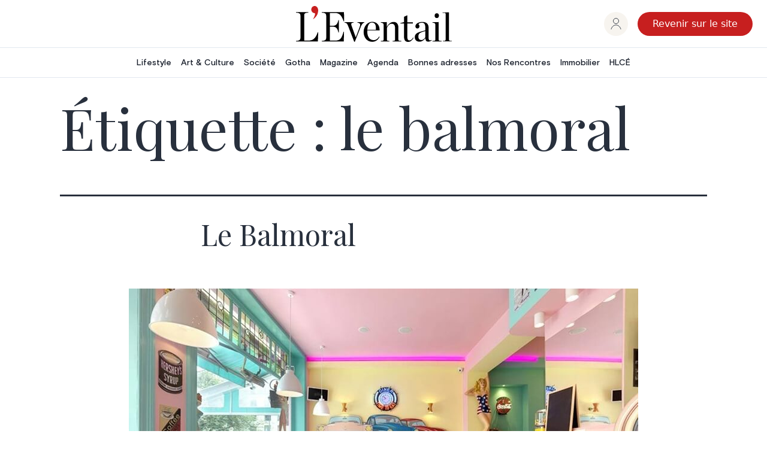

--- FILE ---
content_type: text/html; charset=UTF-8
request_url: https://abonnement.eventail.be/tag/le-balmoral
body_size: 12224
content:
<!doctype html>
<html lang="fr-FR" >
<head>
	<meta charset="UTF-8" />
	<meta name="viewport" content="width=device-width, initial-scale=1" />
	<meta name='robots' content='index, follow, max-image-preview:large, max-snippet:-1, max-video-preview:-1' />

	<!-- This site is optimized with the Yoast SEO Premium plugin v20.11 (Yoast SEO v26.7) - https://yoast.com/wordpress/plugins/seo/ -->
	<title>le balmoral &#8226; L&#039;Éventail</title>
	<meta property="og:locale" content="fr_FR" />
	<meta property="og:type" content="article" />
	<meta property="og:title" content="le balmoral" />
	<meta property="og:site_name" content="L&#039;Éventail" />
	<meta name="twitter:card" content="summary_large_image" />
	<script type="application/ld+json" class="yoast-schema-graph">{"@context":"https://schema.org","@graph":[{"@type":"CollectionPage","@id":"https://cms.eventail.be/tag/le-balmoral","url":"https://cms.eventail.be/tag/le-balmoral","name":"le balmoral &#8226; L&#039;Éventail","isPartOf":{"@id":"https://abonnement.eventail.be/#website"},"primaryImageOfPage":{"@id":"https://cms.eventail.be/tag/le-balmoral#primaryimage"},"image":{"@id":"https://cms.eventail.be/tag/le-balmoral#primaryimage"},"thumbnailUrl":"https://content.eventail.be/media/2020/09/f249d2d223759126fd91eac3235976a9.jpg","breadcrumb":{"@id":"https://cms.eventail.be/tag/le-balmoral#breadcrumb"},"inLanguage":"fr-FR"},{"@type":"ImageObject","inLanguage":"fr-FR","@id":"https://cms.eventail.be/tag/le-balmoral#primaryimage","url":"https://content.eventail.be/media/2020/09/f249d2d223759126fd91eac3235976a9.jpg","contentUrl":"https://content.eventail.be/media/2020/09/f249d2d223759126fd91eac3235976a9.jpg","width":850,"height":537,"caption":"© DR"},{"@type":"BreadcrumbList","@id":"https://cms.eventail.be/tag/le-balmoral#breadcrumb","itemListElement":[{"@type":"ListItem","position":1,"name":"Home","item":"https://abonnement.eventail.be/"},{"@type":"ListItem","position":2,"name":"le balmoral"}]},{"@type":"WebSite","@id":"https://abonnement.eventail.be/#website","url":"https://abonnement.eventail.be/","name":"L&#039;Éventail","description":"Le Magazine de l’art de vivre","publisher":{"@id":"https://abonnement.eventail.be/#organization"},"potentialAction":[{"@type":"SearchAction","target":{"@type":"EntryPoint","urlTemplate":"https://abonnement.eventail.be/?s={search_term_string}"},"query-input":{"@type":"PropertyValueSpecification","valueRequired":true,"valueName":"search_term_string"}}],"inLanguage":"fr-FR"},{"@type":"Organization","@id":"https://abonnement.eventail.be/#organization","name":"L'Eventail","url":"https://abonnement.eventail.be/","logo":{"@type":"ImageObject","inLanguage":"fr-FR","@id":"https://abonnement.eventail.be/#/schema/logo/image/","url":"https://abonnement.eventail.be/wp-content/uploads/2022/01/logo.svg","contentUrl":"https://abonnement.eventail.be/wp-content/uploads/2022/01/logo.svg","width":1,"height":1,"caption":"L'Eventail"},"image":{"@id":"https://abonnement.eventail.be/#/schema/logo/image/"},"sameAs":["https://www.facebook.com/Eventail.Magazine","https://www.instagram.com/eventail.be","https://www.pinterest.com/leventail/"]}]}</script>
	<title>le balmoral &#8226; L&#039;Éventail</title>
	<!-- / Yoast SEO Premium plugin. -->


<link rel='dns-prefetch' href='//cms.eventail.be' />
<link rel="alternate" type="application/rss+xml" title="L&#039;Éventail &raquo; Flux" href="https://abonnement.eventail.be/feed" />
<link rel="alternate" type="application/rss+xml" title="L&#039;Éventail &raquo; Flux des commentaires" href="https://abonnement.eventail.be/comments/feed" />
<script id="wpp-js" src="https://abonnement.eventail.be/wp-content/plugins/wordpress-popular-posts/assets/js/wpp.min.js?ver=7.3.6" data-sampling="0" data-sampling-rate="100" data-api-url="https://abonnement.eventail.be/wp-json/wordpress-popular-posts" data-post-id="0" data-token="6834651ed3" data-lang="0" data-debug="0"></script>
<link rel="alternate" type="application/rss+xml" title="L&#039;Éventail &raquo; Flux de l’étiquette le balmoral" href="https://cms.eventail.be/tag/le-balmoral/feed" />
<!-- abonnement.eventail.be is managing ads with Advanced Ads 2.0.16 – https://wpadvancedads.com/ --><script id="event-ready">
			window.advanced_ads_ready=function(e,a){a=a||"complete";var d=function(e){return"interactive"===a?"loading"!==e:"complete"===e};d(document.readyState)?e():document.addEventListener("readystatechange",(function(a){d(a.target.readyState)&&e()}),{once:"interactive"===a})},window.advanced_ads_ready_queue=window.advanced_ads_ready_queue||[];		</script>
		<style id='wp-img-auto-sizes-contain-inline-css'>
img:is([sizes=auto i],[sizes^="auto," i]){contain-intrinsic-size:3000px 1500px}
/*# sourceURL=wp-img-auto-sizes-contain-inline-css */
</style>
<style id='wp-emoji-styles-inline-css'>

	img.wp-smiley, img.emoji {
		display: inline !important;
		border: none !important;
		box-shadow: none !important;
		height: 1em !important;
		width: 1em !important;
		margin: 0 0.07em !important;
		vertical-align: -0.1em !important;
		background: none !important;
		padding: 0 !important;
	}
/*# sourceURL=wp-emoji-styles-inline-css */
</style>
<link rel='stylesheet' id='wp-block-library-css' href='https://abonnement.eventail.be/wp-includes/css/dist/block-library/style.min.css?ver=6.9' media='all' />
<link rel='stylesheet' id='wc-blocks-style-css' href='https://abonnement.eventail.be/wp-content/plugins/woocommerce/assets/client/blocks/wc-blocks.css?ver=wc-10.4.3' media='all' />
<style id='global-styles-inline-css'>
:root{--wp--preset--aspect-ratio--square: 1;--wp--preset--aspect-ratio--4-3: 4/3;--wp--preset--aspect-ratio--3-4: 3/4;--wp--preset--aspect-ratio--3-2: 3/2;--wp--preset--aspect-ratio--2-3: 2/3;--wp--preset--aspect-ratio--16-9: 16/9;--wp--preset--aspect-ratio--9-16: 9/16;--wp--preset--color--black: #000000;--wp--preset--color--cyan-bluish-gray: #abb8c3;--wp--preset--color--white: #FFFFFF;--wp--preset--color--pale-pink: #f78da7;--wp--preset--color--vivid-red: #cf2e2e;--wp--preset--color--luminous-vivid-orange: #ff6900;--wp--preset--color--luminous-vivid-amber: #fcb900;--wp--preset--color--light-green-cyan: #7bdcb5;--wp--preset--color--vivid-green-cyan: #00d084;--wp--preset--color--pale-cyan-blue: #8ed1fc;--wp--preset--color--vivid-cyan-blue: #0693e3;--wp--preset--color--vivid-purple: #9b51e0;--wp--preset--color--dark-gray: #28303D;--wp--preset--color--gray: #39414D;--wp--preset--color--green: #D1E4DD;--wp--preset--color--blue: #D1DFE4;--wp--preset--color--purple: #D1D1E4;--wp--preset--color--red: #E4D1D1;--wp--preset--color--orange: #E4DAD1;--wp--preset--color--yellow: #EEEADD;--wp--preset--gradient--vivid-cyan-blue-to-vivid-purple: linear-gradient(135deg,rgb(6,147,227) 0%,rgb(155,81,224) 100%);--wp--preset--gradient--light-green-cyan-to-vivid-green-cyan: linear-gradient(135deg,rgb(122,220,180) 0%,rgb(0,208,130) 100%);--wp--preset--gradient--luminous-vivid-amber-to-luminous-vivid-orange: linear-gradient(135deg,rgb(252,185,0) 0%,rgb(255,105,0) 100%);--wp--preset--gradient--luminous-vivid-orange-to-vivid-red: linear-gradient(135deg,rgb(255,105,0) 0%,rgb(207,46,46) 100%);--wp--preset--gradient--very-light-gray-to-cyan-bluish-gray: linear-gradient(135deg,rgb(238,238,238) 0%,rgb(169,184,195) 100%);--wp--preset--gradient--cool-to-warm-spectrum: linear-gradient(135deg,rgb(74,234,220) 0%,rgb(151,120,209) 20%,rgb(207,42,186) 40%,rgb(238,44,130) 60%,rgb(251,105,98) 80%,rgb(254,248,76) 100%);--wp--preset--gradient--blush-light-purple: linear-gradient(135deg,rgb(255,206,236) 0%,rgb(152,150,240) 100%);--wp--preset--gradient--blush-bordeaux: linear-gradient(135deg,rgb(254,205,165) 0%,rgb(254,45,45) 50%,rgb(107,0,62) 100%);--wp--preset--gradient--luminous-dusk: linear-gradient(135deg,rgb(255,203,112) 0%,rgb(199,81,192) 50%,rgb(65,88,208) 100%);--wp--preset--gradient--pale-ocean: linear-gradient(135deg,rgb(255,245,203) 0%,rgb(182,227,212) 50%,rgb(51,167,181) 100%);--wp--preset--gradient--electric-grass: linear-gradient(135deg,rgb(202,248,128) 0%,rgb(113,206,126) 100%);--wp--preset--gradient--midnight: linear-gradient(135deg,rgb(2,3,129) 0%,rgb(40,116,252) 100%);--wp--preset--gradient--purple-to-yellow: linear-gradient(160deg, #D1D1E4 0%, #EEEADD 100%);--wp--preset--gradient--yellow-to-purple: linear-gradient(160deg, #EEEADD 0%, #D1D1E4 100%);--wp--preset--gradient--green-to-yellow: linear-gradient(160deg, #D1E4DD 0%, #EEEADD 100%);--wp--preset--gradient--yellow-to-green: linear-gradient(160deg, #EEEADD 0%, #D1E4DD 100%);--wp--preset--gradient--red-to-yellow: linear-gradient(160deg, #E4D1D1 0%, #EEEADD 100%);--wp--preset--gradient--yellow-to-red: linear-gradient(160deg, #EEEADD 0%, #E4D1D1 100%);--wp--preset--gradient--purple-to-red: linear-gradient(160deg, #D1D1E4 0%, #E4D1D1 100%);--wp--preset--gradient--red-to-purple: linear-gradient(160deg, #E4D1D1 0%, #D1D1E4 100%);--wp--preset--font-size--small: 18px;--wp--preset--font-size--medium: 20px;--wp--preset--font-size--large: 24px;--wp--preset--font-size--x-large: 42px;--wp--preset--font-size--extra-small: 16px;--wp--preset--font-size--normal: 20px;--wp--preset--font-size--extra-large: 40px;--wp--preset--font-size--huge: 96px;--wp--preset--font-size--gigantic: 144px;--wp--preset--spacing--20: 0.44rem;--wp--preset--spacing--30: 0.67rem;--wp--preset--spacing--40: 1rem;--wp--preset--spacing--50: 1.5rem;--wp--preset--spacing--60: 2.25rem;--wp--preset--spacing--70: 3.38rem;--wp--preset--spacing--80: 5.06rem;--wp--preset--shadow--natural: 6px 6px 9px rgba(0, 0, 0, 0.2);--wp--preset--shadow--deep: 12px 12px 50px rgba(0, 0, 0, 0.4);--wp--preset--shadow--sharp: 6px 6px 0px rgba(0, 0, 0, 0.2);--wp--preset--shadow--outlined: 6px 6px 0px -3px rgb(255, 255, 255), 6px 6px rgb(0, 0, 0);--wp--preset--shadow--crisp: 6px 6px 0px rgb(0, 0, 0);}:where(.is-layout-flex){gap: 0.5em;}:where(.is-layout-grid){gap: 0.5em;}body .is-layout-flex{display: flex;}.is-layout-flex{flex-wrap: wrap;align-items: center;}.is-layout-flex > :is(*, div){margin: 0;}body .is-layout-grid{display: grid;}.is-layout-grid > :is(*, div){margin: 0;}:where(.wp-block-columns.is-layout-flex){gap: 2em;}:where(.wp-block-columns.is-layout-grid){gap: 2em;}:where(.wp-block-post-template.is-layout-flex){gap: 1.25em;}:where(.wp-block-post-template.is-layout-grid){gap: 1.25em;}.has-black-color{color: var(--wp--preset--color--black) !important;}.has-cyan-bluish-gray-color{color: var(--wp--preset--color--cyan-bluish-gray) !important;}.has-white-color{color: var(--wp--preset--color--white) !important;}.has-pale-pink-color{color: var(--wp--preset--color--pale-pink) !important;}.has-vivid-red-color{color: var(--wp--preset--color--vivid-red) !important;}.has-luminous-vivid-orange-color{color: var(--wp--preset--color--luminous-vivid-orange) !important;}.has-luminous-vivid-amber-color{color: var(--wp--preset--color--luminous-vivid-amber) !important;}.has-light-green-cyan-color{color: var(--wp--preset--color--light-green-cyan) !important;}.has-vivid-green-cyan-color{color: var(--wp--preset--color--vivid-green-cyan) !important;}.has-pale-cyan-blue-color{color: var(--wp--preset--color--pale-cyan-blue) !important;}.has-vivid-cyan-blue-color{color: var(--wp--preset--color--vivid-cyan-blue) !important;}.has-vivid-purple-color{color: var(--wp--preset--color--vivid-purple) !important;}.has-black-background-color{background-color: var(--wp--preset--color--black) !important;}.has-cyan-bluish-gray-background-color{background-color: var(--wp--preset--color--cyan-bluish-gray) !important;}.has-white-background-color{background-color: var(--wp--preset--color--white) !important;}.has-pale-pink-background-color{background-color: var(--wp--preset--color--pale-pink) !important;}.has-vivid-red-background-color{background-color: var(--wp--preset--color--vivid-red) !important;}.has-luminous-vivid-orange-background-color{background-color: var(--wp--preset--color--luminous-vivid-orange) !important;}.has-luminous-vivid-amber-background-color{background-color: var(--wp--preset--color--luminous-vivid-amber) !important;}.has-light-green-cyan-background-color{background-color: var(--wp--preset--color--light-green-cyan) !important;}.has-vivid-green-cyan-background-color{background-color: var(--wp--preset--color--vivid-green-cyan) !important;}.has-pale-cyan-blue-background-color{background-color: var(--wp--preset--color--pale-cyan-blue) !important;}.has-vivid-cyan-blue-background-color{background-color: var(--wp--preset--color--vivid-cyan-blue) !important;}.has-vivid-purple-background-color{background-color: var(--wp--preset--color--vivid-purple) !important;}.has-black-border-color{border-color: var(--wp--preset--color--black) !important;}.has-cyan-bluish-gray-border-color{border-color: var(--wp--preset--color--cyan-bluish-gray) !important;}.has-white-border-color{border-color: var(--wp--preset--color--white) !important;}.has-pale-pink-border-color{border-color: var(--wp--preset--color--pale-pink) !important;}.has-vivid-red-border-color{border-color: var(--wp--preset--color--vivid-red) !important;}.has-luminous-vivid-orange-border-color{border-color: var(--wp--preset--color--luminous-vivid-orange) !important;}.has-luminous-vivid-amber-border-color{border-color: var(--wp--preset--color--luminous-vivid-amber) !important;}.has-light-green-cyan-border-color{border-color: var(--wp--preset--color--light-green-cyan) !important;}.has-vivid-green-cyan-border-color{border-color: var(--wp--preset--color--vivid-green-cyan) !important;}.has-pale-cyan-blue-border-color{border-color: var(--wp--preset--color--pale-cyan-blue) !important;}.has-vivid-cyan-blue-border-color{border-color: var(--wp--preset--color--vivid-cyan-blue) !important;}.has-vivid-purple-border-color{border-color: var(--wp--preset--color--vivid-purple) !important;}.has-vivid-cyan-blue-to-vivid-purple-gradient-background{background: var(--wp--preset--gradient--vivid-cyan-blue-to-vivid-purple) !important;}.has-light-green-cyan-to-vivid-green-cyan-gradient-background{background: var(--wp--preset--gradient--light-green-cyan-to-vivid-green-cyan) !important;}.has-luminous-vivid-amber-to-luminous-vivid-orange-gradient-background{background: var(--wp--preset--gradient--luminous-vivid-amber-to-luminous-vivid-orange) !important;}.has-luminous-vivid-orange-to-vivid-red-gradient-background{background: var(--wp--preset--gradient--luminous-vivid-orange-to-vivid-red) !important;}.has-very-light-gray-to-cyan-bluish-gray-gradient-background{background: var(--wp--preset--gradient--very-light-gray-to-cyan-bluish-gray) !important;}.has-cool-to-warm-spectrum-gradient-background{background: var(--wp--preset--gradient--cool-to-warm-spectrum) !important;}.has-blush-light-purple-gradient-background{background: var(--wp--preset--gradient--blush-light-purple) !important;}.has-blush-bordeaux-gradient-background{background: var(--wp--preset--gradient--blush-bordeaux) !important;}.has-luminous-dusk-gradient-background{background: var(--wp--preset--gradient--luminous-dusk) !important;}.has-pale-ocean-gradient-background{background: var(--wp--preset--gradient--pale-ocean) !important;}.has-electric-grass-gradient-background{background: var(--wp--preset--gradient--electric-grass) !important;}.has-midnight-gradient-background{background: var(--wp--preset--gradient--midnight) !important;}.has-small-font-size{font-size: var(--wp--preset--font-size--small) !important;}.has-medium-font-size{font-size: var(--wp--preset--font-size--medium) !important;}.has-large-font-size{font-size: var(--wp--preset--font-size--large) !important;}.has-x-large-font-size{font-size: var(--wp--preset--font-size--x-large) !important;}
/*# sourceURL=global-styles-inline-css */
</style>

<style id='classic-theme-styles-inline-css'>
/*! This file is auto-generated */
.wp-block-button__link{color:#fff;background-color:#32373c;border-radius:9999px;box-shadow:none;text-decoration:none;padding:calc(.667em + 2px) calc(1.333em + 2px);font-size:1.125em}.wp-block-file__button{background:#32373c;color:#fff;text-decoration:none}
/*# sourceURL=/wp-includes/css/classic-themes.min.css */
</style>
<link rel='stylesheet' id='woocommerce-layout-css' href='https://abonnement.eventail.be/wp-content/plugins/woocommerce/assets/css/woocommerce-layout.css?ver=10.4.3' media='all' />
<style id='woocommerce-layout-inline-css'>

	.infinite-scroll .woocommerce-pagination {
		display: none;
	}
/*# sourceURL=woocommerce-layout-inline-css */
</style>
<link rel='stylesheet' id='woocommerce-smallscreen-css' href='https://abonnement.eventail.be/wp-content/plugins/woocommerce/assets/css/woocommerce-smallscreen.css?ver=10.4.3' media='only screen and (max-width: 768px)' />
<link rel='stylesheet' id='woocommerce-general-css' href='//abonnement.eventail.be/wp-content/plugins/woocommerce/assets/css/twenty-twenty-one.css?ver=10.4.3' media='all' />
<style id='woocommerce-inline-inline-css'>
.woocommerce form .form-row .required { visibility: visible; }
/*# sourceURL=woocommerce-inline-inline-css */
</style>
<link rel='stylesheet' id='wpml-legacy-horizontal-list-0-css' href='https://cms.eventail.be/wp-content/plugins/sitepress-multilingual-cms/templates/language-switchers/legacy-list-horizontal/style.min.css?ver=1' media='all' />
<style id='wpml-legacy-horizontal-list-0-inline-css'>
.wpml-ls-statics-footer a, .wpml-ls-statics-footer .wpml-ls-sub-menu a, .wpml-ls-statics-footer .wpml-ls-sub-menu a:link, .wpml-ls-statics-footer li:not(.wpml-ls-current-language) .wpml-ls-link, .wpml-ls-statics-footer li:not(.wpml-ls-current-language) .wpml-ls-link:link {color:#444444;background-color:#ffffff;}.wpml-ls-statics-footer .wpml-ls-sub-menu a:hover,.wpml-ls-statics-footer .wpml-ls-sub-menu a:focus, .wpml-ls-statics-footer .wpml-ls-sub-menu a:link:hover, .wpml-ls-statics-footer .wpml-ls-sub-menu a:link:focus {color:#000000;background-color:#eeeeee;}.wpml-ls-statics-footer .wpml-ls-current-language > a {color:#444444;background-color:#ffffff;}.wpml-ls-statics-footer .wpml-ls-current-language:hover>a, .wpml-ls-statics-footer .wpml-ls-current-language>a:focus {color:#000000;background-color:#eeeeee;}
/*# sourceURL=wpml-legacy-horizontal-list-0-inline-css */
</style>
<link rel='stylesheet' id='wp-components-css' href='https://abonnement.eventail.be/wp-includes/css/dist/components/style.min.css?ver=6.9' media='all' />
<link rel='stylesheet' id='woocommerce_subscriptions_gifting-css' href='https://abonnement.eventail.be/wp-content/plugins/woocommerce-subscriptions/assets/css/gifting/shortcode-checkout.css?ver=10.4.3' media='all' />
<link rel='stylesheet' id='wordpress-popular-posts-css-css' href='https://abonnement.eventail.be/wp-content/plugins/wordpress-popular-posts/assets/css/wpp.css?ver=7.3.6' media='all' />
<link rel='stylesheet' id='wc-memberships-frontend-css' href='https://abonnement.eventail.be/wp-content/plugins/woocommerce-memberships/assets/css/frontend/wc-memberships-frontend.min.css?ver=1.27.5' media='all' />
<link rel='stylesheet' id='twenty-twenty-one-style-css' href='https://abonnement.eventail.be/wp-content/themes/twentytwentyone/style.css?ver=1.0.6' media='all' />
<link rel='stylesheet' id='twenty-twenty-one-print-style-css' href='https://abonnement.eventail.be/wp-content/themes/twentytwentyone/assets/css/print.css?ver=1.0.6' media='print' />
<link rel='stylesheet' id='overrides-css' href='https://abonnement.eventail.be/wp-content/themes/twentytwentyone/caracal/css/overrides.css?ver=6.9' media='all' />
<script id="wpml-cookie-js-extra">
var wpml_cookies = {"wp-wpml_current_language":{"value":"fr","expires":1,"path":"/"}};
var wpml_cookies = {"wp-wpml_current_language":{"value":"fr","expires":1,"path":"/"}};
//# sourceURL=wpml-cookie-js-extra
</script>
<script src="https://abonnement.eventail.be/wp-content/plugins/sitepress-multilingual-cms/res/js/cookies/language-cookie.js?ver=486900" id="wpml-cookie-js" defer data-wp-strategy="defer"></script>
<script src="https://abonnement.eventail.be/wp-includes/js/jquery/jquery.min.js?ver=3.7.1" id="jquery-core-js"></script>
<script src="https://abonnement.eventail.be/wp-includes/js/jquery/jquery-migrate.min.js?ver=3.4.1" id="jquery-migrate-js"></script>
<script src="https://abonnement.eventail.be/wp-content/plugins/woocommerce/assets/js/jquery-blockui/jquery.blockUI.min.js?ver=2.7.0-wc.10.4.3" id="wc-jquery-blockui-js" defer data-wp-strategy="defer"></script>
<script id="wc-add-to-cart-js-extra">
var wc_add_to_cart_params = {"ajax_url":"/wp-admin/admin-ajax.php","wc_ajax_url":"/?wc-ajax=%%endpoint%%","i18n_view_cart":"Voir le panier","cart_url":"https://abonnement.eventail.be/checkout","is_cart":"","cart_redirect_after_add":"no"};
//# sourceURL=wc-add-to-cart-js-extra
</script>
<script src="https://abonnement.eventail.be/wp-content/plugins/woocommerce/assets/js/frontend/add-to-cart.min.js?ver=10.4.3" id="wc-add-to-cart-js" defer data-wp-strategy="defer"></script>
<script src="https://abonnement.eventail.be/wp-content/plugins/woocommerce/assets/js/js-cookie/js.cookie.min.js?ver=2.1.4-wc.10.4.3" id="wc-js-cookie-js" defer data-wp-strategy="defer"></script>
<script id="woocommerce-js-extra">
var woocommerce_params = {"ajax_url":"/wp-admin/admin-ajax.php","wc_ajax_url":"/?wc-ajax=%%endpoint%%","i18n_password_show":"Afficher le mot de passe","i18n_password_hide":"Masquer le mot de passe"};
//# sourceURL=woocommerce-js-extra
</script>
<script src="https://abonnement.eventail.be/wp-content/plugins/woocommerce/assets/js/frontend/woocommerce.min.js?ver=10.4.3" id="woocommerce-js" defer data-wp-strategy="defer"></script>
<script id="advanced-ads-advanced-js-js-extra">
var advads_options = {"blog_id":"1","privacy":{"enabled":false,"state":"not_needed"}};
//# sourceURL=advanced-ads-advanced-js-js-extra
</script>
<script src="https://abonnement.eventail.be/wp-content/plugins/advanced-ads/public/assets/js/advanced.min.js?ver=2.0.16" id="advanced-ads-advanced-js-js"></script>
<link rel="https://api.w.org/" href="https://abonnement.eventail.be/wp-json/" /><link rel="alternate" title="JSON" type="application/json" href="https://abonnement.eventail.be/wp-json/wp/v2/tags/2538" /><link rel="EditURI" type="application/rsd+xml" title="RSD" href="https://abonnement.eventail.be/xmlrpc.php?rsd" />
<meta name="generator" content="WordPress 6.9" />
<meta name="generator" content="WooCommerce 10.4.3" />
<meta name="generator" content="WPML ver:4.8.6 stt:37,4;" />
<meta name="et-api-version" content="v1"><meta name="et-api-origin" content="https://abonnement.eventail.be"><link rel="https://theeventscalendar.com/" href="https://abonnement.eventail.be/wp-json/tribe/tickets/v1/" />            <style id="wpp-loading-animation-styles">@-webkit-keyframes bgslide{from{background-position-x:0}to{background-position-x:-200%}}@keyframes bgslide{from{background-position-x:0}to{background-position-x:-200%}}.wpp-widget-block-placeholder,.wpp-shortcode-placeholder{margin:0 auto;width:60px;height:3px;background:#dd3737;background:linear-gradient(90deg,#dd3737 0%,#571313 10%,#dd3737 100%);background-size:200% auto;border-radius:3px;-webkit-animation:bgslide 1s infinite linear;animation:bgslide 1s infinite linear}</style>
            	<noscript><style>.woocommerce-product-gallery{ opacity: 1 !important; }</style></noscript>
			<script type="text/javascript">
			var advadsCfpQueue = [];
			var advadsCfpAd = function( adID ) {
				if ( 'undefined' === typeof advadsProCfp ) {
					advadsCfpQueue.push( adID )
				} else {
					advadsProCfp.addElement( adID )
				}
			}
		</script>
		
	<link rel="preconnect" href="https://fonts.googleapis.com" />
	<link rel="preconnect" href="https://fonts.gstatic.com" crossOrigin="true" />
	<link href="https://fonts.googleapis.com/css2?family=Playfair+Display:ital,wght@0,400;0,500;0,600;1,400;1,500;1,600&display=swap" rel="stylesheet" />

	<link rel="apple-touch-icon" sizes="180x180" href="/wp-content/themes/twentytwentyone/caracal/apple-touch-icon.png" />
	<link rel="icon" type="image/png" sizes="32x32" href="/wp-content/themes/twentytwentyone/caracal/favicon-32x32.png" />
	<link rel="icon" type="image/png" sizes="16x16" href="/wp-content/themes/twentytwentyone/caracal/favicon-16x16.png" />
	<link rel="mask-icon" href="/wp-content/themes/twentytwentyone/caracal/safari-pinned-tab.svg" color="#5bbad5" />

	<script src="https://cdn.tailwindcss.com"></script>
	<script>
		tailwind.config = {
			theme: {
				extend: {
					fontFamily: {
						heading: ['Playfair Display', 'serif'],
						body: ['Basis-Grotesque-Pro', 'sans-serif'],
					},

					colors: {
						'eventail_red': '#C71F1F',
						'eventail_beige': '#F7F4EF',
						greyPrimary: '#B3B3B3',
						greySecondary: '#E6E6E6',
						greyThird: '#727272'
					}
				}
			}
		}
	</script>

	<style>
		.grecaptcha-badge { 
			visibility: hidden;
		}
	</style>
<link rel='stylesheet' id='wc-stripe-blocks-checkout-style-css' href='https://abonnement.eventail.be/wp-content/plugins/woocommerce-gateway-stripe/build/upe-blocks.css?ver=1e1661bb3db973deba05' media='all' />
</head>

<body class="archive tag tag-le-balmoral tag-2538 wp-embed-responsive wp-theme-twentytwentyone theme-twentytwentyone woocommerce-no-js tribe-no-js is-light-theme no-js hfeed has-main-navigation aa-prefix-event- tribe-theme-twentytwentyone">
<div id="page" class="site">

	<a class="skip-link screen-reader-text" href="#content">Aller au contenu</a>

	
	<div class="grid grid-cols-1 md:grid-cols-2 xl:grid-cols-3 items-center justify-center gap-x-6 px-6 xl:px-6 py-2 border-b border-b-[#E2E8F0] md:h-[80px] xl:-ml-[32px]">
		<div class="col-start-1 md:col-end-2 xl:col-start-2 justify-self-center md:justify-self-start xl:justify-self-center">
			<p class="flex justify-start xl:justify-center">
				<a href="https://www.eventail.be/fr"><img src="https://abonnement.eventail.be/wp-content/themes/twentytwentyone/caracal/images/logo.svg" class="w-[260px] max-h-[60px] h-[60px] max-w-full focus:outline-none" /></a>
			</p>
		</div>

		<div class="flex items-center col-start-1 md:col-start-3 justify-self-center md:justify-self-end mt-8 mb-5 md:my-0">
			<a role="group" href="https://abonnement.eventail.be/compte" class="flex justify-center items-center w-[40px] h-[40px] rounded-full bg-[#F7F4EF] mr-4"><svg viewBox="0 0 20 22" focusable="false" class="w-[18px] h-[20px] inline-block leading-[1em]"><g transform="translate(1)" stroke="currentColor" fill="none" fill-rule="evenodd"><circle cx="9.002" cy="5.5" r="5"></circle><path d="M18 20.98C16.935 16.383 13.31 13 9.002 13 4.688 13 1.06 16.394 0 21"></path></g></svg></a>

			<a href="https://www.eventail.be/fr" class="inline-block round_red !text-base !font-medium !p-[7px_24px] !h-[fit-content]">Revenir sur le site</a>
		</div>
	</div>

	<div class="hidden xl:flex items-center justify-center gap-y-3 gap-x-6 px-2 xl:px-6 border-b border-b-[#E2E8F0] text-[rgb(26,32,44)] max-h-[50px]">
		<ul class="flex gap-x-10 font-medium header-nav h-[50px]">
			<li class="group py-3 relative inline-flex items-center">
				<a class="inline-block px-2 text-sm font-medium leading-5" href="https://www.eventail.be/fr/lifestyle">Lifestyle</a>
				<span role="decorative" class="transition-opacity absolute bottom-0 left-0 w-full h-1 bg-[#FFC655] opacity-0 group-hover:opacity-100 duration-200"></span>
			</li>

			<li class="group py-3 relative inline-flex items-center">
				<a class="inline-block px-2 text-sm font-medium leading-5" href="https://www.eventail.be/fr/art-et-culture">Art & Culture</a>
				<span role="decorative" class="transition-opacity absolute bottom-0 left-0 w-full h-1 bg-[#3FB057] opacity-0 group-hover:opacity-100 duration-200"></span>
			</li>

			<li class="group py-3 relative inline-flex items-center">
				<a class="inline-block px-2 text-sm font-medium leading-5" href="https://www.eventail.be/fr/societe">Société</a>
				<span role="decorative" class="transition-opacity absolute bottom-0 left-0 w-full h-1 bg-[#3C6BD3] opacity-0 group-hover:opacity-100 duration-200"></span>
			</li>

			<li class="group py-3 relative inline-flex items-center">
				<a class="inline-block px-2 text-sm font-medium leading-5" href="https://www.eventail.be/fr/gotha">Gotha</a>
				<span role="decorative" class="transition-opacity absolute bottom-0 left-0 w-full h-1 bg-[#7F60E6] opacity-0 group-hover:opacity-100 duration-200"></span>
			</li>

			<li class="group py-3 relative inline-flex items-center">
				<a class="inline-block px-2 text-sm font-medium leading-5" href="https://www.eventail.be/fr/magazine">Magazine</a>
				<span role="decorative" class="transition-opacity absolute bottom-0 left-0 w-full h-1 bg-[#FFC655] opacity-0 group-hover:opacity-100 duration-200"></span>
			</li>

			<li class="group py-3 relative inline-flex items-center">
				<a class="inline-block px-2 text-sm font-medium leading-5" href="https://www.eventail.be/fr/agenda">Agenda</a>
				<span role="decorative" class="transition-opacity absolute bottom-0 left-0 w-full h-1 bg-[#DE6A83] opacity-0 group-hover:opacity-100 duration-200"></span>
			</li>

			<li class="group py-3 relative inline-flex items-center">
				<a class="inline-block px-2 text-sm font-medium leading-5" href="https://www.eventail.be/fr/bonnes-adresses">Bonnes adresses</a>
				<span role="decorative" class="transition-opacity absolute bottom-0 left-0 w-full h-1 bg-[#C71F1F] opacity-0 group-hover:opacity-100 duration-200"></span>
			</li>

			<li class="group py-3 relative inline-flex items-center">
				<a class="inline-block px-2 text-sm font-medium leading-5" href="https://www.eventail.be/fr/nos-rencontres">Nos Rencontres</a>
				<span role="decorative" class="transition-opacity absolute bottom-0 left-0 w-full h-1 bg-[#C71F1F] opacity-0 group-hover:opacity-100 duration-200"></span>
			</li>

			<li class="group py-3 relative inline-flex items-center">
				<a class="inline-block px-2 text-sm font-medium leading-5" href="https://www.eventail.be/fr/immobilier">Immobilier</a>
				<span role="decorative" class="transition-opacity absolute bottom-0 left-0 w-full h-1 bg-[#AE7B27] opacity-0 group-hover:opacity-100 duration-200"></span>
			</li>

			<li class="group py-3 relative inline-flex items-center">
				<a class="inline-block px-2 text-sm font-medium leading-5" href="https://highlevelcom.be/fr" target="_blank" rel="noopener noreferrer">HLCÉ</a>
				<span role="decorative" class="transition-opacity absolute bottom-0 left-0 w-full h-1 bg-[#AE7B27] opacity-0 group-hover:opacity-100 duration-200"></span>
			</li>
		</ul>
</div>

	<div id="content" class="site-content">
		<div id="primary" class="content-area">
			<main id="main" class="site-main">


	<header class="page-header alignwide">
		<h1 class="page-title">Étiquette : <span>le balmoral</span></h1>			</header><!-- .page-header -->

					
<article id="post-24634" class="post-24634 post type-post status-publish format-standard has-post-thumbnail hentry category-bonnes-adresses tag-bonnes-adresses tag-food tag-food-cie tag-foodaholic tag-ixelles tag-le-balmoral category_bonnesadresses-gourmet entry">

	
<header class="entry-header">
	<h2 class="entry-title default-max-width"><a href="https://abonnement.eventail.be/le-balmoral">Le Balmoral</a></h2>
		
			<figure class="post-thumbnail">
				<a class="post-thumbnail-inner alignwide" href="https://abonnement.eventail.be/le-balmoral" aria-hidden="true" tabindex="-1">
					<img width="850" height="537" src="https://content.eventail.be/media/2020/09/f249d2d223759126fd91eac3235976a9.jpg" class="attachment-post-thumbnail size-post-thumbnail wp-post-image" alt="© DR" decoding="async" fetchpriority="high" srcset="https://content.eventail.be/media/2020/09/f249d2d223759126fd91eac3235976a9.jpg 850w, https://content.eventail.be/media/2020/09/f249d2d223759126fd91eac3235976a9-300x190.jpg 300w, https://content.eventail.be/media/2020/09/f249d2d223759126fd91eac3235976a9-768x485.jpg 768w, https://content.eventail.be/media/2020/09/f249d2d223759126fd91eac3235976a9-600x379.jpg 600w" sizes="(max-width: 850px) 100vw, 850px" style="width:100%;height:63.18%;max-width:850px;" />				</a>
							</figure><!-- .post-thumbnail -->

				</header><!-- .entry-header -->

	<div class="entry-content">
		<p><img decoding="async" class=" size-full wp-image-24633" src="https://eventail.cms.dune.app/wp-content/uploads/2020/09/f249d2d223759126fd91eac3235976a9.jpg" alt="© DR" width="850" height="537" srcset="https://content.eventail.be/media/2020/09/f249d2d223759126fd91eac3235976a9.jpg 850w, https://content.eventail.be/media/2020/09/f249d2d223759126fd91eac3235976a9-300x190.jpg 300w, https://content.eventail.be/media/2020/09/f249d2d223759126fd91eac3235976a9-768x485.jpg 768w, https://content.eventail.be/media/2020/09/f249d2d223759126fd91eac3235976a9-600x379.jpg 600w" sizes="(max-width: 850px) 100vw, 850px" /></p>
<p style="text-align: justify;">« Nous allons souvent flâner en famille du côté de la place Brugmann, à Ixelles. J&rsquo;adore ce quartier, plutôt résidentiel, mais avec une vraie âme.</p>
	</div><!-- .entry-content -->

	<footer class="entry-footer default-max-width">
		<span class="posted-on">Publié le <time class="entry-date published updated" datetime="2020-09-23T07:46:55+02:00">23/09/2020</time></span><div class="post-taxonomies"><span class="cat-links">Catégorisé comme <a href="https://next.eventail.be/category/bonnes-adresses" rel="category tag">Bonnes adresses</a> </span><span class="tags-links">Étiqueté <a href="https://next.eventail.be/tag/bonnes-adresses" rel="tag">Bonnes Adresses</a>, <a href="https://cms.eventail.be/tag/food" rel="tag">Food</a>, <a href="https://cms.eventail.be/tag/food-cie" rel="tag">food &amp; cie</a>, <a href="https://cms.eventail.be/tag/foodaholic" rel="tag">Foodaholic</a>, <a href="https://next.eventail.be/tag/ixelles" rel="tag">Ixelles</a>, <a href="https://cms.eventail.be/tag/le-balmoral" rel="tag">le balmoral</a></span></div>	</footer><!-- .entry-footer -->
</article><!-- #post-${ID} -->
	
	

			</main><!-- #main -->
		</div><!-- #primary -->
	</div><!-- #content -->
</div><!-- #page -->

<script type="speculationrules">
{"prefetch":[{"source":"document","where":{"and":[{"href_matches":"/*"},{"not":{"href_matches":["/wp-*.php","/wp-admin/*","/media/*","/wp-content/*","/wp-content/plugins/*","/wp-content/themes/twentytwentyone/*","/*\\?(.+)"]}},{"not":{"selector_matches":"a[rel~=\"nofollow\"]"}},{"not":{"selector_matches":".no-prefetch, .no-prefetch a"}}]},"eagerness":"conservative"}]}
</script>
		<script>
		( function ( body ) {
			'use strict';
			body.className = body.className.replace( /\btribe-no-js\b/, 'tribe-js' );
		} )( document.body );
		</script>
		<script>document.body.classList.remove("no-js");</script>	<script>
		if (-1 !== navigator.userAgent.indexOf('MSIE') || -1 !== navigator.appVersion.indexOf('Trident/')) {
			document.body.classList.add('is-IE');
		}
	</script>
	<script> /* <![CDATA[ */var tribe_l10n_datatables = {"aria":{"sort_ascending":": activate to sort column ascending","sort_descending":": activate to sort column descending"},"length_menu":"Show _MENU_ entries","empty_table":"No data available in table","info":"Showing _START_ to _END_ of _TOTAL_ entries","info_empty":"Showing 0 to 0 of 0 entries","info_filtered":"(filtered from _MAX_ total entries)","zero_records":"No matching records found","search":"Search:","all_selected_text":"All items on this page were selected. ","select_all_link":"Select all pages","clear_selection":"Clear Selection.","pagination":{"all":"All","next":"Next","previous":"Previous"},"select":{"rows":{"0":"","_":": Selected %d rows","1":": Selected 1 row"}},"datepicker":{"dayNames":["dimanche","lundi","mardi","mercredi","jeudi","vendredi","samedi"],"dayNamesShort":["dim","lun","mar","mer","jeu","ven","sam"],"dayNamesMin":["D","L","M","M","J","V","S"],"monthNames":["janvier","f\u00e9vrier","mars","avril","mai","juin","juillet","ao\u00fbt","septembre","octobre","novembre","d\u00e9cembre"],"monthNamesShort":["janvier","f\u00e9vrier","mars","avril","mai","juin","juillet","ao\u00fbt","septembre","octobre","novembre","d\u00e9cembre"],"monthNamesMin":["Jan","F\u00e9v","Mar","Avr","Mai","Juin","Juil","Ao\u00fbt","Sep","Oct","Nov","D\u00e9c"],"nextText":"Next","prevText":"Prev","currentText":"Today","closeText":"Done","today":"Today","clear":"Clear"},"registration_prompt":"Information non-sauv\u00e9e pour un participant. Voulez-vous continuer\u00a0?"};/* ]]> */ </script>	<script>
		(function () {
			var c = document.body.className;
			c = c.replace(/woocommerce-no-js/, 'woocommerce-js');
			document.body.className = c;
		})();
	</script>
	
<div class="wpml-ls-statics-footer wpml-ls wpml-ls-legacy-list-horizontal">
	<ul role="menu"><li class="wpml-ls-slot-footer wpml-ls-item wpml-ls-item-fr wpml-ls-current-language wpml-ls-first-item wpml-ls-last-item wpml-ls-item-legacy-list-horizontal" role="none">
				<a href="https://cms.eventail.be/tag/le-balmoral" class="wpml-ls-link" role="menuitem" >
                                                        <img
            class="wpml-ls-flag"
            src="https://abonnement.eventail.be/wp-content/plugins/sitepress-multilingual-cms/res/flags/fr.svg"
            alt=""
            width=18
            height=12
    /><span class="wpml-ls-native" role="menuitem">Français</span></a>
			</li></ul>
</div>
		<script>
			/(trident|msie)/i.test(navigator.userAgent) && document.getElementById && window.addEventListener && window.addEventListener("hashchange", (function() {
				var t, e = location.hash.substring(1);
				/^[A-z0-9_-]+$/.test(e) && (t = document.getElementById(e)) && (/^(?:a|select|input|button|textarea)$/i.test(t.tagName) || (t.tabIndex = -1), t.focus())
			}), !1);
		</script>
	<script id="wc-memberships-frontend-js-extra">
var wc_memberships_frontend = {"ajax_url":"https://abonnement.eventail.be/wp-admin/admin-ajax.php","max_file_size":"2097152","max_files":"1","mime_types":[{"title":"image","extensions":"jpg,jpeg,jpe,gif,png,bmp,tiff,tif,webp,avif,ico,heic,heif,heics,heifs,svg"},{"title":"video","extensions":"asf,asx,wmv,wmx,wm,avi,divx,flv,mov,qt,mpeg,mpg,mpe,mp4,m4v,ogv,webm,mkv,3gp,3gpp,3g2,3gp2"},{"title":"text","extensions":"txt,asc,c,cc,h,srt,csv,tsv,ics,rtx,css,vtt"},{"title":"application","extensions":"dfxp,rtf,pdf,class,tar,zip,gz,gzip,rar,7z,psd,xcf,doc,pot,pps,ppt,wri,xla,xls,xlt,xlw,mdb,mpp,docx,docm,dotx,dotm,xlsx,xlsm,xlsb,xltx,xltm,xlam,pptx,pptm,ppsx,ppsm,potx,potm,ppam,sldx,sldm,onetoc,onetoc2,onetmp,onepkg,oxps,xps,odt,odp,ods,odg,odc,odb,odf,wp,wpd,key,numbers,pages"},{"title":"audio","extensions":"mp3,m4a,m4b,aac,ra,ram,wav,x-wav,ogg,oga,flac,mid,midi,wma,wax,mka"}],"nonces":{"profile_field_upload_file":"bc8b8b1282","profile_field_remove_file":"183f20897c","get_product_profile_fields":"4544f43c55"},"i18n":{"upload_error":"Error %1$s: %2$s"}};
//# sourceURL=wc-memberships-frontend-js-extra
</script>
<script src="https://abonnement.eventail.be/wp-content/plugins/woocommerce-memberships/assets/js/frontend/wc-memberships-frontend.min.js?ver=1.27.5" id="wc-memberships-frontend-js"></script>
<script id="twenty-twenty-one-ie11-polyfills-js-after">
( Element.prototype.matches && Element.prototype.closest && window.NodeList && NodeList.prototype.forEach ) || document.write( '<script src="https://abonnement.eventail.be/wp-content/themes/twentytwentyone/assets/js/polyfills.js?ver=1.0.6"></scr' + 'ipt>' );
//# sourceURL=twenty-twenty-one-ie11-polyfills-js-after
</script>
<script src="https://abonnement.eventail.be/wp-content/themes/twentytwentyone/assets/js/primary-navigation.js?ver=1.0.6" id="twenty-twenty-one-primary-navigation-script-js"></script>
<script src="https://abonnement.eventail.be/wp-content/themes/twentytwentyone/assets/js/responsive-embeds.js?ver=1.0.6" id="twenty-twenty-one-responsive-embeds-script-js"></script>
<script src="https://abonnement.eventail.be/wp-content/themes/twentytwentyone/caracal/js/overrides.js?ver=6.9" id="overrides-js"></script>
<script src="https://abonnement.eventail.be/wp-content/plugins/event-tickets/common/build/js/user-agent.js?ver=da75d0bdea6dde3898df" id="tec-user-agent-js"></script>
<script id="cart-widget-js-extra">
var actions = {"is_lang_switched":"0","force_reset":"0"};
//# sourceURL=cart-widget-js-extra
</script>
<script src="https://abonnement.eventail.be/wp-content/plugins/woocommerce-multilingual/res/js/cart_widget.min.js?ver=5.5.3.1" id="cart-widget-js" defer data-wp-strategy="defer"></script>
<script src="https://abonnement.eventail.be/wp-content/plugins/advanced-ads/admin/assets/js/advertisement.js?ver=2.0.16" id="advanced-ads-find-adblocker-js"></script>
<script src="https://abonnement.eventail.be/wp-content/plugins/woocommerce/assets/js/sourcebuster/sourcebuster.min.js?ver=10.4.3" id="sourcebuster-js-js"></script>
<script id="wc-order-attribution-js-extra">
var wc_order_attribution = {"params":{"lifetime":1.0e-5,"session":30,"base64":false,"ajaxurl":"https://abonnement.eventail.be/wp-admin/admin-ajax.php","prefix":"wc_order_attribution_","allowTracking":true},"fields":{"source_type":"current.typ","referrer":"current_add.rf","utm_campaign":"current.cmp","utm_source":"current.src","utm_medium":"current.mdm","utm_content":"current.cnt","utm_id":"current.id","utm_term":"current.trm","utm_source_platform":"current.plt","utm_creative_format":"current.fmt","utm_marketing_tactic":"current.tct","session_entry":"current_add.ep","session_start_time":"current_add.fd","session_pages":"session.pgs","session_count":"udata.vst","user_agent":"udata.uag"}};
//# sourceURL=wc-order-attribution-js-extra
</script>
<script src="https://abonnement.eventail.be/wp-content/plugins/woocommerce/assets/js/frontend/order-attribution.min.js?ver=10.4.3" id="wc-order-attribution-js"></script>
<script id="advanced-ads-pro-main-js-extra">
var advanced_ads_cookies = {"cookie_path":"/","cookie_domain":".eventail.be"};
var advadsCfpInfo = {"cfpExpHours":"3","cfpClickLimit":"3","cfpBan":"7","cfpPath":"","cfpDomain":"abonnement.eventail.be","cfpEnabled":""};
//# sourceURL=advanced-ads-pro-main-js-extra
</script>
<script src="https://abonnement.eventail.be/wp-content/plugins/advanced-ads-pro/assets/dist/advanced-ads-pro.js?ver=3.0.8" id="advanced-ads-pro-main-js"></script>
<script id="advadsTrackingScript-js-extra">
var advadsTracking = {"impressionActionName":"aatrack-records","clickActionName":"aatrack-click","targetClass":"event-target","blogId":"1","frontendPrefix":"event-"};
//# sourceURL=advadsTrackingScript-js-extra
</script>
<script src="https://abonnement.eventail.be/wp-content/plugins/advanced-ads-tracking/assets/dist/tracking.js?ver=3.0.8" id="advadsTrackingScript-js"></script>
<script id="wp-emoji-settings" type="application/json">
{"baseUrl":"https://s.w.org/images/core/emoji/17.0.2/72x72/","ext":".png","svgUrl":"https://s.w.org/images/core/emoji/17.0.2/svg/","svgExt":".svg","source":{"concatemoji":"https://abonnement.eventail.be/wp-includes/js/wp-emoji-release.min.js?ver=6.9"}}
</script>
<script type="module">
/*! This file is auto-generated */
const a=JSON.parse(document.getElementById("wp-emoji-settings").textContent),o=(window._wpemojiSettings=a,"wpEmojiSettingsSupports"),s=["flag","emoji"];function i(e){try{var t={supportTests:e,timestamp:(new Date).valueOf()};sessionStorage.setItem(o,JSON.stringify(t))}catch(e){}}function c(e,t,n){e.clearRect(0,0,e.canvas.width,e.canvas.height),e.fillText(t,0,0);t=new Uint32Array(e.getImageData(0,0,e.canvas.width,e.canvas.height).data);e.clearRect(0,0,e.canvas.width,e.canvas.height),e.fillText(n,0,0);const a=new Uint32Array(e.getImageData(0,0,e.canvas.width,e.canvas.height).data);return t.every((e,t)=>e===a[t])}function p(e,t){e.clearRect(0,0,e.canvas.width,e.canvas.height),e.fillText(t,0,0);var n=e.getImageData(16,16,1,1);for(let e=0;e<n.data.length;e++)if(0!==n.data[e])return!1;return!0}function u(e,t,n,a){switch(t){case"flag":return n(e,"\ud83c\udff3\ufe0f\u200d\u26a7\ufe0f","\ud83c\udff3\ufe0f\u200b\u26a7\ufe0f")?!1:!n(e,"\ud83c\udde8\ud83c\uddf6","\ud83c\udde8\u200b\ud83c\uddf6")&&!n(e,"\ud83c\udff4\udb40\udc67\udb40\udc62\udb40\udc65\udb40\udc6e\udb40\udc67\udb40\udc7f","\ud83c\udff4\u200b\udb40\udc67\u200b\udb40\udc62\u200b\udb40\udc65\u200b\udb40\udc6e\u200b\udb40\udc67\u200b\udb40\udc7f");case"emoji":return!a(e,"\ud83e\u1fac8")}return!1}function f(e,t,n,a){let r;const o=(r="undefined"!=typeof WorkerGlobalScope&&self instanceof WorkerGlobalScope?new OffscreenCanvas(300,150):document.createElement("canvas")).getContext("2d",{willReadFrequently:!0}),s=(o.textBaseline="top",o.font="600 32px Arial",{});return e.forEach(e=>{s[e]=t(o,e,n,a)}),s}function r(e){var t=document.createElement("script");t.src=e,t.defer=!0,document.head.appendChild(t)}a.supports={everything:!0,everythingExceptFlag:!0},new Promise(t=>{let n=function(){try{var e=JSON.parse(sessionStorage.getItem(o));if("object"==typeof e&&"number"==typeof e.timestamp&&(new Date).valueOf()<e.timestamp+604800&&"object"==typeof e.supportTests)return e.supportTests}catch(e){}return null}();if(!n){if("undefined"!=typeof Worker&&"undefined"!=typeof OffscreenCanvas&&"undefined"!=typeof URL&&URL.createObjectURL&&"undefined"!=typeof Blob)try{var e="postMessage("+f.toString()+"("+[JSON.stringify(s),u.toString(),c.toString(),p.toString()].join(",")+"));",a=new Blob([e],{type:"text/javascript"});const r=new Worker(URL.createObjectURL(a),{name:"wpTestEmojiSupports"});return void(r.onmessage=e=>{i(n=e.data),r.terminate(),t(n)})}catch(e){}i(n=f(s,u,c,p))}t(n)}).then(e=>{for(const n in e)a.supports[n]=e[n],a.supports.everything=a.supports.everything&&a.supports[n],"flag"!==n&&(a.supports.everythingExceptFlag=a.supports.everythingExceptFlag&&a.supports[n]);var t;a.supports.everythingExceptFlag=a.supports.everythingExceptFlag&&!a.supports.flag,a.supports.everything||((t=a.source||{}).concatemoji?r(t.concatemoji):t.wpemoji&&t.twemoji&&(r(t.twemoji),r(t.wpemoji)))});
//# sourceURL=https://abonnement.eventail.be/wp-includes/js/wp-emoji-loader.min.js
</script>
<script>window.advads_admin_bar_items = [];</script><script>!function(){window.advanced_ads_ready_queue=window.advanced_ads_ready_queue||[],advanced_ads_ready_queue.push=window.advanced_ads_ready;for(var d=0,a=advanced_ads_ready_queue.length;d<a;d++)advanced_ads_ready(advanced_ads_ready_queue[d])}();</script><script id="event-tracking">var advads_tracking_ads = {};var advads_tracking_urls = {"1":"https:\/\/abonnement.eventail.be\/wp-content\/ajax-handler.php"};var advads_tracking_methods = {"1":"frontend"};var advads_tracking_parallel = {"1":false};var advads_tracking_linkbases = {"1":"https:\/\/abonnement.eventail.be\/linkout\/"};</script>
</body>
</html>
<!--
Performance optimized by Redis Object Cache. Learn more: https://wprediscache.com

5585 objets récupérés (2 Mo) depuis Redis grâce à PhpRedis (v6.3.0).
-->


--- FILE ---
content_type: text/css
request_url: https://abonnement.eventail.be/wp-content/themes/twentytwentyone/style.css?ver=1.0.6
body_size: 24776
content:
@charset "UTF-8";
/*
Theme Name: Eventail
Theme URI: https://eventail.be
Author: Eventail
Author URI: https://eventail.be/
Description: Eventail
Requires at least: 5.3
Tested up to: 6.0
Requires PHP: 5.6
Version: 1.7
License: GNU General Public License v2 or later
License URI: http://www.gnu.org/licenses/gpl-2.0.html
Text Domain: twentytwentyone
Tags: one-column, accessibility-ready, custom-colors, custom-menu, custom-logo, editor-style, featured-images, footer-widgets, block-patterns, rtl-language-support, sticky-post, threaded-comments, translation-ready

Twenty Twenty-One WordPress Theme, (C) 2020 WordPress.org
Twenty Twenty-One is distributed under the terms of the GNU GPL.
*/
/**
 * SETTINGS
 * File-header..........The file header for the themes style.css file.
 * Fonts................Any font files, if the project needs specific fonts.
 * Global...............Project-specific, globally available variables.
 *
 * TOOLS
 * Functions............Global functions.
 * Mixins...............Global mixins.
 *
 * GENERIC
 * Normalize.css........Normalise browser defaults.
 * Breakpoints..........Mixins and variables for responsive styles
 * Vertical-margins.....Vertical spacing for the main components.
 * Reset................Reset specific elements to make them easier to style in other contexts.
 * Clearings............Clearings for the main components.
 *
 * ELEMENTS
 * Blockquote...........Default blockquote.
 * Forms................Element-level form styling.
 * Headings.............H1–H6
 * Links................Default links.
 * Lists................Default lists.
 * Media................Images, Figure, Figcaption, Embed, iFrame, Objects, Video.
 *
 * BLOCKS
 * Audio................Specific styles for the audio block.
 * Button...............Specific styles for the button block.
 * Code.................Specific styles for the code block.
 * Columns..............Specific styles for the columns block.
 * Cover................Specific styles for the cover block.
 * File.................Specific styles for the file block.
 * Gallery..............Specific styles for the gallery block.
 * Group................Specific styles for the group block.
 * Heading..............Specific styles for the heading block.
 * Image................Specific styles for the image block.
 * Latest comments......Specific styles for the latest comments block.
 * Latest posts.........Specific styles for the latest posts block.
 * Legacy...............Specific styles for the legacy gallery.
 * List.................Specific styles for the list block.
 * Media text...........Specific styles for the media and text block.
 * Navigation...........Specific styles for the navigation block.
 * Paragraph............Specific styles for the paragraph block.
 * Pullquote............Specific styles for the pullquote block.
 * Quote................Specific styles for the quote block.
 * Search...............Specific styles for the search block.
 * Separator............Specific styles for the separator block.
 * Table................Specific styles for the table block.
 * Verse................Specific styles for the verse block.
 * Video................Specific styles for the video block.
 * Utilities............Block alignments.
 *
 * COMPONENTS
 * Header...............Header styles.
 * Footer...............Footer styles.
 * Comments.............Comment styles.
 * Archives.............Archive styles.
 * 404..................404 styles.
 * Search...............Search styles.
 * Navigation...........Navigation styles.
 * Footer Navigation....Footer Navigation styles.
 * Pagination...........Pagination styles.
 * Single...............Single page and post styles.
 * Posts and pages......Misc, sticky post styles.
 * Entry................Entry, author biography.
 * Widget...............Widget styles.
 * Editor...............Editor styles.
 *
 * UTILITIES
 * A11y.................Screen reader text, prefers reduced motion etc.
 * Color Palette........Classes for the color palette colors.
 * Editor Font Sizes....Editor Font Sizes.
 * Measure..............The width of a line of text, in characters.
 */
/* Categories 01 to 03 are the basics. */
/* Variables */
:root {
  font-size: 14px;
  /* Font Family */
  --global--font-primary: "Playfair Display",BlinkMacSystemFont,"Segoe UI",Helvetica,Arial,serif,"Segoe UI Symbol",-apple-system;
  --global--font-secondary: "Basis-Grotesque-Pro",BlinkMacSystemFont,"Segoe UI",Helvetica,Arial,sans-serif,"Segoe UI Symbol",-apple-system;
  /* Font Size */
  --global--font-size-base: 1rem;
  --global--font-size-xs: 1rem;
  --global--font-size-sm: 1.125rem;
  --global--font-size-md: 1.25rem;
  --global--font-size-lg: 1.5rem;
  --global--font-size-xl: 2.25rem;
  --global--font-size-xxl: 4rem;
  --global--font-size-xxxl: 5rem;
  --global--font-size-page-title: var(--global--font-size-xxl);
  --global--letter-spacing: normal;
  /* Line Height */
  --global--line-height-body: 1.7;
  --global--line-height-heading: 1.3;
  --global--line-height-page-title: 1.1;
  /* Headings */
  --heading--font-family: var(--global--font-primary);
  --heading--font-size-h6: var(--global--font-size-xs);
  --heading--font-size-h5: var(--global--font-size-sm);
  --heading--font-size-h4: var(--global--font-size-lg);
  --heading--font-size-h3: calc(1.25 * var(--global--font-size-lg));
  --heading--font-size-h2: var(--global--font-size-xl);
  --heading--font-size-h1: var(--global--font-size-page-title);
  --heading--letter-spacing-h6: 0.05em;
  --heading--letter-spacing-h5: 0.05em;
  --heading--letter-spacing-h4: var(--global--letter-spacing);
  --heading--letter-spacing-h3: var(--global--letter-spacing);
  --heading--letter-spacing-h2: var(--global--letter-spacing);
  --heading--letter-spacing-h1: var(--global--letter-spacing);
  --heading--line-height-h6: var(--global--line-height-heading);
  --heading--line-height-h5: var(--global--line-height-heading);
  --heading--line-height-h4: var(--global--line-height-heading);
  --heading--line-height-h3: var(--global--line-height-heading);
  --heading--line-height-h2: var(--global--line-height-heading);
  --heading--line-height-h1: var(--global--line-height-page-title);
  --heading--font-weight: normal;
  --heading--font-weight-page-title: 300;
  --heading--font-weight-strong: 600;
  /* Block: Latest posts */
  --latest-posts--title-font-family: var(--heading--font-family);
  --latest-posts--title-font-size: var(--heading--font-size-h3);
  --latest-posts--description-font-family: var(--global--font-secondary);
  --latest-posts--description-font-size: var(--global--font-size-sm);
  --list--font-family: var(--global--font-secondary);
  --definition-term--font-family: var(--global--font-primary);
  /* Colors */
  --global--color-black: #000;
  --global--color-dark-gray: #28303d;
  --global--color-gray: #39414d;
  --global--color-light-gray: #f0f0f0;
  --global--color-green: #d1e4dd;
  --global--color-blue: #d1dfe4;
  --global--color-purple: #d1d1e4;
  --global--color-red: #e4d1d1;
  --global--color-orange: #e4dad1;
  --global--color-yellow: #eeeadd;
  --global--color-white: #fff;
  --global--color-white-50: rgba(255, 255, 255, 0.5);
  --global--color-white-90: rgba(255, 255, 255, 0.9);
  --global--color-primary: var(--global--color-dark-gray); /* Body text color, site title, footer text color. */
  --global--color-secondary: var(--global--color-gray); /* Headings */
  --global--color-primary-hover: var(--global--color-primary);
  --global--color-background: var(--global--color-green); /* Mint, default body background */
  --global--color-border: var(--global--color-primary); /* Used for borders (separators) */
  /* Spacing */
  --global--spacing-unit: 20px;
  --global--spacing-measure: unset;
  --global--spacing-horizontal: 25px;
  --global--spacing-vertical: 30px;
  /* Elevation */
  --global--elevation: 1px 1px 3px 0 rgba(0, 0, 0, 0.2);
  /* Forms */
  --form--font-family: var(--global--font-secondary);
  --form--font-size: var(--global--font-size-sm);
  --form--line-height: var(--global--line-height-body);
  --form--color-text: var(--global--color-dark-gray);
  --form--color-ranged: var(--global--color-secondary);
  --form--label-weight: 500;
  --form--border-color: var(--global--color-secondary);
  --form--border-width: 3px;
  --form--border-radius: 0;
  --form--spacing-unit: calc(0.5 * var(--global--spacing-unit));
  /* Cover block */
  --cover--height: calc(15 * var(--global--spacing-vertical));
  --cover--color-foreground: var(--global--color-white);
  --cover--color-background: var(--global--color-black);
  /* Buttons */
  --button--color-text: black;
  --button--color-text-hover: white;
  --button--color-text-active: white;
  --button--color-background: transparent;
  --button--color-background-active: #C71F1F;
  --button--font-family: "Basis-Grotesque-Pro",BlinkMacSystemFont,"Segoe UI",Helvetica,Arial,sans-serif,"Segoe UI Symbol",-apple-system;
  --button--font-size: var(--global--font-size-base);
  --button--font-weight: 500;
  --button--line-height: 1.5;
  --button--border-width: 3px;
  --button--border-radius: 360px;
  --button--padding-vertical: 15px;
  --button--padding-horizontal: calc(2 * var(--button--padding-vertical));
  /* entry */
  --entry-header--color: var(--global--color-primary);
  --entry-header--color-link: currentColor;
  --entry-header--color-hover: var(--global--color-primary-hover);
  --entry-header--color-focus: var(--global--color-secondary);
  --entry-header--font-size: var(--heading--font-size-h2);
  --entry-content--font-family: var(--global--font-secondary);
  --entry-author-bio--font-family: var(--heading--font-family);
  --entry-author-bio--font-size: var(--heading--font-size-h4);
  /* Header */
  --branding--color-text: var(--global--color-primary);
  --branding--color-link: var(--global--color-primary);
  --branding--color-link-hover: var(--global--color-secondary);
  --branding--title--font-family: var(--global--font-primary);
  --branding--title--font-size: var(--global--font-size-lg);
  --branding--title--font-size-mobile: var(--heading--font-size-h4);
  --branding--title--font-weight: normal;
  --branding--title--text-transform: uppercase;
  --branding--description--font-family: var(--global--font-secondary);
  --branding--description--font-size: var(--global--font-size-sm);
  --branding--description--font-family: var(--global--font-secondary);
  --branding--logo--max-width: 300px;
  --branding--logo--max-height: 100px;
  --branding--logo--max-width-mobile: 96px;
  --branding--logo--max-height-mobile: 96px;
  /* Main navigation */
  --primary-nav--font-family: var(--global--font-secondary);
  --primary-nav--font-family-mobile: var(--global--font-primary);
  --primary-nav--font-size: var(--global--font-size-md);
  --primary-nav--font-size-sub-menu: var(--global--font-size-xs);
  --primary-nav--font-size-mobile: var(--global--font-size-sm);
  --primary-nav--font-size-sub-menu-mobile: var(--global--font-size-sm);
  --primary-nav--font-size-button: var(--global--font-size-xs);
  --primary-nav--font-style: normal;
  --primary-nav--font-style-sub-menu-mobile: normal;
  --primary-nav--font-weight: normal;
  --primary-nav--font-weight-button: 500;
  --primary-nav--color-link: var(--global--color-primary);
  --primary-nav--color-link-hover: var(--global--color-primary-hover);
  --primary-nav--color-text: var(--global--color-primary);
  --primary-nav--padding: calc(0.66 * var(--global--spacing-unit));
  --primary-nav--border-color: var(--global--color-primary);
  /* Pagination */
  --pagination--color-text: var(--global--color-primary);
  --pagination--color-link-hover: var(--global--color-primary-hover);
  --pagination--font-family: var(--global--font-secondary);
  --pagination--font-size: var(--global--font-size-lg);
  --pagination--font-weight: normal;
  --pagination--font-weight-strong: 600;
  /* Footer */
  --footer--color-text: var(--global--color-primary);
  --footer--color-link: var(--global--color-primary);
  --footer--color-link-hover: var(--global--color-primary-hover);
  --footer--font-family: var(--global--font-primary);
  --footer--font-size: var(--global--font-size-sm);
  /* Block: Pull quote */
  --pullquote--font-family: var(--global--font-primary);
  --pullquote--font-size: var(--heading--font-size-h3);
  --pullquote--font-style: normal;
  --pullquote--letter-spacing: var(--heading--letter-spacing-h4);
  --pullquote--line-height: var(--global--line-height-heading);
  --pullquote--border-width: 3px;
  --pullquote--border-color: var(--global--color-primary);
  --pullquote--color-foreground: var(--global--color-primary);
  --pullquote--color-background: var(--global--color-background);
  --quote--font-family: var(--global--font-secondary);
  --quote--font-size: var(--global--font-size-md);
  --quote--font-size-large: var(--global--font-size-xl);
  --quote--font-style: normal;
  --quote--font-weight: 700;
  --quote--font-weight-strong: bolder;
  --quote--font-style-large: normal;
  --quote--font-style-cite: normal;
  --quote--line-height: var(--global--line-height-body);
  --quote--line-height-large: 1.35;
  --separator--border-color: var(--global--color-border);
  --separator--height: 1px;
  /* Block: Table */
  --table--stripes-border-color: var(--global--color-light-gray);
  --table--stripes-background-color: var(--global--color-light-gray);
  --table--has-background-text-color: var(--global--color-dark-gray);
  /* Widgets */
  --widget--line-height-list: 1.9;
  --widget--line-height-title: 1.4;
  --widget--font-weight-title: 700;
  --widget--spacing-menu: calc(0.66 * var(--global--spacing-unit));
  /* Admin-bar height */
  --global--admin-bar--height: 0px;
}

.admin-bar {
  --global--admin-bar--height: 32px;
}
@media only screen and (max-width: 782px) {
  .admin-bar {
    --global--admin-bar--height: 46px;
  }
}

@media only screen and (min-width: 652px) {
  :root {
    --global--font-size-xl: 2.5rem;
    --global--font-size-xxl: 6rem;
    --global--font-size-xxxl: 9rem;
    --heading--font-size-h3: 2rem;
    --heading--font-size-h2: 3rem;
  }
}
/*! normalize.css v8.0.1 | MIT License | github.com/necolas/normalize.css */
/* Document
   ========================================================================== */
/**
 * 1. Correct the line height in all browsers.
 * 2. Prevent adjustments of font size after orientation changes in iOS.
 */
html {
  line-height: 1.15; /* 1 */
  -webkit-text-size-adjust: 100%; /* 2 */
}

/* Sections
   ========================================================================== */
/**
 * Remove the margin in all browsers.
 */
body {
  margin: 0;
}

/**
 * Render the `main` element consistently in IE.
 */
main {
  display: block;
}

/**
 * Correct the font size and margin on `h1` elements within `section` and
 * `article` contexts in Chrome, Firefox, and Safari.
 */
h1 {
  font-size: 2em;
  margin: 0.67em 0;
}

/* Grouping content
   ========================================================================== */
/**
 * 1. Add the correct box sizing in Firefox.
 * 2. Show the overflow in Edge and IE.
 */
hr {
  box-sizing: content-box; /* 1 */
  height: 0; /* 1 */
  overflow: visible; /* 2 */
}

/**
 * 1. Correct the inheritance and scaling of font size in all browsers.
 * 2. Correct the odd `em` font sizing in all browsers.
 */
pre {
  font-family: monospace; /* 1 */
  font-size: 1em; /* 2 */
}

/* Text-level semantics
   ========================================================================== */
/**
 * Remove the gray background on active links in IE 10.
 */
a {
  background-color: transparent;
  text-decoration-thickness: 1px;
}

/**
 * 1. Remove the bottom border in Chrome 57-
 * 2. Add the correct text decoration in Chrome, Edge, IE, Opera, and Safari.
 */
abbr[title] {
  border-bottom: none; /* 1 */
  text-decoration: underline; /* 2 */
  text-decoration-style: dotted; /* 2 */
}

/**
 * Add the correct font weight in Chrome, Edge, and Safari.
 */
b,
strong {
  font-weight: bolder;
}

/**
 * 1. Correct the inheritance and scaling of font size in all browsers.
 * 2. Correct the odd `em` font sizing in all browsers.
 */
code,
kbd,
samp {
  font-family: monospace; /* 1 */
  font-size: 1em; /* 2 */
}

/**
 * Add the correct font size in all browsers.
 */
small {
  font-size: 80%;
}

/**
 * Prevent `sub` and `sup` elements from affecting the line height in
 * all browsers.
 */
sub,
sup {
  font-size: 75%;
  line-height: 0;
  position: relative;
  vertical-align: baseline;
}

sub {
  bottom: -0.25em;
}

sup {
  top: -0.5em;
}

/* Embedded content
   ========================================================================== */
/**
 * Remove the border on images inside links in IE 10.
 */
img {
  border-style: none;
}

/* Forms
   ========================================================================== */
/**
 * 1. Change the font styles in all browsers.
 * 2. Remove the margin in Firefox and Safari.
 */
button,
input,
optgroup,
select,
textarea {
  font-family: inherit; /* 1 */
  font-size: 100%; /* 1 */
  line-height: 1.15; /* 1 */
  margin: 0; /* 2 */
}

/**
 * Show the overflow in IE.
 * 1. Show the overflow in Edge.
 */
button,
input { /* 1 */
  overflow: visible;
}

/**
 * Remove the inheritance of text transform in Edge, Firefox, and IE.
 * 1. Remove the inheritance of text transform in Firefox.
 */
button,
select { /* 1 */
  text-transform: none;
}

/**
 * Correct the inability to style clickable types in iOS and Safari.
 */
button,
[type=button],
[type=reset],
[type=submit] {
  -webkit-appearance: button;
}

/**
 * Remove the inner border and padding in Firefox.
 */
button::-moz-focus-inner,
[type=button]::-moz-focus-inner,
[type=reset]::-moz-focus-inner,
[type=submit]::-moz-focus-inner {
  border-style: none;
  padding: 0;
}

/**
 * Restore the focus styles unset by the previous rule.
 */
button:-moz-focusring,
[type=button]:-moz-focusring,
[type=reset]:-moz-focusring,
[type=submit]:-moz-focusring {
  outline: 1px dotted ButtonText;
}

/**
 * Correct the padding in Firefox.
 */
fieldset {
  padding: 0.35em 0.75em 0.625em;
}

/**
 * 1. Correct the text wrapping in Edge and IE.
 * 2. Correct the color inheritance from `fieldset` elements in IE.
 * 3. Remove the padding so developers are not caught out when they zero out
 *    `fieldset` elements in all browsers.
 */
legend {
  box-sizing: border-box; /* 1 */
  color: inherit; /* 2 */
  display: table; /* 1 */
  max-width: 100%; /* 1 */
  padding: 0; /* 3 */
  white-space: normal; /* 1 */
}

/**
 * Add the correct vertical alignment in Chrome, Firefox, and Opera.
 */
progress {
  vertical-align: baseline;
}

/**
 * Remove the default vertical scrollbar in IE 10+.
 */
textarea {
  overflow: auto;
}

/**
 * 1. Add the correct box sizing in IE 10.
 * 2. Remove the padding in IE 10.
 */
[type=checkbox],
[type=radio] {
  box-sizing: border-box; /* 1 */
  padding: 0; /* 2 */
}

/**
 * Correct the cursor style of increment and decrement buttons in Chrome.
 */
[type=number]::-webkit-inner-spin-button,
[type=number]::-webkit-outer-spin-button {
  height: auto;
}

/**
 * 1. Correct the odd appearance in Chrome and Safari.
 * 2. Correct the outline style in Safari.
 */
[type=search] {
  -webkit-appearance: textfield; /* 1 */
  outline-offset: -2px; /* 2 */
}

/**
 * Remove the inner padding in Chrome and Safari on macOS.
 */
[type=search]::-webkit-search-decoration {
  -webkit-appearance: none;
}

/**
 * 1. Correct the inability to style clickable types in iOS and Safari.
 * 2. Change font properties to `inherit` in Safari.
 */
::-webkit-file-upload-button {
  -webkit-appearance: button; /* 1 */
  font: inherit; /* 2 */
}

/* Interactive
   ========================================================================== */
/*
 * Add the correct display in Edge, IE 10+, and Firefox.
 */
details {
  display: block;
}

/*
 * Add the correct display in all browsers.
 */
summary {
  display: list-item;
}

/* Misc
   ========================================================================== */
/**
 * Add the correct display in IE 10+.
 */
template {
  display: none;
}

/**
 * Add the correct display in IE 10.
 */
[hidden] {
  display: none;
}

/**
 * Responsive Styles
 */
/**
 * Required Variables
 */
/**
 * Root Media Query Variables
 */
:root {
  --responsive--spacing-horizontal: calc(2 * var(--global--spacing-horizontal) * 0.6);
  --responsive--aligndefault-width: calc(100vw - var(--responsive--spacing-horizontal));
  --responsive--alignwide-width: calc(100vw - var(--responsive--spacing-horizontal));
  --responsive--alignfull-width: 100%;
  --responsive--alignright-margin: var(--global--spacing-horizontal);
  --responsive--alignleft-margin: var(--global--spacing-horizontal);
}

@media only screen and (min-width: 482px) {
  :root {
    --responsive--aligndefault-width: min(calc(100vw - 4 * var(--global--spacing-horizontal)), 610px);
    --responsive--alignwide-width: calc(100vw - 4 * var(--global--spacing-horizontal));
    --responsive--alignright-margin: calc(0.5 * (100vw - var(--responsive--aligndefault-width)));
    --responsive--alignleft-margin: calc(0.5 * (100vw - var(--responsive--aligndefault-width)));
  }
}
@media only screen and (min-width: 822px) {
  :root {
    --responsive--aligndefault-width: min(calc(100vw - 8 * var(--global--spacing-horizontal)), 610px);
    --responsive--alignwide-width: min(calc(100vw - 8 * var(--global--spacing-horizontal)), 1240px);
  }
}
/**
 * Extends
 */
.post-thumbnail, .entry-content .wp-audio-shortcode, .entry-content > *:not(.alignwide):not(.alignfull):not(.alignleft):not(.alignright):not(.wp-block-separator),
*[class*=inner-container] > *:not(.entry-content):not(.alignwide):not(.alignfull):not(.alignleft):not(.alignright):not(.wp-block-separator), .default-max-width {
  max-width: var(--responsive--aligndefault-width);
  margin-left: auto;
  margin-right: auto;
}

.widget-area, .pagination,
.comments-pagination, .post-navigation, .site-footer, .site-header, .alignwide, .wide-max-width {
  max-width: var(--responsive--alignwide-width);
  margin-left: auto;
  margin-right: auto;
}

.alignfull, .wp-block-group .wp-block-group__inner-container > *.alignfull, .full-max-width {
  max-width: var(--responsive--alignfull-width);
  width: var(--responsive--alignfull-width);
  margin-left: auto;
  margin-right: auto;
}

@media only screen and (min-width: 482px) {
  .alignfull, .full-max-width {
    max-width: var(--responsive--alignfull-width);
    width: auto;
    margin-left: auto;
    margin-right: auto;
  }
}
.entry-header .post-thumbnail, .singular .post-thumbnail, .alignfull [class*=inner-container] > .alignwide, .alignwide [class*=inner-container] > .alignwide {
  margin-left: auto;
  margin-right: auto;
  width: var(--responsive--alignwide-width);
  max-width: var(--responsive--alignfull-width);
}

@media only screen and (min-width: 482px) {
  .entry-content > .alignleft {
    /*rtl:ignore*/
    margin-left: var(--responsive--alignleft-margin);
    /*rtl:ignore*/
    margin-right: var(--global--spacing-horizontal);
  }
}
@media only screen and (min-width: 482px) {
  .entry-content > .alignright {
    /*rtl:ignore*/
    margin-left: var(--global--spacing-horizontal);
    /*rtl:ignore*/
    margin-right: var(--responsive--alignright-margin);
  }
}
/**
 * Site Structure
 *
 * - Set vertical margins and responsive widths on
 *   top-level wrappers and content wrappers
 * - `--global--width-content` is a responsive variable
 * - See: globals/_global-width-responsive.scss
 */
/**
 * Top Level Wrappers (header, main, footer)
 * - Set vertical padding and horizontal margins
 */
.site-header,
.site-main,
.widget-area,
.site-footer {
  padding-top: var(--global--spacing-vertical);
  padding-bottom: var(--global--spacing-vertical);
  margin-left: auto;
  margin-right: auto;
}

.site-header {
  padding-top: calc(0.75 * var(--global--spacing-vertical));
  padding-bottom: calc(2 * var(--global--spacing-vertical));
}
@media only screen and (min-width: 482px) {
  .site-header {
    padding-bottom: calc(3 * var(--global--spacing-vertical));
  }
}

/**
 * Site-main children wrappers
 * - Add double vertical margins here for clearer hierarchy
 */
.site-main > * {
  margin-top: calc(3 * var(--global--spacing-vertical));
  margin-bottom: calc(3 * var(--global--spacing-vertical));
}
.site-main > *:first-child {
  margin-top: 0;
}
.site-main > *:last-child {
  margin-bottom: 0;
}

/**
 * Set the default maximum responsive content-width
 */
/**
 * Set the wide maximum responsive content-width
 */
/**
 * Set the full maximum responsive content-width
 */
/*
 * Block & non-gutenberg content wrappers
 * - Set margins
 */
.entry-header,
.post-thumbnail,
.entry-content,
.entry-footer,
.author-bio {
  margin-top: var(--global--spacing-vertical);
  margin-right: auto;
  margin-bottom: var(--global--spacing-vertical);
  margin-left: auto;
}

/*
 * Block & non-gutenberg content wrapper children
 * - Sets spacing-vertical margin logic
 */
.site-main > article > *,
.site-main > .not-found > *,
.entry-content > *,
[class*=inner-container] > *,
.wp-block-template-part > *,
.wp-block-post-template :where(li > *) {
  margin-top: calc(0.666 * var(--global--spacing-vertical));
  margin-bottom: calc(0.666 * var(--global--spacing-vertical));
}
@media only screen and (min-width: 482px) {
  .site-main > article > *,
  .site-main > .not-found > *,
  .entry-content > *,
  [class*=inner-container] > *,
  .wp-block-template-part > *,
  .wp-block-post-template :where(li > *) {
    margin-top: var(--global--spacing-vertical);
    margin-bottom: var(--global--spacing-vertical);
  }
}
.site-main > article > *:first-child,
.site-main > .not-found > *:first-child,
.entry-content > *:first-child,
[class*=inner-container] > *:first-child,
.wp-block-template-part > *:first-child,
.wp-block-post-template :where(li > *):first-child {
  margin-top: 0;
}
.site-main > article > *:last-child,
.site-main > .not-found > *:last-child,
.entry-content > *:last-child,
[class*=inner-container] > *:last-child,
.wp-block-template-part > *:last-child,
.wp-block-post-template :where(li > *):last-child {
  margin-bottom: 0;
}

.site-footer > *,
.widget-area > * {
  margin-top: calc(0.666 * var(--global--spacing-vertical));
  margin-bottom: calc(0.666 * var(--global--spacing-vertical));
}
@media only screen and (min-width: 482px) {
  .site-footer > *,
  .widget-area > * {
    margin-top: var(--global--spacing-vertical);
    margin-bottom: var(--global--spacing-vertical);
  }
}

/*
 * Block & non-gutenberg content wrapper children
 * - Sets spacing-unit margins
 */
.entry-header > *,
.post-thumbnail > *,
.page-content > *,
.comment-content > *,
.widget > * {
  margin-top: var(--global--spacing-unit);
  margin-bottom: var(--global--spacing-unit);
}
.entry-header > *:first-child,
.post-thumbnail > *:first-child,
.page-content > *:first-child,
.comment-content > *:first-child,
.widget > *:first-child {
  margin-top: 0;
}
.entry-header > *:last-child,
.post-thumbnail > *:last-child,
.page-content > *:last-child,
.comment-content > *:last-child,
.widget > *:last-child {
  margin-bottom: 0;
}

/*
 * .entry-content children specific controls
 * - Adds special margin overrides for alignment utility classes
 */
.entry-content > * {
  /* Reset alignleft and alignright margins after alignfull */
}
.entry-content > *.alignleft, .entry-content > *.alignright, .entry-content > *.alignleft:first-child + *, .entry-content > *.alignright:first-child + *, .entry-content > *.alignfull.has-background {
  margin-top: 0;
}
.entry-content > *:last-child, .entry-content > *.alignfull.has-background {
  margin-bottom: 0;
}
.entry-content > *.alignfull + .alignleft, .entry-content > *.alignfull + .alignright {
  margin-top: var(--global--spacing-vertical);
}

/**
 * Reset specific elements to make them easier to style in other contexts.
 */
html,
body,
p,
ol,
ul,
li,
dl,
dt,
dd,
blockquote,
figure,
fieldset,
form,
legend,
textarea,
pre,
iframe,
hr,
h1,
h2,
h3,
h4,
h5,
h6 {
  padding: 0;
  margin: 0;
  -moz-osx-font-smoothing: grayscale;
  -webkit-font-smoothing: antialiased;
}

/**
 * Apply generic border-box to all elements.
 * See:
 * https://css-tricks.com/inheriting-box-sizing-probably-slightly-better-best-practice/
 */
html {
  /* Apply border-box across the entire page. */
  box-sizing: border-box;
  font-family: var(--global--font-secondary);
  line-height: var(--global--line-height-body);
}

/**
 * Relax the definition a bit, to allow components to override it manually.
 */
*, *::before, *::after {
  box-sizing: inherit;
}

body {
  font-size: var(--global--font-size-base);
  font-weight: normal;
  color: var(--global--color-primary);
  text-align: left;
  background-color: var(--global--color-background);
}

button {
  cursor: pointer;
}

.clear:before,
.clear:after,
.entry-content:before,
.entry-content:after,
.comment-content:before,
.comment-content:after,
.site-header:before,
.site-header:after,
.site-content:before,
.site-content:after,
.site-footer:before,
.site-footer:after {
  content: "";
  display: table;
  table-layout: fixed;
}

.clear:after,
.entry-content:after,
.comment-content:after,
.site-header:after,
.site-content:after,
.site-footer:after {
  clear: both;
}

/* Category 04 can contain any default HTML element. Do not add classes here, just give the elements some basic styles. */
blockquote {
  padding: 0;
  position: relative;
  margin: var(--global--spacing-vertical) 0 var(--global--spacing-vertical) var(--global--spacing-horizontal);
}
blockquote > * {
  margin-top: var(--global--spacing-unit);
  margin-bottom: var(--global--spacing-unit);
}
blockquote > *:first-child {
  margin-top: 0;
}
blockquote > *:last-child {
  margin-bottom: 0;
}
blockquote p {
  letter-spacing: var(--heading--letter-spacing-h4);
  font-family: var(--quote--font-family);
  font-size: var(--quote--font-size);
  font-style: var(--quote--font-style);
  font-weight: var(--quote--font-weight);
  line-height: var(--quote--line-height);
}
blockquote cite,
blockquote footer {
  font-weight: normal;
  color: var(--global--color-primary);
  font-size: var(--global--font-size-xs);
  letter-spacing: var(--global--letter-spacing);
}
blockquote.alignleft, blockquote.alignright {
  padding-left: inherit;
}
blockquote.alignleft p, blockquote.alignright p {
  font-size: var(--heading--font-size-h5);
  max-width: inherit;
  width: inherit;
}
blockquote.alignleft cite,
blockquote.alignleft footer, blockquote.alignright cite,
blockquote.alignright footer {
  font-size: var(--global--font-size-xs);
  letter-spacing: var(--global--letter-spacing);
}
blockquote strong {
  font-weight: var(--quote--font-weight-strong);
}
blockquote:before {
  content: "“";
  font-size: var(--quote--font-size);
  line-height: var(--quote--line-height);
  position: absolute;
  left: calc(-0.5 * var(--global--spacing-horizontal));
}
blockquote .wp-block-quote__citation,
blockquote cite,
blockquote footer {
  color: var(--global--color-primary);
  font-size: var(--global--font-size-xs);
  font-style: var(--quote--font-style-cite);
}
@media only screen and (max-width: 481px) {
  blockquote {
    padding-left: calc(0.5 * var(--global--spacing-horizontal));
  }
  blockquote:before {
    left: 0;
  }
}

input[type=text],
input[type=email],
input[type=url],
input[type=password],
input[type=search],
input[type=number],
input[type=tel],
input[type=date],
input[type=month],
input[type=week],
input[type=time],
input[type=datetime],
input[type=datetime-local],
input[type=color],
.site textarea {
  border: 1px solid #E2E8F0;
  border-radius: 4px;
  color: var(--form--color-text);
  line-height: var(--global--line-height-body);
  padding: var(--form--spacing-unit);
  margin: 0 2px;
  max-width: 100%;
}
input[type=text]:focus,
input[type=email]:focus,
input[type=url]:focus,
input[type=password]:focus,
input[type=search]:focus,
input[type=number]:focus,
input[type=tel]:focus,
input[type=date]:focus,
input[type=month]:focus,
input[type=week]:focus,
input[type=time]:focus,
input[type=datetime]:focus,
input[type=datetime-local]:focus,
input[type=color]:focus,
.site textarea:focus {
  color: var(--form--color-text);
  border-color: black;
  outline-offset: 0px;
}
input[type=text]:disabled,
input[type=email]:disabled,
input[type=url]:disabled,
input[type=password]:disabled,
input[type=search]:disabled,
input[type=number]:disabled,
input[type=tel]:disabled,
input[type=date]:disabled,
input[type=month]:disabled,
input[type=week]:disabled,
input[type=time]:disabled,
input[type=datetime]:disabled,
input[type=datetime-local]:disabled,
input[type=color]:disabled,
.site textarea:disabled {
  opacity: 0.7;
}
.is-dark-theme input[type=text],
.is-dark-theme input[type=email],
.is-dark-theme input[type=url],
.is-dark-theme input[type=password],
.is-dark-theme input[type=search],
.is-dark-theme input[type=number],
.is-dark-theme input[type=tel],
.is-dark-theme input[type=date],
.is-dark-theme input[type=month],
.is-dark-theme input[type=week],
.is-dark-theme input[type=time],
.is-dark-theme input[type=datetime],
.is-dark-theme input[type=datetime-local],
.is-dark-theme input[type=color],
.is-dark-theme .site textarea {
  background: var(--global--color-white-90);
}

input[type=color] {
  padding: calc(var(--form--spacing-unit) / 2);
  height: calc(4 * var(--form--spacing-unit));
}

input[type=email],
input[type=url] {
  /*rtl:ignore*/
  direction: ltr;
}

.woocommerce-checkout .select2-container .select2-selection {
  border: 1px solid #E2E8F0;
  border-radius: 4px;
}

select {
  border: 1px solid #E2E8F0;
  border-radius: 4px;
  color: var(--form--color-text);
  -moz-appearance: none;
  -webkit-appearance: none;
  appearance: none;
  line-height: var(--global--line-height-body);
  padding: var(--form--spacing-unit) calc(3 * var(--form--spacing-unit)) var(--form--spacing-unit) var(--form--spacing-unit);
  background: var(--global--color-white) url("data:image/svg+xml;utf8,<svg xmlns='http://www.w3.org/2000/svg' width='10' height='10' fill='%2328303d'><polygon points='0,0 10,0 5,5'/></svg>") no-repeat;
  background-position: right var(--form--spacing-unit) top 60%;
}
.is-dark-theme select {
  background: var(--global--color-white-90) url("data:image/svg+xml;utf8,<svg xmlns='http://www.w3.org/2000/svg' width='10' height='10' fill='%2328303d'><polygon points='0,0 10,0 5,5'/></svg>") no-repeat;
  background-position: right var(--form--spacing-unit) top 60%;
}

textarea {
  width: 100%;
}

label {
  font-size: var(--form--font-size);
  font-weight: var(--form--label-weight);
  margin-bottom: calc(var(--global--spacing-vertical) / 3);
}

/**
https://css-tricks.com/custom-styling-form-inputs-with-modern-css-features/
https://codepen.io/aaroniker/pen/ZEYoxEY by Aaron Iker.
License: MIT.
*/
@supports (-webkit-appearance: none) or (-moz-appearance: none) {
  input[type=checkbox],
  input[type=radio] {
    -webkit-appearance: none;
    -moz-appearance: none;
    position: relative;
    width: 25px;
    height: 25px;
    border: 1px solid #E2E8F0;
    border-radius: 4px;
    background: var(--global--color-white);
  }
  input[type=checkbox]:disabled,
  input[type=radio]:disabled {
    opacity: 0.7;
  }
  .is-dark-theme input[type=checkbox],
  .is-dark-theme input[type=radio] {
    background: var(--global--color-white-90);
  }
  input[type=checkbox]:after {
    content: "";
    opacity: 0;
    display: block;
    left: 8px;
    top: 4px;
    position: absolute;
    width: 7px;
    height: 13px;
    border: 3px solid var(--form--color-text);
    border-top: 0;
    border-left: 0;
    transform: rotate(30deg);
  }
  input[type=checkbox]:checked {
    color: var(--form--color-text);
  }
  input[type=checkbox]:checked:after {
    opacity: 1;
  }
  input[type=radio] {
    border-radius: 50%;
  }
  input[type=radio]:after {
    content: "";
    opacity: 0;
    display: block;
    left: 3px;
    top: 3px;
    position: absolute;
    width: 11px;
    height: 11px;
    border-radius: 50%;
    background: var(--form--color-text);
  }
  input[type=radio]:checked {
    border: 4px solid var(--form--border-color);
  }
  input[type=radio]:checked:after {
    opacity: 1;
  }
}
input[type=checkbox] + label,
input[type=radio] + label {
  display: inline-block;
  padding-left: 10px;
  font-size: var(--global--font-size-xs);
  vertical-align: top;
}

/**
 * https://css-tricks.com/styling-cross-browser-compatible-range-inputs-css/
*/
@supports (-webkit-appearance: none) or (-moz-appearance: none) {
  input[type=range] {
    -webkit-appearance: none; /* Hides the slider so that custom slider can be made */
    width: 100%; /* Specific width is required for Firefox. */
    height: 6px;
    background: var(--form--color-ranged);
    border-radius: 6px;
    outline-offset: 10px;
  }
  input[type=range]:disabled {
    opacity: 0.7;
  }
  input[type=range]::-webkit-slider-thumb {
    -webkit-appearance: none;
    border: 3px solid var(--form--color-ranged);
    height: 44px;
    width: 44px;
    border-radius: 50%;
    background: var(--global--color-background);
    cursor: pointer;
  }
  input[type=range]::-moz-range-thumb {
    border: 3px solid var(--form--color-ranged);
    height: 44px;
    width: 44px;
    border-radius: 50%;
    background: var(--global--color-background);
    cursor: pointer;
    box-sizing: border-box;
  }
}
input[type=range]::-ms-track {
  width: 100%;
  height: 6px;
  border-radius: 6px;
  border-width: 19px 0;
  border-color: var(--global--color-background);
  background: transparent;
  color: transparent;
  cursor: pointer;
}

input[type=range]::-ms-fill-upper {
  background: var(--form--color-ranged);
  border-radius: 6px;
}

input[type=range]::-ms-fill-lower {
  background: var(--form--color-ranged);
  border-radius: 6px;
}

input[type=range]::-ms-thumb {
  border: 3px solid var(--form--color-ranged);
  height: 44px;
  width: 44px;
  border-radius: 50%;
  background: var(--global--color-background);
  cursor: pointer;
}

fieldset {
  display: grid;
  border-color: var(--global--color-secondary);
  padding: var(--global--spacing-horizontal);
}
fieldset legend {
  font-size: var(--global--font-size-lg);
}
fieldset input[type=submit] {
  max-width: max-content;
}
fieldset input:not([type=submit]) {
  margin-bottom: var(--global--spacing-unit);
}
fieldset input[type=radio], fieldset input[type=checkbox] {
  margin-bottom: 0;
}
fieldset input[type=radio] + label, fieldset input[type=checkbox] + label {
  font-size: var(--form--font-size);
  padding-left: 0;
  margin-bottom: var(--global--spacing-unit);
}

::-moz-placeholder {
  opacity: 1;
}

.post-password-message {
  font-size: var(--global--font-size-lg);
}

.post-password-form {
  display: flex;
  flex-wrap: wrap;
}
.post-password-form__label {
  width: 100%;
  margin-bottom: 0;
}
.post-password-form input[type=password] {
  flex-grow: 1;
  margin-top: calc(var(--global--spacing-vertical) / 3);
  margin-right: calc(0.66 * var(--global--spacing-horizontal));
}
.post-password-form__submit {
  margin-top: calc(var(--global--spacing-vertical) / 3);
}
@media only screen and (min-width: 592px) {
  .post-password-form__submit {
    margin-left: calc(0.4 * var(--global--spacing-horizontal));
  }
}

label, .Label {
  font-family: var(--global--font-secondary) !important;
}

.checkout.woocommerce-checkout #payment_method_stripe + label {
  display: none;
}
.checkout.woocommerce-checkout #billing_invoice_ask_field {
  cursor: pointer;
  user-select: none;
}
.checkout.woocommerce-checkout #billing_invoice_ask_field input {
  vertical-align: bottom;
}
.checkout.woocommerce-checkout .tribe-checkout-backlink {
  display: none;
}
.checkout.woocommerce-checkout h3 {
  font-size: 3rem;
  margin: 2rem 0;
}

img {
  height: auto;
  max-width: 100%;
  vertical-align: middle;
}

/* Classic editor images */
.entry-content img {
  max-width: 100%;
}

/* Make sure embeds and iframes fit their containers. */
embed,
iframe,
object,
video {
  max-width: 100%;
}

/* Media captions */
figcaption,
.wp-caption,
.wp-caption-text,
.wp-block-embed figcaption {
  color: currentColor;
  font-size: var(--global--font-size-xs);
  line-height: var(--global--line-height-body);
  margin-top: calc(0.5 * var(--global--spacing-unit));
  margin-bottom: var(--global--spacing-unit);
  text-align: center;
}
.alignleft figcaption, .alignright figcaption,
.alignleft .wp-caption,
.alignright .wp-caption,
.alignleft .wp-caption-text,
.alignright .wp-caption-text,
.alignleft .wp-block-embed figcaption,
.alignright .wp-block-embed figcaption {
  margin-bottom: 0;
}

/* WP Smiley */
.page-content .wp-smiley,
.entry-content .wp-smiley,
.comment-content .wp-smiley {
  border: none;
  margin-bottom: 0;
  margin-top: 0;
  padding: 0;
}

/* Over here, place any elements that do not need to have their own file. */
b,
strong {
  font-weight: 700;
}

dfn,
cite,
em,
i {
  font-style: italic;
}

pre {
  white-space: pre;
  overflow-x: auto;
}

/*
 * text-underline-offset doesn't work in Chrome at all 👎
 * But looks nice in Safari/Firefox, so let's keep it and
 * maybe Chrome will support it soon.
 */
a {
  cursor: pointer;
  color: var(--wp--style--color--link, var(--global--color-primary));
  text-underline-offset: 3px;
  text-decoration-skip-ink: all;
}

a:hover {
  text-decoration-style: dotted;
  text-decoration-skip-ink: none;
}

.site a:focus:not(.wp-block-button__link):not(.wp-block-file__button) {
  /* Only visible in Windows High Contrast mode */
  outline: 2px solid transparent;
  text-decoration: underline 1px dotted currentColor;
  text-decoration-skip-ink: none;
  background: rgba(255, 255, 255, 0.9);
}
.is-dark-theme .site a:focus:not(.wp-block-button__link):not(.wp-block-file__button) {
  background: var(--global--color-black);
  color: var(--global--color-white);
  text-decoration: none;
}
.is-dark-theme .site a:focus:not(.wp-block-button__link):not(.wp-block-file__button) .meta-nav {
  color: var(--wp--style--color--link, var(--global--color-white));
}
.has-background-white .site a:focus:not(.wp-block-button__link):not(.wp-block-file__button) {
  background: rgba(0, 0, 0, 0.9);
  color: var(--wp--style--color--link, var(--global--color-white));
}
.has-background-white .site a:focus:not(.wp-block-button__link):not(.wp-block-file__button) .meta-nav {
  color: var(--wp--style--color--link, var(--global--color-white));
}
.site a:focus:not(.wp-block-button__link):not(.wp-block-file__button).skip-link {
  /* Only visible in Windows High Contrast mode */
  outline: 2px solid transparent;
  outline-offset: -2px;
}
.site a:focus:not(.wp-block-button__link):not(.wp-block-file__button).skip-link:focus {
  color: #21759b;
  background-color: #f1f1f1;
}
.site a:focus:not(.wp-block-button__link):not(.wp-block-file__button).custom-logo-link {
  background: none;
}
.site a:focus:not(.wp-block-button__link):not(.wp-block-file__button) img {
  outline: 2px dotted var(--wp--style--color--link, var(--global--color-primary));
}

.has-background .has-link-color a, .has-background.has-link-color a {
  color: var(--wp--style--color--link, var(--global--color-primary));
}

/* Category 05 is all about adjusting the default block styles to the given layout. I only added three blocks as examples. */
.wp-block-audio audio:focus {
  outline-offset: 5px;
  outline: 2px solid var(--global--color-primary);
}

/**
 * Button
 */
.site .button,
button,
input[type=submit],
input[type=reset],
.wp-block-search .wp-block-search__button,
.wp-block-button .wp-block-button__link,
.wp-block-file a.wp-block-file__button {
  border: 1px solid transparent;
  border-radius: var(--button--border-radius);
  cursor: pointer;
  font-weight: var(--button--font-weight);
  font-family: var(--button--font-family);
  font-size: var(--button--font-size);
  line-height: var(--button--line-height);
  padding: var(--button--padding-vertical) var(--button--padding-horizontal);
  text-decoration: none;
  padding-top: 0.5rem;
  padding-bottom: 0.5rem;
}
.site .button:not(:hover):not(:active):not(.has-text-color),
button:not(:hover):not(:active):not(.has-text-color),
input[type=submit]:not(:hover):not(:active):not(.has-text-color),
input[type=reset]:not(:hover):not(:active):not(.has-text-color),
.wp-block-search .wp-block-search__button:not(:hover):not(:active):not(.has-text-color),
.wp-block-button .wp-block-button__link:not(:hover):not(:active):not(.has-text-color),
.wp-block-file a.wp-block-file__button:not(:hover):not(:active):not(.has-text-color) {
  color: var(--global--color-background);
}
.has-background .site .button:not(:hover):not(:active):not(.has-text-color),
.has-background button:not(:hover):not(:active):not(.has-text-color),
.has-background input[type=submit]:not(:hover):not(:active):not(.has-text-color),
.has-background input[type=reset]:not(:hover):not(:active):not(.has-text-color),
.has-background .wp-block-search .wp-block-search__button:not(:hover):not(:active):not(.has-text-color),
.has-background .wp-block-button .wp-block-button__link:not(:hover):not(:active):not(.has-text-color),
.has-background .wp-block-file a.wp-block-file__button:not(:hover):not(:active):not(.has-text-color) {
  color: var(--local--color-background, var(--global--color-primary));
}
.has-background .site .button:not(:hover):not(:active):not(.has-text-color).has-background,
.has-background button:not(:hover):not(:active):not(.has-text-color).has-background,
.has-background input[type=submit]:not(:hover):not(:active):not(.has-text-color).has-background,
.has-background input[type=reset]:not(:hover):not(:active):not(.has-text-color).has-background,
.has-background .wp-block-search .wp-block-search__button:not(:hover):not(:active):not(.has-text-color).has-background,
.has-background .wp-block-button .wp-block-button__link:not(:hover):not(:active):not(.has-text-color).has-background,
.has-background .wp-block-file a.wp-block-file__button:not(:hover):not(:active):not(.has-text-color).has-background {
  color: var(--global--color-primary);
}
.site .button:not(:hover):not(:active):not(.has-background),
button:not(:hover):not(:active):not(.has-background),
input[type=submit]:not(:hover):not(:active):not(.has-background),
input[type=reset]:not(:hover):not(:active):not(.has-background),
.wp-block-search .wp-block-search__button:not(:hover):not(:active):not(.has-background),
.wp-block-button .wp-block-button__link:not(:hover):not(:active):not(.has-background),
.wp-block-file a.wp-block-file__button:not(:hover):not(:active):not(.has-background) {
  font-size: 1rem;
  border: 1px solid #C71F1F;
  color: black;
}
.site .button:not(:hover):not(:active):not(.has-background):hover, .site .button:not(:hover):not(:active):not(.has-background):active,
button:not(:hover):not(:active):not(.has-background):hover,
button:not(:hover):not(:active):not(.has-background):active,
input[type=submit]:not(:hover):not(:active):not(.has-background):hover,
input[type=submit]:not(:hover):not(:active):not(.has-background):active,
input[type=reset]:not(:hover):not(:active):not(.has-background):hover,
input[type=reset]:not(:hover):not(:active):not(.has-background):active,
.wp-block-search .wp-block-search__button:not(:hover):not(:active):not(.has-background):hover,
.wp-block-search .wp-block-search__button:not(:hover):not(:active):not(.has-background):active,
.wp-block-button .wp-block-button__link:not(:hover):not(:active):not(.has-background):hover,
.wp-block-button .wp-block-button__link:not(:hover):not(:active):not(.has-background):active,
.wp-block-file a.wp-block-file__button:not(:hover):not(:active):not(.has-background):hover,
.wp-block-file a.wp-block-file__button:not(:hover):not(:active):not(.has-background):active {
  font-size: 1rem;
  background-color: #C71F1F;
  color: white;
  text-decoration: none;
}
.has-background .site .button:not(:hover):not(:active):not(.has-background),
.has-background button:not(:hover):not(:active):not(.has-background),
.has-background input[type=submit]:not(:hover):not(:active):not(.has-background),
.has-background input[type=reset]:not(:hover):not(:active):not(.has-background),
.has-background .wp-block-search .wp-block-search__button:not(:hover):not(:active):not(.has-background),
.has-background .wp-block-button .wp-block-button__link:not(:hover):not(:active):not(.has-background),
.has-background .wp-block-file a.wp-block-file__button:not(:hover):not(:active):not(.has-background) {
  background-color: var(--local--color-primary, var(--global--color-primary));
}
.site .button:hover, .site .button:active,
button:hover,
button:active,
input[type=submit]:hover,
input[type=submit]:active,
input[type=reset]:hover,
input[type=reset]:active,
.wp-block-search .wp-block-search__button:hover,
.wp-block-search .wp-block-search__button:active,
.wp-block-button .wp-block-button__link:hover,
.wp-block-button .wp-block-button__link:active,
.wp-block-file a.wp-block-file__button:hover,
.wp-block-file a.wp-block-file__button:active {
  background-color: transparent;
  border-color: currentColor;
  color: inherit;
}
.site .button:focus,
button:focus,
input[type=submit]:focus,
input[type=reset]:focus,
.wp-block-search .wp-block-search__button:focus,
.wp-block-button .wp-block-button__link:focus,
.wp-block-file a.wp-block-file__button:focus {
  outline-offset: -6px;
  outline: 2px dotted currentColor;
}
.site .button:disabled,
button:disabled,
input[type=submit]:disabled,
input[type=reset]:disabled,
.wp-block-search .wp-block-search__button:disabled,
.wp-block-button .wp-block-button__link:disabled,
.wp-block-file a.wp-block-file__button:disabled {
  background-color: var(--global--color-white-50);
  border-color: var(--global--color-white-50);
  color: var(--button--color-text-active);
}

/**
 * Block Options
 */
.wp-block-button:not(.is-style-outline) .wp-block-button__link:not(:hover):not(:active):not(.has-text-color) {
  color: var(--global--color-background);
}
.has-background .wp-block-button:not(.is-style-outline) .wp-block-button__link:not(:hover):not(:active):not(.has-text-color) {
  color: var(--local--color-background, var(--global--color-background));
}
.has-background .wp-block-button:not(.is-style-outline) .wp-block-button__link:not(:hover):not(:active):not(.has-text-color).has-background {
  color: var(--global--color-primary);
}
.wp-block-button:not(.is-style-outline) .wp-block-button__link:not(:hover):not(:active):not(.has-background) {
  background-color: var(--global--color-primary);
}
.has-background .wp-block-button:not(.is-style-outline) .wp-block-button__link:not(:hover):not(:active):not(.has-background) {
  background-color: var(--local--color-primary, var(--global--color-primary));
}
.wp-block-button:not(.is-style-outline) .wp-block-button__link:hover,
.wp-block-button:not(.is-style-outline) .wp-block-button__link:active {
  border-color: currentColor !important;
  background-color: transparent !important;
  color: inherit !important;
}
.wp-block-button.is-style-outline .wp-block-button__link:not(:hover):not(:active):not(.has-text-color), .wp-block-button.is-style-outline .wp-block-button__link:not(:hover):not(:active):not(.has-background), .wp-block-button.is-style-outline .wp-block-button__link:not(:hover):not(:active).has-background {
  border-color: currentColor;
}
.wp-block-button.is-style-outline .wp-block-button__link:not(:hover):not(:active):not(.has-text-color) {
  color: var(--global--color-primary);
}
.has-background .wp-block-button.is-style-outline .wp-block-button__link:not(:hover):not(:active):not(.has-text-color) {
  color: var(--local--color-primary, var(--global--color-primary));
}
.has-background .wp-block-button.is-style-outline .wp-block-button__link:not(:hover):not(:active).has-background:not(.has-text-color) {
  color: inherit;
}
.wp-block-button.is-style-outline .wp-block-button__link:not(:hover):not(:active):not(.has-background) {
  background-color: transparent;
}
.wp-block-button.is-style-outline .wp-block-button__link:hover,
.wp-block-button.is-style-outline .wp-block-button__link:active {
  border-color: transparent !important;
  background-color: var(--global--color-primary) !important;
  color: var(--global--color-background) !important;
}
.has-background .wp-block-button.is-style-outline .wp-block-button__link:hover,
.has-background .wp-block-button.is-style-outline .wp-block-button__link:active {
  background-color: var(--local--color-primary, var(--global--color-primary)) !important;
  color: var(--local--color-background, var(--global--color-background)) !important;
}
.has-text-color .wp-block-button.is-style-outline .wp-block-button__link:hover,
.has-text-color .wp-block-button.is-style-outline .wp-block-button__link:active {
  color: var(--local--color-background, var(--global--color-background)) !important;
}
.wp-block-button .is-style-squared .wp-block-button__link {
  border-radius: 0;
}

.is-style-outline .wp-block-button__link[style*=radius]:focus,
.wp-block-button a.wp-block-button__link[style*=radius]:focus {
  outline-offset: 2px;
  outline: 2px dotted var(--button--color-background);
}

.wp-block-code {
  border-color: var(--global--color-border);
  border-radius: 0;
  border-style: solid;
  border-width: 0.1rem;
  padding: var(--global--spacing-unit);
}
.wp-block-code code {
  color: var(--global--color-primary);
  white-space: pre;
  overflow-x: auto;
  display: block;
}

.wp-block-columns:not(.alignwide):not(.alignfull) {
  clear: both;
}
.wp-block-columns .wp-block-column > * {
  margin-top: calc(0.66 * var(--global--spacing-vertical));
  margin-bottom: calc(0.66 * var(--global--spacing-vertical));
}
@media only screen and (min-width: 482px) {
  .wp-block-columns .wp-block-column > * {
    margin-top: var(--global--spacing-vertical);
    margin-bottom: var(--global--spacing-vertical);
  }
}
.wp-block-columns .wp-block-column > *:first-child {
  margin-top: 0;
}
.wp-block-columns .wp-block-column > *:last-child {
  margin-bottom: 0;
}
.wp-block-columns .wp-block-column:last-child {
  margin-bottom: 0;
}
.wp-block-columns .wp-block-column:not(:last-child) {
  margin-bottom: calc(0.66 * var(--global--spacing-vertical));
}
@media only screen and (min-width: 482px) {
  .wp-block-columns .wp-block-column:not(:last-child) {
    margin-bottom: var(--global--spacing-vertical);
  }
}
@media only screen and (min-width: 822px) {
  .wp-block-columns .wp-block-column:not(:last-child) {
    margin-bottom: 0;
  }
}
.wp-block-columns.is-style-twentytwentyone-columns-overlap {
  justify-content: space-around;
}
@media only screen and (min-width: 652px) {
  .wp-block-columns.is-style-twentytwentyone-columns-overlap .wp-block-column:nth-child(2n) {
    margin-left: calc(-2 * var(--global--spacing-horizontal));
    margin-top: calc(2.5 * var(--global--spacing-horizontal));
    z-index: 2;
  }
  .wp-block-columns.is-style-twentytwentyone-columns-overlap .wp-block-column:nth-child(2n) > p:not(.has-background),
  .wp-block-columns.is-style-twentytwentyone-columns-overlap .wp-block-column:nth-child(2n) > h1:not(.has-background),
  .wp-block-columns.is-style-twentytwentyone-columns-overlap .wp-block-column:nth-child(2n) > h2:not(.has-background),
  .wp-block-columns.is-style-twentytwentyone-columns-overlap .wp-block-column:nth-child(2n) > h3:not(.has-background),
  .wp-block-columns.is-style-twentytwentyone-columns-overlap .wp-block-column:nth-child(2n) > h4:not(.has-background),
  .wp-block-columns.is-style-twentytwentyone-columns-overlap .wp-block-column:nth-child(2n) > h5:not(.has-background),
  .wp-block-columns.is-style-twentytwentyone-columns-overlap .wp-block-column:nth-child(2n) > h6:not(.has-background),
  .wp-block-columns.is-style-twentytwentyone-columns-overlap .wp-block-column:nth-child(2n) > ul:not(.has-background),
  .wp-block-columns.is-style-twentytwentyone-columns-overlap .wp-block-column:nth-child(2n) > ol:not(.has-background),
  .wp-block-columns.is-style-twentytwentyone-columns-overlap .wp-block-column:nth-child(2n) > pre:not(.has-background) {
    background-color: var(--global--color-background);
    padding: var(--global--spacing-unit);
  }
  .wp-block-columns.is-style-twentytwentyone-columns-overlap .wp-block-column:nth-child(2n) > ul:not(.has-background),
  .wp-block-columns.is-style-twentytwentyone-columns-overlap .wp-block-column:nth-child(2n) > ol:not(.has-background) {
    padding-left: calc(2 * var(--global--spacing-horizontal));
  }
  .wp-block-columns.is-style-twentytwentyone-columns-overlap .wp-block-column:nth-child(2n).is-vertically-aligned-center {
    margin-top: 0;
  }
}
.wp-block-columns.alignfull .wp-block-column p:not(.has-background),
.wp-block-columns.alignfull .wp-block-column h1:not(.has-background),
.wp-block-columns.alignfull .wp-block-column h2:not(.has-background),
.wp-block-columns.alignfull .wp-block-column h3:not(.has-background),
.wp-block-columns.alignfull .wp-block-column h4:not(.has-background),
.wp-block-columns.alignfull .wp-block-column h5:not(.has-background),
.wp-block-columns.alignfull .wp-block-column h6:not(.has-background) {
  padding-left: var(--global--spacing-unit);
  padding-right: var(--global--spacing-unit);
}

.wp-block-cover,
.wp-block-cover-image {
  background-color: var(--cover--color-background);
  min-height: var(--cover--height);
  margin-top: inherit;
  margin-bottom: inherit;
  /* default & custom background-color */
  /* Treating H2 separately to account for legacy /core styles */
  /* Block Styles */
  /* The background color class is used just for the overlay, and does not need to be applied to the inner container. */
}
.wp-block-cover:not(.alignwide):not(.alignfull),
.wp-block-cover-image:not(.alignwide):not(.alignfull) {
  clear: both;
}
.wp-block-cover.alignfull,
.wp-block-cover-image.alignfull {
  margin-top: 0;
  margin-bottom: 0;
}
.wp-block-cover .wp-block-cover__inner-container,
.wp-block-cover .wp-block-cover-image-text,
.wp-block-cover .wp-block-cover-text,
.wp-block-cover-image .wp-block-cover__inner-container,
.wp-block-cover-image .wp-block-cover-image-text,
.wp-block-cover-image .wp-block-cover-text {
  color: currentColor;
  margin-top: var(--global--spacing-vertical);
  margin-bottom: var(--global--spacing-vertical);
}
.wp-block-cover .wp-block-cover__inner-container a:not(.wp-block-button__link):not(.wp-block-file__button),
.wp-block-cover .wp-block-cover-image-text a:not(.wp-block-button__link):not(.wp-block-file__button),
.wp-block-cover .wp-block-cover-text a:not(.wp-block-button__link):not(.wp-block-file__button),
.wp-block-cover-image .wp-block-cover__inner-container a:not(.wp-block-button__link):not(.wp-block-file__button),
.wp-block-cover-image .wp-block-cover-image-text a:not(.wp-block-button__link):not(.wp-block-file__button),
.wp-block-cover-image .wp-block-cover-text a:not(.wp-block-button__link):not(.wp-block-file__button) {
  color: currentColor;
}
.wp-block-cover .wp-block-cover__inner-container .has-link-color a,
.wp-block-cover .wp-block-cover-image-text .has-link-color a,
.wp-block-cover .wp-block-cover-text .has-link-color a,
.wp-block-cover-image .wp-block-cover__inner-container .has-link-color a,
.wp-block-cover-image .wp-block-cover-image-text .has-link-color a,
.wp-block-cover-image .wp-block-cover-text .has-link-color a {
  color: var(--wp--style--color--link, var(--global--color-primary));
}
.wp-block-cover:not([class*=background-color]) .wp-block-cover__inner-container,
.wp-block-cover:not([class*=background-color]) .wp-block-cover-image-text,
.wp-block-cover:not([class*=background-color]) .wp-block-cover-text,
.wp-block-cover-image:not([class*=background-color]) .wp-block-cover__inner-container,
.wp-block-cover-image:not([class*=background-color]) .wp-block-cover-image-text,
.wp-block-cover-image:not([class*=background-color]) .wp-block-cover-text {
  color: var(--cover--color-foreground);
}
.wp-block-cover h2,
.wp-block-cover-image h2 {
  font-size: var(--heading--font-size-h2);
  letter-spacing: var(--heading--letter-spacing-h2);
  line-height: var(--heading--line-height-h2);
  max-width: inherit;
  text-align: inherit;
  padding: 0;
}
.wp-block-cover h2.has-text-align-left,
.wp-block-cover-image h2.has-text-align-left {
  text-align: left;
}
.wp-block-cover h2.has-text-align-center,
.wp-block-cover-image h2.has-text-align-center {
  text-align: center;
}
.wp-block-cover h2.has-text-align-right,
.wp-block-cover-image h2.has-text-align-right {
  text-align: right;
}
.wp-block-cover .wp-block-cover__inner-container,
.wp-block-cover-image .wp-block-cover__inner-container {
  width: calc(100% - 2 * var(--global--spacing-vertical));
}
.wp-block-cover .wp-block-cover__inner-container > *,
.wp-block-cover-image .wp-block-cover__inner-container > * {
  margin-top: calc(0.666 * var(--global--spacing-vertical));
  margin-bottom: calc(0.666 * var(--global--spacing-vertical));
}
@media only screen and (min-width: 482px) {
  .wp-block-cover .wp-block-cover__inner-container > *,
  .wp-block-cover-image .wp-block-cover__inner-container > * {
    margin-top: var(--global--spacing-vertical);
    margin-bottom: var(--global--spacing-vertical);
  }
}
.wp-block-cover .wp-block-cover__inner-container > *:first-child,
.wp-block-cover-image .wp-block-cover__inner-container > *:first-child {
  margin-top: 0;
}
.wp-block-cover .wp-block-cover__inner-container > *:last-child,
.wp-block-cover-image .wp-block-cover__inner-container > *:last-child {
  margin-bottom: 0;
}
.wp-block-cover.alignleft, .wp-block-cover.alignright,
.wp-block-cover-image.alignleft,
.wp-block-cover-image.alignright {
  margin-top: 0;
}
.wp-block-cover.alignleft > *, .wp-block-cover.alignright > *,
.wp-block-cover-image.alignleft > *,
.wp-block-cover-image.alignright > * {
  margin-top: calc(2 * var(--global--spacing-vertical));
  margin-bottom: calc(2 * var(--global--spacing-vertical));
  padding-left: var(--global--spacing-horizontal);
  padding-right: var(--global--spacing-horizontal);
  width: 100%;
}
.wp-block-cover.has-left-content, .wp-block-cover.has-right-content,
.wp-block-cover-image.has-left-content,
.wp-block-cover-image.has-right-content {
  justify-content: center;
}
.wp-block-cover.is-style-twentytwentyone-border,
.wp-block-cover-image.is-style-twentytwentyone-border {
  border: calc(3 * var(--separator--height)) solid var(--global--color-border);
}
.wp-block-cover[class*=-background-color][class] .wp-block-cover__inner-container,
.wp-block-cover-image[class*=-background-color][class] .wp-block-cover__inner-container {
  background-color: unset;
}

.wp-block-file a.wp-block-file__button:active,
.wp-block-file a.wp-block-file__button:focus,
.wp-block-file a.wp-block-file__button:hover {
  opacity: inherit;
}
.wp-block-file a.wp-block-file__button {
  display: inline-block;
}

.wp-block-gallery {
  margin: 0 auto;
}
.wp-block-gallery .blocks-gallery-image,
.wp-block-gallery .blocks-gallery-item {
  width: calc((100% - var(--global--spacing-unit)) / 2);
}
.wp-block-gallery .blocks-gallery-image figcaption,
.wp-block-gallery .blocks-gallery-item figcaption {
  margin: 0;
  color: var(--global--color-white);
  font-size: var(--global--font-size-xs);
}
.wp-block-gallery .blocks-gallery-image figcaption a,
.wp-block-gallery .blocks-gallery-item figcaption a {
  color: var(--global--color-white);
}
.wp-block-gallery .blocks-gallery-image figcaption a:focus,
.wp-block-gallery .blocks-gallery-item figcaption a:focus {
  background-color: transparent;
  outline: 2px solid var(--wp--style--color--link, var(--global--color-primary));
  text-decoration: none;
}
.wp-block-gallery .blocks-gallery-image a:focus img,
.wp-block-gallery .blocks-gallery-item a:focus img {
  outline-offset: 2px;
}

.wp-block-group {
  display: block;
  clear: both;
  display: flow-root;
}
.wp-block-group:before, .wp-block-group:after {
  content: "";
  display: block;
  clear: both;
}
.wp-block-group .wp-block-group__inner-container {
  margin-left: auto;
  margin-right: auto;
}
.wp-block-group .wp-block-group__inner-container > * {
  margin-top: calc(0.666 * var(--global--spacing-vertical));
  margin-bottom: calc(0.666 * var(--global--spacing-vertical));
}
@media only screen and (min-width: 482px) {
  .wp-block-group .wp-block-group__inner-container > * {
    margin-top: var(--global--spacing-vertical);
    margin-bottom: var(--global--spacing-vertical);
  }
}
.wp-block-group .wp-block-group__inner-container > *:first-child {
  margin-top: 0;
}
.wp-block-group .wp-block-group__inner-container > *:last-child {
  margin-bottom: 0;
}
.wp-block-group.has-background {
  padding: calc(0.666 * var(--global--spacing-vertical));
}
@media only screen and (min-width: 482px) {
  .wp-block-group.has-background {
    padding: var(--global--spacing-vertical);
  }
}
.wp-block-group.is-style-twentytwentyone-border {
  border: calc(3 * var(--separator--height)) solid var(--global--color-border);
  padding: var(--global--spacing-vertical);
}
.wp-block-group.has-background .wp-block-group__inner-container > .alignfull,
.wp-block-group.has-background .wp-block-group__inner-container > hr.wp-block-separator:not(.is-style-dots):not(.alignwide).alignfull, .wp-block-group.is-style-twentytwentyone-border .wp-block-group__inner-container > .alignfull,
.wp-block-group.is-style-twentytwentyone-border .wp-block-group__inner-container > hr.wp-block-separator:not(.is-style-dots):not(.alignwide).alignfull {
  max-width: calc(var(--responsive--alignfull-width) + 2 * var(--global--spacing-vertical));
  width: calc(var(--responsive--alignfull-width) + 2 * var(--global--spacing-vertical));
  margin-left: calc(-1 * var(--global--spacing-vertical));
}

h1,
.h1,
h2,
.h2,
h3,
.h3,
h4,
.h4,
h5,
.h5,
h6,
.h6 {
  clear: both;
  font-family: var(--heading--font-family);
  font-weight: var(--heading--font-weight);
}
h1 strong,
.h1 strong,
h2 strong,
.h2 strong,
h3 strong,
.h3 strong,
h4 strong,
.h4 strong,
h5 strong,
.h5 strong,
h6 strong,
.h6 strong {
  font-weight: var(--heading--font-weight-strong);
}

h1,
.h1 {
  font-size: var(--heading--font-size-h1);
  letter-spacing: var(--heading--letter-spacing-h1);
  line-height: var(--heading--line-height-h1);
}

h2,
.h2 {
  font-size: var(--heading--font-size-h2);
  letter-spacing: var(--heading--letter-spacing-h2);
  line-height: var(--heading--line-height-h2);
}

h3,
.h3 {
  font-size: var(--heading--font-size-h3);
  letter-spacing: var(--heading--letter-spacing-h3);
  line-height: var(--heading--line-height-h3);
}

h4,
.h4 {
  font-size: var(--heading--font-size-h4);
  font-weight: var(--heading--font-weight-strong);
  letter-spacing: var(--heading--letter-spacing-h4);
  line-height: var(--heading--line-height-h4);
}

h5,
.h5 {
  font-size: var(--heading--font-size-h5);
  font-weight: var(--heading--font-weight-strong);
  letter-spacing: var(--heading--letter-spacing-h5);
  line-height: var(--heading--line-height-h5);
}

h6,
.h6 {
  font-size: var(--heading--font-size-h6);
  font-weight: var(--heading--font-weight-strong);
  letter-spacing: var(--heading--letter-spacing-h6);
  line-height: var(--heading--line-height-h6);
}

.wp-block-image {
  text-align: center;
}
.wp-block-image figcaption {
  color: var(--global--color-primary);
  font-size: var(--global--font-size-xs);
  line-height: var(--global--line-height-body);
  margin-top: calc(0.5 * var(--global--spacing-unit));
  margin-bottom: var(--global--spacing-unit);
  text-align: center;
}
.wp-block-image .alignright {
  margin-left: var(--global--spacing-horizontal);
}
.wp-block-image .alignleft {
  margin-right: var(--global--spacing-horizontal);
}
.wp-block-image a:focus img {
  outline-offset: 2px;
}

.entry-content > *[class=wp-block-image],
.entry-content [class*=inner-container] > *[class=wp-block-image] {
  margin-top: 0;
  margin-bottom: 0;
}
.entry-content > *[class=wp-block-image] + *,
.entry-content [class*=inner-container] > *[class=wp-block-image] + * {
  margin-top: 0;
}

.wp-block-image.is-style-twentytwentyone-border img,
.wp-block-image.is-style-twentytwentyone-image-frame img {
  border: calc(3 * var(--separator--height)) solid var(--global--color-border);
}

.wp-block-image.is-style-twentytwentyone-image-frame img {
  padding: var(--global--spacing-unit);
}

@media only screen and (min-width: 482px) {
  .entry-content > .wp-block-image > .alignleft,
  .entry-content > .wp-block-image > .alignright {
    max-width: 50%;
  }
}
@media only screen and (max-width: 481px) {
  .entry-content > .wp-block-image > .alignleft,
  .entry-content > .wp-block-image > .alignright {
    margin-left: 0;
    margin-right: 0;
  }
}

.wp-block-latest-comments {
  padding-left: 0;
}
.wp-block-latest-comments .wp-block-latest-comments__comment {
  font-size: var(--global--font-size-sm);
  line-height: var(--global--line-height-body);
  /* Vertical margins logic */
  margin-top: var(--global--spacing-vertical);
  margin-bottom: var(--global--spacing-vertical);
}
.wp-block-latest-comments .wp-block-latest-comments__comment:first-child {
  margin-top: 0;
}
.wp-block-latest-comments .wp-block-latest-comments__comment:last-child {
  margin-bottom: 0;
}
.wp-block-latest-comments .wp-block-latest-comments__comment-meta {
  font-family: var(--heading--font-family);
}
.wp-block-latest-comments .wp-block-latest-comments__comment-date {
  color: var(--global--color-primary);
  font-size: var(--global--font-size-sm);
}
.wp-block-latest-comments .wp-block-latest-comments__comment-excerpt p {
  font-size: var(--global--font-size-sm);
  line-height: var(--global--line-height-body);
  margin: 0;
}

.wp-block-latest-posts {
  padding-left: 0;
}
.wp-block-latest-posts:not(.is-grid) > li {
  margin-top: calc(1.666 * var(--global--spacing-vertical));
  margin-bottom: calc(1.666 * var(--global--spacing-vertical));
}
.wp-block-latest-posts:not(.is-grid) > li:first-child {
  margin-top: 0;
}
.wp-block-latest-posts:not(.is-grid) > li:last-child {
  margin-bottom: 0;
}
.widget-area .wp-block-latest-posts:not(.is-grid) > li {
  margin-top: 0;
  margin-bottom: 0;
}
.wp-block-latest-posts.is-grid {
  word-wrap: break-word;
  word-break: break-word;
}
.wp-block-latest-posts.is-grid > li {
  margin-bottom: var(--global--spacing-vertical);
}
.wp-block-latest-posts.is-grid > li:last-child {
  margin-bottom: 0;
}
.wp-block-latest-posts.is-grid.columns-2 > li:nth-last-child(-n+2):nth-child(2n+1), .wp-block-latest-posts.is-grid.columns-2 > li:nth-last-child(-n+2):nth-child(2n+1) ~ li, .wp-block-latest-posts.is-grid.columns-3 > li:nth-last-child(-n+3):nth-child(3n+1), .wp-block-latest-posts.is-grid.columns-3 > li:nth-last-child(-n+3):nth-child(3n+1) ~ li, .wp-block-latest-posts.is-grid.columns-4 > li:nth-last-child(-n+4):nth-child(4n+1), .wp-block-latest-posts.is-grid.columns-4 > li:nth-last-child(-n+4):nth-child(4n+1) ~ li, .wp-block-latest-posts.is-grid.columns-5 > li:nth-last-child(-n+5):nth-child(5n+1), .wp-block-latest-posts.is-grid.columns-5 > li:nth-last-child(-n+5):nth-child(5n+1) ~ li, .wp-block-latest-posts.is-grid.columns-6 > li:nth-last-child(-n+6):nth-child(6n+1), .wp-block-latest-posts.is-grid.columns-6 > li:nth-last-child(-n+6):nth-child(6n+1) ~ li {
  margin-bottom: 0;
}
.wp-block-latest-posts > li > * {
  margin-top: calc(0.333 * var(--global--spacing-vertical));
  margin-bottom: calc(0.333 * var(--global--spacing-vertical));
}
.wp-block-latest-posts > li > *:first-child {
  margin-top: 0;
}
.wp-block-latest-posts > li > *:last-child {
  margin-bottom: 0;
}
.wp-block-latest-posts > li > a {
  display: inline-block;
  font-family: var(--latest-posts--title-font-family);
  font-size: var(--latest-posts--title-font-size);
  font-weight: var(--heading--font-weight);
  line-height: var(--global--line-height-heading);
  margin-bottom: calc(0.333 * var(--global--spacing-vertical));
}
.widget-area .wp-block-latest-posts > li > a {
  font-size: var(--global--font-size-sm);
  margin-bottom: 0;
}
.wp-block-latest-posts .wp-block-latest-posts__post-author {
  color: var(--global--color-primary);
  font-size: var(--global--font-size-md);
  line-height: var(--global--line-height-body);
}
.wp-block-latest-posts .wp-block-latest-posts__post-date {
  color: var(--global--color-primary);
  font-size: var(--global--font-size-xs);
  line-height: var(--global--line-height-body);
}
[class*=inner-container] .wp-block-latest-posts .wp-block-latest-posts__post-date, .has-background .wp-block-latest-posts .wp-block-latest-posts__post-date {
  color: currentColor;
}
.wp-block-latest-posts .wp-block-latest-posts__post-excerpt,
.wp-block-latest-posts .wp-block-latest-posts__post-full-content {
  font-family: var(--latest-posts--description-font-family);
  font-size: var(--latest-posts--description-font-size);
  line-height: var(--global--line-height-body);
  margin-top: calc(0.666 * var(--global--spacing-vertical));
}
.wp-block-latest-posts.alignfull {
  padding-left: var(--global--spacing-unit);
  padding-right: var(--global--spacing-unit);
}
.entry-content [class*=inner-container] .wp-block-latest-posts.alignfull, .entry-content .has-background .wp-block-latest-posts.alignfull {
  padding-left: 0;
  padding-right: 0;
}
.wp-block-latest-posts.is-style-twentytwentyone-latest-posts-dividers {
  border-top: calc(3 * var(--separator--height)) solid var(--global--color-border);
  border-bottom: calc(3 * var(--separator--height)) solid var(--global--color-border);
}
.wp-block-latest-posts.is-style-twentytwentyone-latest-posts-dividers:not(.is-grid) > li,
.wp-block-latest-posts.is-style-twentytwentyone-latest-posts-dividers > li {
  padding-bottom: var(--global--spacing-vertical);
  border-bottom: var(--separator--height) solid var(--global--color-border);
  margin-top: var(--global--spacing-vertical);
  margin-bottom: var(--global--spacing-vertical);
}
.wp-block-latest-posts.is-style-twentytwentyone-latest-posts-dividers:not(.is-grid) > li:last-child,
.wp-block-latest-posts.is-style-twentytwentyone-latest-posts-dividers > li:last-child {
  padding-bottom: 0;
  border-bottom: none;
}
.wp-block-latest-posts.is-style-twentytwentyone-latest-posts-dividers.is-grid {
  box-shadow: inset 0 -1px 0 0 var(--global--color-border);
  border-bottom: calc(2 * var(--separator--height)) solid var(--global--color-border);
}
.wp-block-latest-posts.is-style-twentytwentyone-latest-posts-dividers.is-grid li {
  margin: 0;
  padding-top: var(--global--spacing-vertical);
  padding-right: var(--global--spacing-horizontal);
}
.wp-block-latest-posts.is-style-twentytwentyone-latest-posts-dividers.is-grid li:last-child {
  padding-bottom: var(--global--spacing-vertical);
}
@media screen and (min-width: 600px) {
  .wp-block-latest-posts.is-style-twentytwentyone-latest-posts-dividers.is-grid.columns-2 li {
    width: calc(100% / 2);
  }
  .wp-block-latest-posts.is-style-twentytwentyone-latest-posts-dividers.is-grid.columns-3 li {
    width: calc(100% / 3);
  }
  .wp-block-latest-posts.is-style-twentytwentyone-latest-posts-dividers.is-grid.columns-4 li {
    width: calc(100% / 4);
  }
  .wp-block-latest-posts.is-style-twentytwentyone-latest-posts-dividers.is-grid.columns-5 li {
    width: calc(100% / 5);
  }
  .wp-block-latest-posts.is-style-twentytwentyone-latest-posts-dividers.is-grid.columns-6 li {
    width: calc(100% / 6);
  }
}
.wp-block-latest-posts.is-style-twentytwentyone-latest-posts-borders li {
  border: calc(3 * var(--separator--height)) solid var(--global--color-border);
  padding: var(--global--spacing-vertical) var(--global--spacing-horizontal);
}
.wp-block-latest-posts.is-style-twentytwentyone-latest-posts-borders li:last-child {
  padding-bottom: var(--global--spacing-vertical);
}
.wp-block-latest-posts.is-style-twentytwentyone-latest-posts-borders:not(.is-grid) li {
  margin-top: var(--global--spacing-horizontal);
  margin-bottom: var(--global--spacing-horizontal);
}

.gallery-item {
  display: inline-block;
  text-align: center;
  vertical-align: top;
  width: 100%;
}
.gallery-item a {
  display: block;
}
.gallery-item a:focus img {
  outline-offset: -2px;
}
.gallery-columns-2 .gallery-item {
  max-width: 50%;
}
.gallery-columns-3 .gallery-item {
  max-width: 33.33%;
}
.gallery-columns-4 .gallery-item {
  max-width: 25%;
}
.gallery-columns-5 .gallery-item {
  max-width: 20%;
}
.gallery-columns-6 .gallery-item {
  max-width: 16.66%;
}
.gallery-columns-7 .gallery-item {
  max-width: 14.28%;
}
.gallery-columns-8 .gallery-item {
  max-width: 12.5%;
}
.gallery-columns-9 .gallery-item {
  max-width: 11.11%;
}

.gallery-caption {
  display: block;
}

figure.wp-caption a:focus img {
  outline-offset: 2px;
}

ul,
ol {
  font-family: var(--global--font-secondary);
  margin: 0;
  padding-left: calc(2 * var(--global--spacing-horizontal));
}
ul.aligncenter,
ol.aligncenter {
  list-style-position: inside;
  padding: 0;
}
ul.alignright,
ol.alignright {
  list-style-position: inside;
  text-align: right;
  padding: 0;
}

ul {
  list-style-type: disc;
}
ul ul {
  list-style-type: circle;
}

ol {
  list-style-type: decimal;
}
ol ul {
  list-style-type: circle;
}

dt {
  font-family: var(--definition-term--font-family);
  font-weight: bold;
}

dd {
  margin: 0;
  padding-left: calc(2 * var(--global--spacing-horizontal));
}

.wp-block-media-text {
  /**
   * Block Options
   */
}
.wp-block-media-text.alignfull {
  margin-top: 0;
  margin-bottom: 0;
}
.wp-block-media-text a:focus img {
  outline-offset: -1px;
}
.wp-block-media-text .wp-block-media-text__content {
  padding: var(--global--spacing-horizontal);
}
@media only screen and (min-width: 592px) {
  .wp-block-media-text .wp-block-media-text__content {
    padding: var(--global--spacing-vertical);
  }
}
.wp-block-media-text .wp-block-media-text__content > * {
  margin-top: calc(0.666 * var(--global--spacing-vertical));
  margin-bottom: calc(0.666 * var(--global--spacing-vertical));
}
@media only screen and (min-width: 482px) {
  .wp-block-media-text .wp-block-media-text__content > * {
    margin-top: var(--global--spacing-vertical);
    margin-bottom: var(--global--spacing-vertical);
  }
}
.wp-block-media-text .wp-block-media-text__content > *:first-child {
  margin-top: 0;
}
.wp-block-media-text .wp-block-media-text__content > *:last-child {
  margin-bottom: 0;
}
@media only screen and (min-width: 482px) {
  .wp-block-media-text.is-stacked-on-mobile .wp-block-media-text__content {
    padding-top: var(--global--spacing-vertical);
    padding-bottom: var(--global--spacing-vertical);
  }
}
.wp-block-media-text.is-style-twentytwentyone-border {
  border: calc(3 * var(--separator--height)) solid var(--global--color-border);
}

.wp-block-navigation .wp-block-navigation-link {
  padding: 0;
}
.wp-block-navigation .wp-block-navigation-link .wp-block-navigation-link__content {
  padding: var(--primary-nav--padding);
}
.wp-block-navigation .wp-block-navigation-link .wp-block-navigation-link__label {
  font-family: var(--primary-nav--font-family);
  font-size: var(--primary-nav--font-size);
  font-weight: var(--primary-nav--font-weight);
}
.wp-block-navigation .wp-block-navigation-link__submenu-icon {
  padding: 0;
}
.wp-block-navigation > .wp-block-navigation__container .has-child .wp-block-navigation-link {
  display: inherit;
}
.wp-block-navigation > .wp-block-navigation__container .has-child .wp-block-navigation__container {
  border: none;
  left: 0;
  margin-left: var(--primary-nav--padding);
  min-width: max-content;
  opacity: 0;
  padding: 0;
  position: inherit;
  top: inherit;
}
.wp-block-navigation > .wp-block-navigation__container .has-child .wp-block-navigation__container .wp-block-navigation-link .wp-block-navigation-link__content {
  display: inline-block;
  padding: calc(0.5 * var(--primary-nav--padding)) var(--primary-nav--padding);
}
.wp-block-navigation > .wp-block-navigation__container .has-child .wp-block-navigation__container .wp-block-navigation-link__submenu-icon {
  display: none;
}
.wp-block-navigation > .wp-block-navigation__container .has-child:hover .wp-block-navigation__container, .wp-block-navigation > .wp-block-navigation__container .has-child:focus-within .wp-block-navigation__container {
  display: block;
  opacity: 1;
  visibility: visible;
}
.wp-block-navigation > .wp-block-navigation__container > .has-child > .wp-block-navigation__container {
  background: var(--global--color-background);
  margin: 0;
  padding: 0;
  position: absolute;
  top: 100%;
  border: 1px solid var(--primary-nav--border-color);
}
.wp-block-navigation > .wp-block-navigation__container > .has-child > .wp-block-navigation__container:before, .wp-block-navigation > .wp-block-navigation__container > .has-child > .wp-block-navigation__container:after {
  content: "";
  display: block;
  position: absolute;
  width: 0;
  top: -10px;
  left: var(--global--spacing-horizontal);
  border-style: solid;
  border-color: var(--primary-nav--border-color) transparent;
  border-width: 0 7px 10px 7px;
}
.wp-block-navigation > .wp-block-navigation__container > .has-child > .wp-block-navigation__container:after {
  top: -9px;
  border-color: var(--global--color-background) transparent;
}
.wp-block-navigation:not(.has-background) .wp-block-navigation__container {
  background: var(--global--color-background);
}
.wp-block-navigation:not(.has-background) .wp-block-navigation__container .wp-block-navigation__container {
  background: var(--global--color-background);
}
.wp-block-navigation:not(.has-text-color) .wp-block-navigation-link > a:hover, .wp-block-navigation:not(.has-text-color) .wp-block-navigation-link > a:focus {
  color: var(--primary-nav--color-link-hover);
}
.wp-block-navigation:not(.has-text-color) .wp-block-navigation-link > a:hover {
  text-decoration: underline;
  text-decoration-style: dotted;
}
.wp-block-navigation:not(.has-text-color) .wp-block-navigation-link__content {
  color: currentColor;
}

p {
  line-height: var(--wp--typography--line-height, var(--global--line-height-body));
}
p.has-background {
  padding: var(--global--spacing-unit);
}
p.has-text-color a {
  color: var(--wp--style--color--link, var(--global--color-primary));
}

pre.wp-block-preformatted {
  overflow-x: auto;
  white-space: pre;
}

.wp-block-pullquote {
  padding: calc(2 * var(--global--spacing-unit)) 0;
  text-align: center;
  border-width: var(--pullquote--border-width);
  border-bottom-style: solid;
  border-top-style: solid;
  color: currentColor;
  border-color: currentColor;
  position: relative;
  /**
   * Block Options
   */
}
.wp-block-pullquote blockquote::before {
  color: currentColor;
  content: "“";
  display: block;
  position: relative;
  left: 0;
  font-size: 3rem;
  font-weight: 500;
  line-height: 1;
}
.wp-block-pullquote p {
  font-family: var(--pullquote--font-family);
  font-size: var(--pullquote--font-size);
  font-style: var(--pullquote--font-style);
  font-weight: 700;
  letter-spacing: var(--pullquote--letter-spacing);
  line-height: var(--pullquote--line-height);
  margin: 0;
}
.wp-block-pullquote a {
  color: currentColor;
}
.wp-block-pullquote .wp-block-pullquote__citation,
.wp-block-pullquote cite,
.wp-block-pullquote footer {
  color: currentColor;
  display: block;
  font-size: var(--global--font-size-xs);
  font-style: var(--pullquote--font-style);
  text-transform: none;
}
.wp-block-pullquote:not(.is-style-solid-color) {
  background: none;
}
.wp-block-pullquote.alignleft:not(.is-style-solid-color) blockquote:before,
.wp-block-pullquote.alignleft:not(.is-style-solid-color) cite {
  text-align: center;
}
.wp-block-pullquote.alignwide > p, .wp-block-pullquote.alignwide blockquote {
  max-width: var(--responsive--alignwide-width);
}
.wp-block-pullquote.alignfull:not(.is-style-solid-color) > p, .wp-block-pullquote.alignfull:not(.is-style-solid-color) blockquote {
  padding: 0 calc(2 * var(--global--spacing-unit));
}
.wp-block-pullquote.is-style-solid-color {
  color: var(--pullquote--color-foreground);
  padding: calc(2.5 * var(--global--spacing-unit));
  border-width: var(--pullquote--border-width);
  border-style: solid;
  border-color: var(--pullquote--border-color);
}
@media (min-width: 600px) {
  .wp-block-pullquote.is-style-solid-color {
    padding: calc(5 * var(--global--spacing-unit));
  }
}
.wp-block-pullquote.is-style-solid-color blockquote::before {
  text-align: left;
}
.wp-block-pullquote.is-style-solid-color blockquote {
  margin: 0;
  max-width: inherit;
}
.wp-block-pullquote.is-style-solid-color blockquote p {
  font-size: var(--pullquote--font-size);
}
.wp-block-pullquote.is-style-solid-color .wp-block-pullquote__citation,
.wp-block-pullquote.is-style-solid-color cite,
.wp-block-pullquote.is-style-solid-color footer {
  color: currentColor;
}
.wp-block-pullquote.is-style-solid-color.alignleft, .wp-block-pullquote.is-style-solid-color.alignright {
  padding: var(--global--spacing-unit);
}
.wp-block-pullquote.is-style-solid-color.alignleft blockquote, .wp-block-pullquote.is-style-solid-color.alignright blockquote {
  max-width: initial;
}

.wp-block-query.has-background {
  padding: calc(0.666 * var(--global--spacing-vertical));
}
@media only screen and (min-width: 482px) {
  .wp-block-query.has-background {
    padding: var(--global--spacing-vertical);
  }
}

.wp-block-quote {
  border-left: none;
  /**
   * Block Options
   */
}
.wp-block-quote:before {
  content: "“";
  font-size: var(--quote--font-size);
  line-height: var(--quote--line-height);
  left: 8px;
}
.has-background .wp-block-quote .wp-block-quote__citation, [class*=background-color] .wp-block-quote .wp-block-quote__citation, [style*=background-color] .wp-block-quote .wp-block-quote__citation, .wp-block-cover[style*=background-image] .wp-block-quote .wp-block-quote__citation,
.has-background .wp-block-quote cite,
[class*=background-color] .wp-block-quote cite,
[style*=background-color] .wp-block-quote cite,
.wp-block-cover[style*=background-image] .wp-block-quote cite,
.has-background .wp-block-quote footer,
[class*=background-color] .wp-block-quote footer,
[style*=background-color] .wp-block-quote footer,
.wp-block-cover[style*=background-image] .wp-block-quote footer {
  color: currentColor;
}
.wp-block-quote.has-text-align-right {
  margin: var(--global--spacing-vertical) var(--global--spacing-horizontal) var(--global--spacing-vertical) auto;
  padding-right: 0;
  border-right: none;
}
.wp-block-quote.has-text-align-right:before {
  display: none;
}
.wp-block-quote.has-text-align-right p:before {
  content: "”";
  font-size: var(--quote--font-size);
  font-weight: normal;
  line-height: var(--quote--line-height);
  margin-right: 5px;
}
.wp-block-quote.has-text-align-center {
  margin: var(--global--spacing-vertical) auto;
}
.wp-block-quote.has-text-align-center:before {
  display: none;
}
.wp-block-quote.is-large, .wp-block-quote.is-style-large {
  padding-left: 0;
  padding-right: 0;
  /* Resetting margins to match _block-container.scss */
  margin-top: var(--global--spacing-vertical);
  margin-bottom: var(--global--spacing-vertical);
}
.wp-block-quote.is-large p, .wp-block-quote.is-style-large p {
  font-size: var(--quote--font-size-large);
  font-style: var(--quote--font-style-large);
  line-height: var(--quote--line-height-large);
}
.wp-block-quote.is-large:before, .wp-block-quote.is-style-large:before {
  font-size: var(--quote--font-size-large);
  line-height: var(--quote--line-height-large);
  left: calc(-1 * var(--global--spacing-horizontal));
}
.wp-block-quote.is-large.has-text-align-right:before, .wp-block-quote.is-style-large.has-text-align-right:before {
  display: none;
}
.wp-block-quote.is-large.has-text-align-right p:before, .wp-block-quote.is-style-large.has-text-align-right p:before {
  content: "”";
  font-size: var(--quote--font-size-large);
  font-weight: normal;
  line-height: var(--quote--line-height-large);
  margin-right: 10px;
}
.wp-block-quote.is-large .wp-block-quote__citation,
.wp-block-quote.is-large cite,
.wp-block-quote.is-large footer, .wp-block-quote.is-style-large .wp-block-quote__citation,
.wp-block-quote.is-style-large cite,
.wp-block-quote.is-style-large footer {
  color: var(--global--color-primary);
  font-size: var(--global--font-size-sm);
}
@media only screen and (max-width: 481px) {
  .wp-block-quote.is-large, .wp-block-quote.is-style-large {
    padding-left: var(--global--spacing-horizontal);
  }
  .wp-block-quote.is-large:before, .wp-block-quote.is-style-large:before {
    left: 0;
  }
  .wp-block-quote.is-large.has-text-align-right, .wp-block-quote.is-style-large.has-text-align-right {
    padding-left: 0;
    padding-right: var(--global--spacing-horizontal);
  }
  .wp-block-quote.is-large.has-text-align-right:before, .wp-block-quote.is-style-large.has-text-align-right:before {
    right: 0;
  }
  .wp-block-quote.is-large.has-text-align-center, .wp-block-quote.is-style-large.has-text-align-center {
    padding-left: 0;
    padding-right: 0;
  }
}
@media only screen and (max-width: 481px) {
  .wp-block-quote.has-text-align-right {
    padding-left: 0;
    padding-right: calc(0.5 * var(--global--spacing-horizontal));
  }
  .wp-block-quote.has-text-align-right:before {
    right: 0;
  }
  .wp-block-quote.has-text-align-center {
    padding-left: 0;
    padding-right: 0;
  }
}

.wp-block-rss {
  padding-left: 0;
}
.wp-block-rss > li {
  list-style: none;
}
.wp-block-rss:not(.is-grid) > li {
  margin-top: calc(1.666 * var(--global--spacing-vertical));
  margin-bottom: calc(1.666 * var(--global--spacing-vertical));
}
.wp-block-rss:not(.is-grid) > li:first-child {
  margin-top: 0;
}
.wp-block-rss:not(.is-grid) > li:last-child {
  margin-bottom: 0;
}
.wp-block-rss.is-grid > li {
  margin-bottom: var(--global--spacing-vertical);
}
.wp-block-rss.is-grid > li:last-child {
  margin-bottom: 0;
}
.wp-block-rss.is-grid.columns-2 > li:nth-last-child(-n+2):nth-child(2n+1), .wp-block-rss.is-grid.columns-2 > li:nth-last-child(-n+2):nth-child(2n+1) ~ li, .wp-block-rss.is-grid.columns-3 > li:nth-last-child(-n+3):nth-child(3n+1), .wp-block-rss.is-grid.columns-3 > li:nth-last-child(-n+3):nth-child(3n+1) ~ li, .wp-block-rss.is-grid.columns-4 > li:nth-last-child(-n+4):nth-child(4n+1), .wp-block-rss.is-grid.columns-4 > li:nth-last-child(-n+4):nth-child(4n+1) ~ li, .wp-block-rss.is-grid.columns-5 > li:nth-last-child(-n+5):nth-child(5n+1), .wp-block-rss.is-grid.columns-5 > li:nth-last-child(-n+5):nth-child(5n+1) ~ li, .wp-block-rss.is-grid.columns-6 > li:nth-last-child(-n+6):nth-child(6n+1), .wp-block-rss.is-grid.columns-6 > li:nth-last-child(-n+6):nth-child(6n+1) ~ li {
  margin-bottom: 0;
}
.wp-block-rss > li > * {
  margin-top: calc(0.333 * var(--global--spacing-vertical));
  margin-bottom: calc(0.333 * var(--global--spacing-vertical));
}
.wp-block-rss > li > *:first-child {
  margin-top: 0;
}
.wp-block-rss > li > *:last-child {
  margin-bottom: 0;
}
.wp-block-rss .wp-block-rss__item-title > a {
  display: inline-block;
  font-family: var(--latest-posts--title-font-family);
  font-size: var(--latest-posts--title-font-size);
  font-weight: var(--heading--font-weight);
  line-height: var(--global--line-height-heading);
  margin-bottom: calc(0.333 * var(--global--spacing-vertical));
}
.wp-block-rss .wp-block-rss__item-author {
  color: var(--global--color-primary);
  font-size: var(--global--font-size-md);
  line-height: var(--global--line-height-body);
}
.wp-block-rss .wp-block-rss__item-publish-date {
  color: var(--global--color-primary);
  font-size: var(--global--font-size-xs);
  line-height: var(--global--line-height-body);
}
[class*=inner-container] .wp-block-rss .wp-block-rss__item-publish-date, .has-background .wp-block-rss .wp-block-rss__item-publish-date {
  color: currentColor;
}
.wp-block-rss .wp-block-rss__item-excerpt,
.wp-block-rss .wp-block-rss__item-full-content {
  font-family: var(--latest-posts--description-font-family);
  font-size: var(--latest-posts--description-font-size);
  line-height: var(--global--line-height-body);
  margin-top: calc(0.666 * var(--global--spacing-vertical));
}
.wp-block-rss.alignfull {
  padding-left: var(--global--spacing-unit);
  padding-right: var(--global--spacing-unit);
}
.entry-content [class*=inner-container] .wp-block-rss.alignfull, .entry-content .has-background .wp-block-rss.alignfull {
  padding-left: 0;
  padding-right: 0;
}

.wp-block-search {
  max-width: var(--responsive--aligndefault-width);
}
.wp-block-search__button-only.aligncenter .wp-block-search__inside-wrapper {
  justify-content: center;
}
.wp-block-search .wp-block-search__label {
  font-size: var(--form--font-size);
  font-weight: var(--form--label-weight);
  margin-bottom: calc(var(--global--spacing-vertical) / 3);
}
.wp-block-search .wp-block-search__input {
  border: var(--form--border-width) solid var(--form--border-color);
  border-radius: var(--form--border-radius);
  color: var(--form--color-text);
  line-height: var(--form--line-height);
  max-width: inherit;
  margin-right: calc(-1 * var(--button--border-width));
  padding: var(--form--spacing-unit);
}
.wp-block-search .wp-block-search__input:focus {
  color: var(--form--color-text);
  border-color: var(--form--border-color);
}
.has-background .wp-block-search .wp-block-search__input {
  border-color: var(--local--color-primary, var(--global--color-primary)) !important;
}
.wp-block-search button.wp-block-search__button {
  margin-left: 0;
  line-height: 1;
}
.wp-block-search button.wp-block-search__button.has-icon {
  padding: 6px calc(0.5 * var(--button--padding-horizontal));
}
.wp-block-search button.wp-block-search__button.has-icon svg {
  width: 40px;
  height: 40px;
  fill: currentColor;
}
.has-background .wp-block-search button.wp-block-search__button:hover, .has-background .wp-block-search button.wp-block-search__button:active {
  background-color: var(--local--color-background, var(--global--color-background)) !important;
  color: var(--local--color-primary, var(--global--color-primary)) !important;
}
.has-text-color .wp-block-search button.wp-block-search__button:hover, .has-text-color .wp-block-search button.wp-block-search__button:active {
  color: var(--local--color-primary, var(--global--color-primary)) !important;
}
.wp-block-search.wp-block-search__button-inside .wp-block-search__inside-wrapper {
  background-color: var(--global--color-white);
  border: var(--form--border-width) solid var(--form--border-color);
  border-radius: var(--form--border-radius);
  padding: var(--form--border-width);
}
.has-background .wp-block-search.wp-block-search__button-inside .wp-block-search__inside-wrapper {
  border-color: var(--local--color-primary, var(--global--color-primary)) !important;
}
.wp-block-search.wp-block-search__button-inside .wp-block-search__inside-wrapper .wp-block-search__input {
  margin-left: 0;
  margin-right: 0;
  padding-left: var(--form--spacing-unit);
}
.wp-block-search.wp-block-search__button-inside .wp-block-search__inside-wrapper .wp-block-search__input:focus {
  color: var(--form--color-text);
  outline-offset: -2px;
  outline: 2px dotted var(--form--border-color);
}
.wp-block-search.wp-block-search__button-inside .wp-block-search__inside-wrapper button.wp-block-search__button {
  padding: var(--button--padding-vertical) var(--button--padding-horizontal);
}
.wp-block-search.wp-block-search__button-inside .wp-block-search__inside-wrapper button.wp-block-search__button:hover {
  color: var(--global--color-dark-gray);
}
.is-dark-theme .wp-block-search.wp-block-search__button-inside .wp-block-search__inside-wrapper button.wp-block-search__button {
  color: var(--global--color-dark-gray);
}
.is-dark-theme .wp-block-search.wp-block-search__button-inside .wp-block-search__inside-wrapper button.wp-block-search__button:hover {
  background-color: var(--global--color-dark-gray);
  color: var(--global--color-white);
}
.wp-block-search.wp-block-search__button-inside .wp-block-search__inside-wrapper button.wp-block-search__button.has-icon {
  padding: 6px calc(0.5 * var(--button--padding-horizontal));
}

.wp-block-search__button {
  box-shadow: none;
}

hr {
  border-style: none;
  border-bottom: var(--separator--height) solid var(--separator--border-color);
  clear: both;
  margin-left: auto;
  margin-right: auto;
}
hr.wp-block-separator {
  border-bottom: var(--separator--height) solid var(--separator--border-color);
  opacity: 1;
  /**
   * Block Options
   */
}
hr.wp-block-separator:not(.is-style-dots):not(.alignwide) {
  max-width: var(--responsive--aligndefault-width);
}
hr.wp-block-separator:not(.is-style-dots).alignwide {
  max-width: var(--responsive--alignwide-width);
}
hr.wp-block-separator:not(.is-style-dots).alignfull {
  max-width: var(--responsive--alignfull-width);
}
hr.wp-block-separator.is-style-twentytwentyone-separator-thick {
  border-bottom-width: calc(3 * var(--separator--height));
}
hr.wp-block-separator.is-style-dots.has-background, hr.wp-block-separator.is-style-dots.has-text-color {
  background-color: transparent !important;
}
hr.wp-block-separator.is-style-dots.has-background:before, hr.wp-block-separator.is-style-dots.has-text-color:before {
  color: currentColor !important;
}
hr.wp-block-separator.is-style-dots:before {
  color: var(--separator--border-color);
  font-size: var(--global--font-size-xl);
  letter-spacing: var(--global--font-size-sm);
  padding-left: var(--global--font-size-sm);
}
.has-background hr.wp-block-separator, [class*=background-color] hr.wp-block-separator, [style*=background-color] hr.wp-block-separator, .wp-block-cover[style*=background-image] hr.wp-block-separator {
  border-color: currentColor;
}

.wp-block-social-links a:focus {
  color: var(--global--color-primary);
}
.wp-block-social-links.is-style-twentytwentyone-social-icons-color a {
  color: var(--global--color-primary);
}
.wp-block-social-links.is-style-twentytwentyone-social-icons-color .wp-social-link, .wp-block-social-links.is-style-twentytwentyone-social-icons-color.has-icon-background-color.has-icon-background-color .wp-social-link {
  background: none;
}

table,
.wp-block-table {
  width: 100%;
  min-width: 240px;
  border-collapse: collapse;
}
table thead,
table tfoot,
.wp-block-table thead,
.wp-block-table tfoot {
  text-align: center;
}
table th,
.wp-block-table th {
  font-family: var(--heading--font-family);
}
table td,
table th,
.wp-block-table td,
.wp-block-table th {
  padding: calc(0.5 * var(--global--spacing-unit));
  border: 1px solid;
}
table figcaption,
.wp-block-table figcaption {
  color: var(--global--color-primary);
  font-size: var(--global--font-size-xs);
}
table.is-style-regular .has-background, table.is-style-stripes .has-background, table.is-style-stripes .has-background thead tr, table.is-style-stripes .has-background tfoot tr, table.is-style-stripes .has-background tbody tr,
.wp-block-table.is-style-regular .has-background,
.wp-block-table.is-style-stripes .has-background,
.wp-block-table.is-style-stripes .has-background thead tr,
.wp-block-table.is-style-stripes .has-background tfoot tr,
.wp-block-table.is-style-stripes .has-background tbody tr {
  color: var(--table--has-background-text-color);
}
table.is-style-stripes,
.wp-block-table.is-style-stripes {
  border-color: var(--table--stripes-border-color);
}
table.is-style-stripes th,
table.is-style-stripes td,
.wp-block-table.is-style-stripes th,
.wp-block-table.is-style-stripes td {
  border-width: 0;
}
table.is-style-stripes tbody tr:nth-child(odd),
.wp-block-table.is-style-stripes tbody tr:nth-child(odd) {
  background-color: var(--table--stripes-background-color);
}
table.is-style-stripes .has-background tbody tr:nth-child(odd),
.wp-block-table.is-style-stripes .has-background tbody tr:nth-child(odd) {
  background-color: var(--global--color-white-90);
}

table.wp-calendar-table td,
table.wp-calendar-table th {
  background: transparent;
  border: 0;
  text-align: center;
  line-height: 2;
  vertical-align: middle;
  word-break: normal;
}
table.wp-calendar-table th {
  font-weight: bold;
}
table.wp-calendar-table thead,
table.wp-calendar-table tbody {
  color: currentColor;
  border: 1px solid;
}
table.wp-calendar-table caption {
  font-weight: bold;
  text-align: left;
  margin-bottom: var(--global--spacing-unit);
  color: currentColor;
}

.wp-calendar-nav {
  text-align: left;
  margin-top: calc(var(--global--spacing-unit) / 2);
}
.wp-calendar-nav svg {
  height: 1em;
  vertical-align: middle;
}
.wp-calendar-nav svg path {
  fill: currentColor;
}
.wp-calendar-nav .wp-calendar-nav-next {
  float: right;
}

.wp-block-tag-cloud.alignfull {
  padding-left: var(--global--spacing-unit);
  padding-right: var(--global--spacing-unit);
}

.wp-block-verse {
  font-family: var(--entry-content--font-family);
}

.wp-block-video figcaption {
  color: var(--global--color-primary);
  font-size: var(--global--font-size-xs);
  margin-top: calc(0.5 * var(--global--spacing-unit));
  margin-bottom: var(--global--spacing-unit);
  text-align: center;
}

* > figure > video {
  max-width: unset;
  width: 100%;
  vertical-align: middle;
}

:root .is-extra-small-text,
:root .has-extra-small-font-size {
  font-size: var(--global--font-size-xs);
}
:root .is-small-text,
:root .has-small-font-size {
  font-size: var(--global--font-size-sm);
}
:root .is-regular-text,
:root .has-regular-font-size,
:root .is-normal-font-size,
:root .has-normal-font-size,
:root .has-medium-font-size {
  font-size: var(--global--font-size-base);
}
:root .is-large-text,
:root .has-large-font-size {
  font-size: var(--global--font-size-lg);
  line-height: var(--global--line-height-heading);
}
:root .is-larger-text,
:root .has-larger-font-size,
:root .is-extra-large-text,
:root .has-extra-large-font-size {
  font-size: var(--global--font-size-xl);
  line-height: var(--global--line-height-heading);
}
:root .is-huge-text,
:root .has-huge-font-size {
  font-size: var(--global--font-size-xxl);
  line-height: var(--global--line-height-heading);
  font-weight: var(--heading--font-weight-page-title);
}
:root .is-gigantic-text,
:root .has-gigantic-font-size {
  font-size: var(--global--font-size-xxxl);
  line-height: var(--global--line-height-heading);
  font-weight: var(--heading--font-weight-page-title);
}

/* Block Alignments */
/**
 * These selectors set the default max width for content appearing inside a post or page.
 */
/**
 * .alignleft
 */
.alignleft {
  /*rtl:ignore*/
  text-align: left;
  margin-top: 0;
}

.entry-content > .alignleft {
  max-width: var(--responsive--aligndefault-width);
}

@media only screen and (min-width: 482px) {
  .alignleft {
    /*rtl:ignore*/
    float: left;
    /*rtl:ignore*/
    margin-right: var(--global--spacing-horizontal);
    margin-bottom: var(--global--spacing-vertical);
  }
  .entry-content > .alignleft {
    max-width: calc(50% - var(--responsive--alignleft-margin));
  }
}
/**
 * .aligncenter
 */
.aligncenter {
  clear: both;
  display: block;
  float: none;
  margin-right: auto;
  margin-left: auto;
  text-align: center;
}

/**
 * .alignright
 */
.alignright {
  margin-top: 0;
  margin-bottom: var(--global--spacing-vertical);
}

.entry-content > .alignright {
  max-width: var(--responsive--aligndefault-width);
}

@media only screen and (min-width: 482px) {
  .alignright {
    /*rtl:ignore*/
    float: right;
    /*rtl:ignore*/
    margin-left: var(--global--spacing-horizontal);
  }
  .entry-content > .alignright {
    max-width: calc(50% - var(--responsive--alignright-margin));
  }
}
[class*=inner-container] > .alignleft + *,
[class*=inner-container] > .alignright + * {
  margin-top: 0;
}

/**
 * .alignwide
 */
.alignwide {
  clear: both;
}

/**
 * .alignfull
 */
.alignfull {
  clear: both;
}

.has-left-content {
  justify-content: flex-start;
}

.has-right-content {
  justify-content: flex-end;
}

.has-parallax {
  background-attachment: fixed;
}

.has-drop-cap:not(:focus)::first-letter {
  font-family: var(--heading--font-family);
  font-weight: var(--heading--font-weight);
  line-height: 0.66;
  text-transform: uppercase;
  font-style: normal;
  float: left;
  margin: 0.1em 0.1em 0 0;
  font-size: calc(1.2 * var(--heading--font-size-h1));
}

.has-drop-cap:not(:focus)::after {
  content: "";
  display: table;
  clear: both;
  padding-top: 14px;
}

.desktop-only {
  display: none;
}
@media only screen and (min-width: 482px) {
  .desktop-only {
    display: block;
  }
}

/* Category 06 contains all "bigger" components which contain elements of the previous two categories like header, footer, page template, single template, comments section, archives, ... */
.site-header {
  display: flex;
  align-items: flex-start;
  flex-wrap: wrap;
  row-gap: var(--global--spacing-vertical);
}
.wp-custom-logo .site-header {
  align-items: center;
}
@media only screen and (min-width: 482px) {
  .site-header {
    padding-top: calc(var(--global--spacing-vertical) / 0.75);
  }
}
@media only screen and (min-width: 822px) {
  .site-header {
    padding-top: calc(2.4 * var(--global--spacing-vertical));
  }
}

.site-branding {
  color: var(--branding--color-text);
  margin-right: 140px;
}
.site-branding:last-child {
  margin-right: 0;
  width: 100%;
  text-align: center;
}
@media only screen and (min-width: 482px) {
  .site-branding {
    margin-right: initial;
    margin-top: 4px;
  }
}

.site-title {
  color: var(--branding--color-link);
  font-family: var(--branding--title--font-family);
  font-size: var(--branding--title--font-size-mobile);
  letter-spacing: normal;
  text-transform: var(--branding--title--text-transform);
  line-height: var(--global--line-height-heading);
  margin-bottom: calc(var(--global--spacing-vertical) / 6);
}
.site-title a {
  color: currentColor;
  font-weight: var(--branding--title--font-weight);
}
.site-title a:link, .site-title a:visited, .site-title a:active {
  color: currentColor;
}
.site-title a:hover, .site-title a:focus {
  color: var(--branding--color-link-hover);
}
@media only screen and (min-width: 482px) {
  .site-title {
    font-size: var(--branding--title--font-size);
  }
}

.site-description {
  color: currentColor;
  font-family: var(--branding--description--font-family);
  font-size: var(--branding--description--font-size);
  line-height: 1.4;
}

.site-title > a {
  text-decoration-color: var(--global--color-secondary);
}

.site-logo {
  margin: calc(var(--global--spacing-vertical) / 2) 0;
}
.site-header > .site-logo {
  width: 100%;
  padding-bottom: calc(var(--global--spacing-vertical) * 1.5);
  border-bottom: 1px solid;
  text-align: center;
}
.site-logo .custom-logo {
  margin-left: auto;
  margin-right: auto;
  max-width: var(--branding--logo--max-width-mobile);
  max-height: var(--branding--logo--max-height-mobile);
  height: auto;
  display: inline-block;
  width: auto;
}
@media only screen and (min-width: 482px) {
  .site-logo .custom-logo {
    max-width: var(--branding--logo--max-width);
    max-height: var(--branding--logo--max-height);
    height: auto;
    width: auto;
  }
}

@media only screen and (max-width: 481px) {
  .site-header.has-logo:not(.has-title-and-tagline).has-menu .site-logo {
    position: absolute;
    padding-top: calc(0.5 * var(--global--spacing-vertical));
    margin-top: 0;
    top: var(--global--admin-bar--height);
  }
  .primary-navigation-open .site-header.has-logo:not(.has-title-and-tagline).has-menu .site-logo {
    display: none;
  }
  .site-header.has-logo:not(.has-title-and-tagline).has-menu .site-logo img {
    max-height: calc(var(--button--padding-vertical) - 0.25 * var(--global--spacing-unit) + 1.7em);
  }
  .site-header.has-logo.has-title-and-tagline {
    align-items: flex-start;
  }
  .site-header.has-logo.has-title-and-tagline.has-menu {
    justify-content: space-between;
  }
  .site-header.has-logo.has-title-and-tagline.has-menu .site-branding {
    max-width: calc(100% - 160px);
  }
  .site-header.has-logo.has-title-and-tagline .site-branding {
    margin-right: 0;
  }
  body:not(.primary-navigation-open) .site-header.has-logo.has-title-and-tagline:after {
    display: none;
  }
  body:not(.primary-navigation-open) .site-header.has-logo.has-title-and-tagline .primary-navigation {
    position: relative;
    top: 0;
  }
  body:not(.primary-navigation-open) .site-header.has-logo.has-title-and-tagline .menu-button-container {
    position: relative;
    padding-top: 0;
    margin-top: calc(0px - var(--button--padding-vertical) + 0.25 * var(--global--spacing-unit));
  }
  body:not(.primary-navigation-open) .site-header.has-logo.has-title-and-tagline .menu-button-container #primary-mobile-menu {
    padding-left: calc(var(--global--spacing-horizontal) * 0.6 - 4.5px);
    padding-right: calc(var(--global--spacing-horizontal) * 0.6 - 4.5px);
    margin-right: calc(0px - var(--global--spacing-horizontal) * 0.6);
  }
  .site-header:not(.has-logo).has-title-and-tagline .site-branding {
    margin-right: 0;
    max-width: calc(100% - 160px);
  }
  .site-header:not(.has-menu) {
    justify-content: center;
  }
}
.site-footer {
  padding-top: 0;
  padding-bottom: calc(1.7 * var(--global--spacing-vertical));
}
.no-widgets .site-footer {
  margin-top: calc(6 * var(--global--spacing-vertical));
}
@media only screen and (max-width: 481px) {
  .no-widgets .site-footer {
    margin-top: calc(3 * var(--global--spacing-vertical));
  }
}

.site-footer > .site-info {
  padding-top: var(--global--spacing-vertical);
  color: var(--footer--color-text);
  font-family: var(--footer--font-family);
  font-size: var(--footer--font-size);
  line-height: var(--global--line-height-body);
  border-top: 3px solid var(--global--color-border);
}
.site-footer > .site-info .site-name {
  text-transform: var(--branding--title--text-transform);
  font-size: var(--branding--title--font-size);
}
.site-footer > .site-info .privacy-policy,
.site-footer > .site-info .powered-by {
  margin-top: calc(0.5 * var(--global--spacing-vertical));
}
@media only screen and (min-width: 822px) {
  .site-footer > .site-info {
    display: flex;
    align-items: center;
  }
  .site-footer > .site-info .site-name {
    margin-right: calc(0.5 * var(--global--spacing-vertical));
  }
  .site-footer > .site-info .privacy-policy,
  .site-footer > .site-info .powered-by {
    margin-top: initial;
    margin-left: auto;
  }
  .site-footer > .site-info .privacy-policy + .powered-by {
    margin-left: calc(0.5 * var(--global--spacing-vertical));
  }
}
.site-footer > .site-info a {
  color: var(--footer--color-link);
}
.site-footer > .site-info a:link, .site-footer > .site-info a:visited, .site-footer > .site-info a:active {
  color: var(--footer--color-link);
}
.site-footer > .site-info a:hover {
  color: var(--footer--color-link-hover);
}
.site-footer > .site-info a:focus {
  color: var(--footer--color-link-hover);
}
.is-dark-theme .site-footer > .site-info a:focus {
  color: var(--wp--style--color--link, var(--global--color-background));
}
.has-background-white .site-footer > .site-info a:focus {
  color: var(--wp--style--color--link, var(--global--color-white));
}

.home .entry-header {
  border-bottom: none;
  padding-bottom: 0;
  margin-bottom: 0;
}

.singular .has-post-thumbnail .entry-header {
  border-bottom: none;
  padding-bottom: calc(1.3 * var(--global--spacing-vertical));
  margin-bottom: 0;
}

.no-results.not-found > *:first-child {
  margin-bottom: calc(3 * var(--global--spacing-vertical));
}

.page-links {
  clear: both;
}
.page-links .post-page-numbers {
  display: inline-block;
  margin-left: calc(0.66 * var(--global--spacing-unit));
  margin-right: calc(0.66 * var(--global--spacing-unit));
  min-width: 44px;
  min-height: 44px;
}
.page-links .post-page-numbers:first-child {
  margin-left: 0;
}

.entry-title {
  color: var(--entry-header--color);
  font-size: var(--entry-header--font-size);
  letter-spacing: var(--heading--letter-spacing-h2);
  line-height: var(--heading--line-height-h2);
  overflow-wrap: break-word;
}
.entry-title a {
  color: var(--entry-header--color-link);
  text-underline-offset: 0.15em;
}
.entry-title a:hover {
  color: var(--entry-header--color-hover);
}
.entry-title a:focus {
  color: var(--entry-header--color-focus);
}
.entry-title a:active {
  color: var(--entry-header--color-link);
}

.singular .entry-title {
  font-size: var(--global--font-size-page-title);
}

h1.entry-title {
  line-height: var(--heading--line-height-h1);
  font-weight: var(--heading--font-weight-page-title);
}

/**
 * Entry Content
 */
.entry-content,
.entry-summary {
  font-family: var(--entry-content--font-family);
}

.entry-content p {
  word-wrap: break-word;
}
.entry-content > iframe[style] {
  margin: var(--global--spacing-vertical) 0 !important;
  max-width: 100% !important;
}
.entry-footer {
  color: var(--global--color-primary);
  clear: both;
  float: none;
  font-size: var(--global--font-size-xs);
  display: block;
}
.entry-footer > span {
  display: inline-block;
}
.entry-footer a {
  color: currentColor;
}
.entry-footer a:hover, .entry-footer a:focus {
  color: var(--global--color-primary-hover);
}
.entry-footer a:active {
  color: currentColor;
}

.site-main > article > .entry-footer {
  margin-top: var(--global--spacing-vertical);
  padding-top: var(--global--spacing-unit);
  padding-bottom: calc(3 * var(--global--spacing-vertical));
  border-bottom: var(--separator--height) solid var(--separator--border-color);
}

body:not(.single) .site-main > article:last-of-type .entry-footer {
  border-bottom: var(--separator--height) solid transparent;
}

.single .site-main > article > .entry-footer {
  margin-top: calc(3.4 * var(--global--spacing-vertical));
  margin-bottom: calc(3.4 * var(--global--spacing-vertical));
  padding-bottom: 0;
  padding-top: calc(0.8 * var(--global--spacing-vertical));
  border-top: 3px solid var(--separator--border-color);
  border-bottom: var(--separator--height) solid transparent;
  display: grid;
  grid-template-columns: repeat(2, 1fr);
  column-gap: calc(2 * var(--global--spacing-horizontal));
}
.single .site-main > article > .entry-footer .post-taxonomies,
.single .site-main > article > .entry-footer .full-size-link {
  justify-content: flex-end;
  text-align: right;
}
.single .site-main > article > .entry-footer .full-size-link:first-child:last-child {
  grid-column: span 2;
}
.single .site-main > article > .entry-footer .posted-on,
.single .site-main > article > .entry-footer .byline,
.single .site-main > article > .entry-footer .cat-links,
.single .site-main > article > .entry-footer .tags-links {
  display: block;
}
@media only screen and (max-width: 481px) {
  .single .site-main > article > .entry-footer {
    display: block;
  }
  .single .site-main > article > .entry-footer .full-size-link {
    display: block;
  }
  .single .site-main > article > .entry-footer .post-taxonomies,
  .single .site-main > article > .entry-footer .full-size-link {
    text-align: left;
  }
}

/**
 * Post Thumbnails
 */
.post-thumbnail {
  text-align: center;
}
.post-thumbnail .wp-post-image {
  display: block;
  width: auto;
  max-width: 100%;
  margin-left: auto;
  margin-right: auto;
  margin-top: calc(2 * var(--global--spacing-vertical));
}

/**
 * Author
 */
.author-bio {
  position: relative;
  font-size: var(--global--font-size-xs);
  max-width: var(--responsive--aligndefault-width);
}
.site-main > article > .author-bio {
  margin-top: calc(2 * var(--global--spacing-vertical));
}
.author-bio.show-avatars .avatar {
  display: inline-block;
  vertical-align: top;
  border-radius: 50%;
}
.author-bio.show-avatars .author-bio-content {
  display: inline-block;
  padding-left: var(--global--spacing-horizontal);
  max-width: calc(var(--responsive--aligndefault-width) - 90px);
}
.author-bio .author-bio-content .author-title {
  font-family: var(--entry-author-bio--font-family);
  font-size: var(--entry-author-bio--font-size);
  display: inline;
}
.author-bio .author-bio-content .author-description {
  font-size: var(--global--font-size-xs);
  margin-top: calc(0.5 * var(--global--spacing-vertical));
  margin-bottom: calc(0.5 * var(--global--spacing-vertical));
}

.page-title {
  font-size: var(--global--font-size-page-title);
}

h1.page-title,
h2.page-title {
  font-weight: var(--heading--font-weight-page-title);
}

h1.page-title {
  line-height: var(--heading--line-height-h1);
}

.page-header {
  border-bottom: 3px solid var(--global--color-border);
  padding-bottom: calc(2 * var(--global--spacing-vertical));
}

.archive .content-area .format-aside .entry-content,
.archive .content-area .format-status .entry-content,
.archive .content-area .format-link .entry-content,
.search .content-area .format-aside .entry-content,
.search .content-area .format-status .entry-content,
.search .content-area .format-link .entry-content,
.blog .content-area .format-aside .entry-content,
.blog .content-area .format-status .entry-content,
.blog .content-area .format-link .entry-content {
  font-size: var(--global--font-size-lg);
}
.archive .format-image .entry-content,
.archive .format-gallery .entry-content,
.archive .format-video .entry-content,
.search .format-image .entry-content,
.search .format-gallery .entry-content,
.search .format-video .entry-content,
.blog .format-image .entry-content,
.blog .format-gallery .entry-content,
.blog .format-video .entry-content {
  margin-top: calc(2 * var(--global--spacing-vertical));
}
.archive .entry-footer .cat-links,
.archive .entry-footer .tags-links,
.search .entry-footer .cat-links,
.search .entry-footer .tags-links,
.blog .entry-footer .cat-links,
.blog .entry-footer .tags-links {
  display: block;
}
.archive.logged-in .entry-footer .posted-on,
.search.logged-in .entry-footer .posted-on,
.blog.logged-in .entry-footer .posted-on {
  margin-right: calc(0.5 * var(--global--spacing-unit));
}

.archive-description {
  margin-top: var(--global--spacing-vertical);
  font-size: var(--global--font-size-xl);
  line-height: var(--global--line-height-heading);
}

.error404 main p {
  font-size: var(--global--font-size-lg);
  margin-bottom: calc(var(--global--spacing-vertical) * 1.6666666667);
}

.search-no-results .page-content {
  margin-top: calc(3 * var(--global--spacing-vertical));
}

/**
 * Comments Wrapper
 */
.comments-area > * {
  margin-top: var(--global--spacing-vertical);
  margin-bottom: var(--global--spacing-vertical);
}
.comments-area > *:first-child {
  margin-top: 0;
}
.comments-area > *:last-child {
  margin-bottom: 0;
}
.comments-area.show-avatars .avatar {
  border-radius: 50%;
  position: absolute;
  top: 10px;
}
.comments-area.show-avatars .fn {
  display: inline-block;
  padding-left: 85px;
}
.comments-area.show-avatars .comment-metadata {
  padding: 8px 0 9px 85px;
}

/**
 * Comment Title
 */
.comments-title,
.comment-reply-title {
  font-size: var(--heading--font-size-h2);
  letter-spacing: var(--heading--letter-spacing-h2);
}

.comment-reply-title {
  display: flex;
  justify-content: space-between;
}
.comment-reply-title small a {
  font-family: var(--global--font-secondary);
  font-size: var(--global--font-size-xs);
  font-style: normal;
  font-weight: normal;
  letter-spacing: normal;
}

/* Nested comment reply title*/
.comment .comment-respond .comment-reply-title {
  font-size: var(--global--font-size-lg);
}

/**
 * Comment Lists
 */
.comment-list {
  padding-left: 0;
  list-style: none;
}
.comment-list > li {
  margin-top: var(--global--spacing-vertical);
  margin-bottom: var(--global--spacing-vertical);
}

.comment-list .children {
  list-style: none;
  padding-left: 0;
}
.comment-list .children > li {
  margin-top: var(--global--spacing-vertical);
  margin-bottom: var(--global--spacing-vertical);
}

@media only screen and (min-width: 482px) {
  .comment-list .depth-2,
  .comment-list .depth-3 {
    padding-left: calc(4 * var(--global--spacing-horizontal));
  }
}

/**
 * Comment Meta
 */
.comment-meta .comment-author {
  line-height: var(--global--line-height-heading);
  margin-bottom: calc(0.25 * var(--global--spacing-unit));
}
@media only screen and (min-width: 482px) {
  .comment-meta .comment-author {
    margin-bottom: 0;
    padding-right: 0;
  }
}
.comment-meta .comment-author .fn {
  font-family: var(--global--font-secondary);
  font-weight: normal;
  font-size: var(--global--font-size-lg);
  hyphens: auto;
  word-wrap: break-word;
  word-break: break-word;
}
.comment-meta .comment-metadata {
  color: var(--global--color-primary);
  font-size: var(--global--font-size-xs);
  padding: 8px 0 9px 0;
}
.comment-meta .comment-metadata .edit-link {
  margin-left: var(--global--spacing-horizontal);
}
@media only screen and (min-width: 482px) {
  .comment-meta {
    margin-right: inherit;
  }
  .comment-meta .comment-author {
    max-width: inherit;
  }
}

.reply {
  font-size: var(--global--font-size-sm);
  line-height: var(--global--line-height-heading);
}

.bypostauthor {
  display: block;
}

.says {
  display: none;
}

.pingback .url,
.trackback .url {
  font-family: var(--global--font-primary);
}

.comment-body {
  position: relative;
  margin-bottom: calc(1.7 * var(--global--spacing-vertical));
}
.comment-body > * {
  margin-top: var(--global--spacing-vertical);
  margin-bottom: var(--global--spacing-vertical);
}
.comment-body .reply {
  margin: 0;
}

.comment-content {
  word-wrap: break-word;
}

.pingback .comment-body,
.trackback .comment-body {
  margin-top: var(--global--spacing-vertical);
  margin-bottom: var(--global--spacing-vertical);
}

.comment-respond {
  margin-top: var(--global--spacing-vertical);
}

.comment-respond > * {
  margin-top: var(--global--spacing-unit);
  margin-bottom: var(--global--spacing-unit);
}
.comment-respond > *:first-child {
  margin-top: 0;
}
.comment-respond > *:last-child {
  margin-bottom: 0;
}
.comment-respond > *:last-child.comment-form {
  margin-bottom: var(--global--spacing-vertical);
}

.comment-author {
  padding-top: 3px;
}
.comment-author .url {
  color: currentColor;
}

.comment-form {
  display: flex;
  flex-wrap: wrap;
}
.comment-form > * {
  flex-basis: 100%;
}
.comment-form .comment-notes {
  font-size: var(--global--font-size-sm);
}
.comment-form .comment-form-url,
.comment-form .comment-form-comment {
  width: 100%;
}
.comment-form .comment-form-author,
.comment-form .comment-form-email {
  flex-basis: 0;
  flex-grow: 1;
}
@media only screen and (max-width: 481px) {
  .comment-form .comment-form-author,
  .comment-form .comment-form-email {
    flex-basis: 100%;
  }
}
.comment-form .comment-form-cookies-consent > label,
.comment-form .comment-notes {
  font-size: var(--global--font-size-xs);
  font-weight: normal;
}

.comment-form > p {
  margin-bottom: var(--global--spacing-unit);
}
.comment-form > p:first-of-type {
  margin-top: 0;
}
.comment-form > p:last-of-type {
  margin-bottom: 0;
}
.comment-form > p label,
.comment-form > p input[type=email],
.comment-form > p input[type=text],
.comment-form > p input[type=url],
.comment-form > p textarea {
  display: block;
  font-size: var(--global--font-size-sm);
  margin-bottom: calc(0.5 * var(--global--spacing-unit));
  width: 100%;
  font-weight: var(--form--label-weight);
}
.comment-form > p.comment-form-cookies-consent {
  display: flex;
}
@media only screen and (min-width: 482px) {
  .comment-form > p.comment-form-author {
    margin-right: calc(1.5 * var(--global--spacing-horizontal));
  }
  .comment-form > p.comment-notes, .comment-form > p.logged-in-as {
    display: block;
  }
}

.menu-button-container {
  display: none;
  justify-content: space-between;
  position: absolute;
  right: 0;
  padding-top: calc(0.5 * var(--global--spacing-vertical));
  padding-bottom: calc(0.25 * var(--global--spacing-vertical));
}
@media only screen and (max-width: 481px) {
  .menu-button-container {
    display: flex;
  }
}
.menu-button-container #primary-mobile-menu {
  display: flex;
  margin-left: auto;
  padding: calc(var(--button--padding-vertical) - 0.25 * var(--global--spacing-unit)) calc(0.5 * var(--button--padding-horizontal));
  font-size: var(--primary-nav--font-size-button);
  font-weight: var(--primary-nav--font-weight-button);
  background-color: transparent;
  border: none;
  color: var(--primary-nav--color-link);
}
.menu-button-container #primary-mobile-menu .dropdown-icon {
  display: flex;
  align-items: center;
}
.menu-button-container #primary-mobile-menu .dropdown-icon .svg-icon {
  margin-left: calc(0.25 * var(--global--spacing-unit));
}
.menu-button-container #primary-mobile-menu .dropdown-icon.open .svg-icon {
  position: relative;
  top: -1px;
}
.menu-button-container #primary-mobile-menu .dropdown-icon.close {
  display: none;
}
.menu-button-container #primary-mobile-menu[aria-expanded*=true] .dropdown-icon.open {
  display: none;
}
.menu-button-container #primary-mobile-menu[aria-expanded*=true] .dropdown-icon.close {
  display: flex;
}
.has-logo.has-title-and-tagline .menu-button-container #primary-mobile-menu[aria-expanded*=true] .dropdown-icon.close {
  animation-name: twentytwentyone-close-button-transition;
  animation-duration: 0.3s;
}
.primary-navigation-open .menu-button-container {
  width: 100%;
  z-index: 500;
  background-color: var(--global--color-background);
}
.primary-navigation-open .menu-button-container #primary-mobile-menu {
  position: static;
}

.primary-navigation {
  position: absolute;
  top: var(--global--admin-bar--height);
  right: 0;
  color: var(--primary-nav--color-text);
  font-size: var(--primary-nav--font-size);
  line-height: 1.15;
  margin-top: 0;
  margin-bottom: 0;
}
.primary-navigation > .primary-menu-container {
  position: fixed;
  visibility: hidden;
  opacity: 0;
  top: 0;
  right: 0;
  bottom: 0;
  left: 0;
  padding-top: calc(var(--button--line-height) * var(--primary-nav--font-size-button) + 42px + 5px);
  padding-left: var(--global--spacing-unit);
  padding-right: var(--global--spacing-unit);
  padding-bottom: var(--global--spacing-horizontal);
  background-color: var(--global--color-background);
  transform: translateY(var(--global--spacing-vertical));
}
@media (prefers-reduced-motion: no-preference) {
  .primary-navigation > .primary-menu-container {
    transition: all 0.15s ease-in-out;
  }
}
@media only screen and (max-width: 481px) {
  .primary-navigation > .primary-menu-container {
    height: 100vh;
    z-index: 499;
    overflow-x: hidden;
    overflow-y: auto;
    border: 2px solid transparent;
  }
  .has-logo.has-title-and-tagline .primary-navigation > .primary-menu-container {
    position: fixed;
    transform: translateY(0) translateX(100%);
  }
  .admin-bar .has-logo.has-title-and-tagline .primary-navigation > .primary-menu-container {
    top: var(--global--admin-bar--height);
  }
  .admin-bar .primary-navigation > .primary-menu-container {
    height: calc(100vh - var(--global--admin-bar--height));
  }
  .primary-navigation > .primary-menu-container:focus {
    border: 2px solid var(--global--color-primary);
  }
}
@media only screen and (max-width: 481px) {
  .primary-navigation-open .primary-navigation {
    width: 100%;
    position: fixed;
    z-index: 2;
  }
}
.primary-navigation-open .primary-navigation > .primary-menu-container {
  position: absolute;
  visibility: visible;
  opacity: 1;
  transform: translateY(0);
}
@media only screen and (max-width: 481px) {
  .primary-navigation-open .has-logo.has-title-and-tagline .primary-navigation > .primary-menu-container {
    transform: translateX(0) translateY(0);
  }
}
@media only screen and (min-width: 482px) {
  .primary-navigation {
    position: relative;
    margin-left: auto;
  }
  .primary-navigation > .primary-menu-container {
    visibility: visible;
    opacity: 1;
    position: relative;
    padding: 0;
    background-color: transparent;
    overflow: initial;
    transform: none;
  }
  .primary-navigation #toggle-menu {
    display: none;
  }
  .primary-navigation > .primary-menu-container ul > li .sub-menu-toggle[aria-expanded=false] ~ ul {
    display: none;
  }
  .admin-bar .primary-navigation {
    top: initial;
  }
  .admin-bar .primary-navigation > .primary-menu-container {
    top: initial;
  }
}
.primary-navigation > div > .menu-wrapper {
  display: flex;
  justify-content: flex-start;
  flex-wrap: wrap;
  list-style: none;
  margin: 0;
  max-width: none;
  padding-left: 0;
  position: relative;
}
@media only screen and (max-width: 481px) {
  .primary-navigation > div > .menu-wrapper {
    padding-bottom: 100px;
  }
  .primary-navigation > div > .menu-wrapper ul {
    padding-left: 0;
  }
}
.primary-navigation > div > .menu-wrapper li {
  display: block;
  position: relative;
  width: 100%;
}
@media only screen and (min-width: 482px) {
  .primary-navigation > div > .menu-wrapper li {
    margin: 0;
    width: inherit;
  }
  .primary-navigation > div > .menu-wrapper li:last-child {
    margin-right: 0;
  }
}
.primary-navigation > div > .menu-wrapper .sub-menu-toggle {
  display: flex;
  height: calc(2 * var(--primary-nav--padding) + 1.15em + 1px);
  width: 44px;
  padding: 0;
  justify-content: center;
  align-items: center;
  background: transparent;
  color: currentColor;
  border: none;
}
.primary-navigation > div > .menu-wrapper .sub-menu-toggle:focus {
  outline: 2px solid var(--wp--style--color--link, var(--global--color-primary));
}
@media only screen and (max-width: 481px) {
  .primary-navigation > div > .menu-wrapper .sub-menu-toggle {
    display: none;
  }
}
.primary-navigation > div > .menu-wrapper .sub-menu-toggle .icon-plus,
.primary-navigation > div > .menu-wrapper .sub-menu-toggle .icon-minus {
  height: 100%;
  display: flex;
  align-items: center;
}
.primary-navigation > div > .menu-wrapper .sub-menu-toggle .icon-plus svg,
.primary-navigation > div > .menu-wrapper .sub-menu-toggle .icon-minus svg {
  margin-top: -1px;
}
.primary-navigation > div > .menu-wrapper .sub-menu-toggle .icon-minus {
  display: none;
}
.primary-navigation > div > .menu-wrapper .sub-menu-toggle[aria-expanded=true] .icon-minus {
  display: flex;
}
.primary-navigation > div > .menu-wrapper .sub-menu-toggle[aria-expanded=true] .icon-plus {
  display: none;
}
.primary-navigation > div > .menu-wrapper > li > .sub-menu {
  position: relative;
}
@media only screen and (min-width: 482px) and (prefers-reduced-motion: no-preference) {
  .primary-navigation > div > .menu-wrapper > li > .sub-menu {
    transition: all 0.5s ease;
  }
}
@media only screen and (min-width: 482px) {
  .primary-navigation > div > .menu-wrapper > li > .sub-menu {
    left: 0;
    margin: 0;
    min-width: max-content;
    position: absolute;
    top: 100%;
    padding-top: 3px;
    z-index: 88888;
  }
  .primary-navigation > div > .menu-wrapper > li > .sub-menu:before, .primary-navigation > div > .menu-wrapper > li > .sub-menu:after {
    content: "";
    display: block;
    position: absolute;
    width: 0;
    top: -10px;
    left: var(--global--spacing-horizontal);
    border-style: solid;
    border-color: var(--primary-nav--border-color) transparent;
    border-width: 0 7px 10px 7px;
  }
  .primary-navigation > div > .menu-wrapper > li > .sub-menu:after {
    top: -9px;
    border-color: var(--global--color-background) transparent;
  }
  .primary-navigation > div > .menu-wrapper > li > .sub-menu li {
    background: var(--global--color-background);
  }
  .primary-navigation > div > .menu-wrapper > li > .sub-menu.submenu-reposition-left {
    /* rtl:ignore */
    left: 0;
    /* rtl:ignore */
    right: auto;
  }
  .primary-navigation > div > .menu-wrapper > li > .sub-menu.submenu-reposition-left:before, .primary-navigation > div > .menu-wrapper > li > .sub-menu.submenu-reposition-left:after {
    /* rtl:ignore */
    left: var(--global--spacing-horizontal);
    /* rtl:ignore */
    right: auto;
  }
  .primary-navigation > div > .menu-wrapper > li > .sub-menu.submenu-reposition-right {
    /* rtl:ignore */
    right: 0;
    /* rtl:ignore */
    left: auto;
  }
  .primary-navigation > div > .menu-wrapper > li > .sub-menu.submenu-reposition-right:before, .primary-navigation > div > .menu-wrapper > li > .sub-menu.submenu-reposition-right:after {
    /* rtl:ignore */
    left: auto;
    /* rtl:ignore */
    right: var(--global--spacing-horizontal);
  }
}
.primary-navigation .primary-menu > .menu-item:hover > a {
  color: var(--primary-nav--color-link-hover);
}
@media only screen and (min-width: 482px) {
  .primary-navigation .primary-menu-container {
    margin-right: calc(0px - var(--primary-nav--padding));
    margin-left: calc(0px - var(--primary-nav--padding));
  }
  .primary-navigation .primary-menu-container > ul > .menu-item {
    display: flex;
  }
  .primary-navigation .primary-menu-container > ul > .menu-item > a {
    padding-left: var(--primary-nav--padding);
    padding-right: var(--primary-nav--padding);
  }
  .primary-navigation .primary-menu-container > ul > .menu-item > a + .sub-menu-toggle {
    margin-left: calc(5px - var(--primary-nav--padding));
  }
}
.primary-navigation a {
  display: block;
  font-family: var(--primary-nav--font-family-mobile);
  font-size: var(--primary-nav--font-size-mobile);
  font-weight: var(--primary-nav--font-weight);
  padding: var(--primary-nav--padding) 0;
  text-decoration: none;
}
@media only screen and (min-width: 482px) {
  .primary-navigation a {
    display: block;
    font-family: var(--primary-nav--font-family);
    font-size: var(--primary-nav--font-size);
    font-weight: var(--primary-nav--font-weight);
  }
}
.primary-navigation a + svg {
  fill: var(--primary-nav--color-text);
}
.primary-navigation a:hover, .primary-navigation a:link, .primary-navigation a:visited {
  color: var(--primary-nav--color-link-hover);
}
.primary-navigation a:hover {
  text-decoration: underline;
  text-decoration-style: dotted;
}
.primary-navigation a:focus {
  position: relative;
  z-index: 99999;
  outline-offset: 0;
  text-decoration-thickness: 2px;
}
.primary-navigation .current-menu-item > a:first-child,
.primary-navigation .current_page_item > a:first-child {
  text-decoration: underline;
  text-decoration-style: solid;
}
.primary-navigation .current-menu-item > a:first-child:hover,
.primary-navigation .current_page_item > a:first-child:hover {
  text-decoration: underline;
  text-decoration-style: dotted;
}
.primary-navigation .sub-menu {
  margin: 0;
  padding: 0;
  list-style: none;
  margin-left: var(--primary-nav--padding);
  border: 1px solid var(--primary-nav--border-color);
}
.primary-navigation .sub-menu .sub-menu {
  border: none;
}
@media only screen and (min-width: 482px) {
  .primary-navigation .sub-menu > .menu-item > .sub-menu {
    padding: 0;
  }
}
@media only screen and (max-width: 481px) {
  .primary-navigation .sub-menu .menu-item:last-child {
    margin-bottom: 0;
  }
}
.primary-navigation .sub-menu .menu-item > a {
  padding: calc(1.25 * var(--primary-nav--padding)) var(--primary-nav--padding);
  display: block;
  font-size: var(--primary-nav--font-size-sub-menu-mobile);
  font-style: var(--primary-nav--font-style-sub-menu-mobile);
}
@media only screen and (min-width: 482px) {
  .primary-navigation .sub-menu .menu-item > a {
    font-size: var(--primary-nav--font-size-sub-menu);
    font-style: var(--primary-nav--font-style);
  }
}
.primary-navigation .menu-item-has-children > .svg-icon {
  display: none;
}
@media only screen and (min-width: 482px) {
  .primary-navigation .menu-item-has-children > .svg-icon {
    display: inline-block;
    height: 100%;
  }
  .primary-navigation .menu-item-has-children .sub-menu .svg-icon {
    display: none;
  }
}
.primary-navigation .menu-item-description {
  display: block;
  clear: both;
  font-size: var(--global--font-size-xs);
  text-transform: none;
  line-height: 1.7;
}
.primary-navigation .menu-item-description > span {
  display: inline-block;
}

@media only screen and (max-width: 481px) {
  .lock-scrolling .site {
    position: fixed;
    max-width: 100%;
    width: 100%;
  }
}
@keyframes twentytwentyone-close-button-transition {
  from {
    opacity: 0;
  }
  to {
    opacity: 1;
  }
}
.footer-navigation {
  margin-top: calc(2 * var(--global--spacing-vertical));
  margin-bottom: var(--global--spacing-vertical);
  color: var(--footer--color-text);
  font-size: var(--global--font-size-xs);
  font-family: var(--footer--font-family);
}

.footer-navigation-wrapper {
  display: flex;
  justify-content: center;
  flex-wrap: wrap;
  list-style: none;
  padding-left: 0;
}
.footer-navigation-wrapper li {
  display: inline;
  line-height: 3;
}
.footer-navigation-wrapper li a {
  padding: calc(1.25 * var(--primary-nav--padding)) var(--primary-nav--padding);
  color: var(--footer--color-link);
}
.footer-navigation-wrapper li a:link, .footer-navigation-wrapper li a:visited, .footer-navigation-wrapper li a:active {
  color: var(--footer--color-link);
}
.footer-navigation-wrapper li a:hover {
  text-decoration: underline;
  text-decoration-style: dotted;
  text-decoration-skip-ink: none;
  color: var(--footer--color-link-hover);
}
.is-dark-theme .footer-navigation-wrapper li a:focus .svg-icon {
  fill: var(--wp--style--color--link, var(--global--color-background));
}
.has-background-white .footer-navigation-wrapper li a:focus .svg-icon {
  fill: var(--wp--style--color--link, var(--global--color-white));
}
.footer-navigation-wrapper li .svg-icon {
  vertical-align: middle;
  fill: var(--footer--color-link);
}
.footer-navigation-wrapper li .svg-icon:hover {
  transform: scale(1.1);
}
@media (prefers-reduced-motion: no-preference) {
  .footer-navigation-wrapper li .svg-icon {
    transition: transform 0.1s ease;
  }
}
.footer-navigation-wrapper .sub-menu-toggle,
.footer-navigation-wrapper .menu-item-description {
  display: none;
}

/* Next/Previous navigation */
.navigation {
  color: var(--global--color-primary);
}
.navigation a {
  color: var(--global--color-primary);
  text-decoration: none;
}
.navigation a:hover {
  color: var(--global--color-primary-hover);
  text-decoration: underline;
  text-decoration-style: dotted;
}
.navigation a:focus {
  color: var(--global--color-secondary);
}
.navigation a:active {
  color: var(--global--color-primary);
}
.navigation .nav-links > * {
  min-width: 44px;
  min-height: 44px;
}
.navigation .nav-links .nav-next a,
.navigation .nav-links .nav-previous a {
  display: flex;
  flex-direction: column;
}
.navigation .nav-links .dots {
  text-align: center;
}
@media only screen and (min-width: 592px) {
  .navigation .nav-links {
    display: flex;
    justify-content: center;
    flex-wrap: wrap;
  }
  .navigation .nav-links .nav-next,
  .navigation .nav-links .nav-previous {
    flex: 0 1 auto;
    margin-bottom: inherit;
    margin-top: inherit;
    max-width: calc(50% - 0.5 * var(--global--spacing-unit));
  }
  .navigation .nav-links .nav-next {
    text-align: right;
  }
}
.navigation .svg-icon {
  display: inline-block;
  fill: currentColor;
  vertical-align: middle;
  position: relative;
}
.navigation .nav-previous .svg-icon,
.navigation .prev .svg-icon {
  top: -2px;
  margin-right: calc(0.25 * var(--global--spacing-unit));
}
.navigation .nav-next .svg-icon,
.navigation .next .svg-icon {
  top: -1px;
  margin-left: calc(0.25 * var(--global--spacing-unit));
}

.post-navigation {
  margin: var(--global--spacing-vertical) auto;
}
@media only screen and (min-width: 822px) {
  .post-navigation {
    margin: var(--global--spacing-vertical) auto;
  }
}
.post-navigation .meta-nav {
  line-height: var(--global--line-height-body);
  color: var(--global--color-primary);
}
.post-navigation .post-title {
  display: inline-block;
  font-family: var(--global--font-primary);
  font-size: var(--global--font-size-lg);
  font-weight: var(--pagination--font-weight-strong);
  line-height: var(--global--line-height-heading);
}
@media only screen and (min-width: 822px) {
  .post-navigation .post-title {
    margin: 5px calc(24px + 0.25 * var(--global--spacing-unit)) 0;
  }
}
@media only screen and (min-width: 482px) {
  .post-navigation .nav-links {
    justify-content: space-between;
  }
}
.post-navigation .nav-next,
.post-navigation .nav-previous {
  margin-top: var(--global--spacing-vertical);
  margin-bottom: var(--global--spacing-vertical);
}
.post-navigation .nav-next:first-child,
.post-navigation .nav-previous:first-child {
  margin-top: 0;
}
.post-navigation .nav-next:last-child,
.post-navigation .nav-previous:last-child {
  margin-bottom: 0;
}

.pagination,
.comments-pagination {
  border-top: 3px solid var(--global--color-border);
  padding-top: var(--global--spacing-vertical);
  margin: var(--global--spacing-vertical) auto;
}
@media only screen and (min-width: 822px) {
  .pagination,
  .comments-pagination {
    margin: var(--global--spacing-vertical) auto;
  }
}
.pagination .nav-links,
.comments-pagination .nav-links {
  margin-top: calc(-1 * var(--global--spacing-vertical));
}
.pagination .nav-links a:hover,
.comments-pagination .nav-links a:hover {
  color: var(--pagination--color-link-hover);
}
.is-dark-theme .pagination .nav-links a:active,
.is-dark-theme .pagination .nav-links a:hover:active,
.is-dark-theme .pagination .nav-links a:hover:focus,
.is-dark-theme .comments-pagination .nav-links a:active,
.is-dark-theme .comments-pagination .nav-links a:hover:active,
.is-dark-theme .comments-pagination .nav-links a:hover:focus {
  color: var(--global--color-background);
}
.has-background-white .pagination .nav-links a:active,
.has-background-white .pagination .nav-links a:hover:active,
.has-background-white .pagination .nav-links a:hover:focus,
.has-background-white .comments-pagination .nav-links a:active,
.has-background-white .comments-pagination .nav-links a:hover:active,
.has-background-white .comments-pagination .nav-links a:hover:focus {
  color: var(--global--color-white);
}
.pagination .nav-links > *,
.comments-pagination .nav-links > * {
  color: var(--pagination--color-text);
  font-family: var(--pagination--font-family);
  font-size: var(--pagination--font-size);
  font-weight: var(--pagination--font-weight);
  margin-top: var(--global--spacing-vertical);
  margin-left: calc(0.66 * var(--global--spacing-unit));
  margin-right: calc(0.66 * var(--global--spacing-unit));
}
.pagination .nav-links > *.current,
.comments-pagination .nav-links > *.current {
  text-decoration: underline;
}
.pagination .nav-links > *:not(.dots):not(.current):hover,
.comments-pagination .nav-links > *:not(.dots):not(.current):hover {
  text-decoration-style: dotted;
}
.pagination .nav-links > *:first-child,
.comments-pagination .nav-links > *:first-child {
  margin-left: 0;
}
.pagination .nav-links > *:last-child,
.comments-pagination .nav-links > *:last-child {
  margin-right: 0;
}
.pagination .nav-links > *.next,
.comments-pagination .nav-links > *.next {
  margin-left: auto;
}
.pagination .nav-links > *.prev,
.comments-pagination .nav-links > *.prev {
  margin-right: auto;
}
@media only screen and (max-width: 821px) {
  .pagination .nav-links,
  .comments-pagination .nav-links {
    display: flex;
    flex-wrap: wrap;
  }
  .pagination .page-numbers,
  .comments-pagination .page-numbers {
    display: none;
  }
  .pagination .page-numbers.prev, .pagination .page-numbers.next,
  .comments-pagination .page-numbers.prev,
  .comments-pagination .page-numbers.next {
    display: inline-block;
    flex: 0 1 auto;
  }
}
@media only screen and (max-width: 481px) {
  .pagination .nav-short,
  .comments-pagination .nav-short {
    display: none;
  }
}

.comments-pagination {
  padding-top: calc(0.66 * var(--global--spacing-vertical));
  margin: calc(3 * var(--global--spacing-vertical)) auto;
}
@media only screen and (min-width: 822px) {
  .comments-pagination {
    margin: calc(3 * var(--global--spacing-vertical)) auto calc(4 * var(--global--spacing-vertical)) auto;
  }
}
.comments-pagination .nav-links > * {
  font-size: var(--global--font-size-md);
}

.widget-area {
  margin-top: calc(6 * var(--global--spacing-vertical));
  padding-bottom: calc(var(--global--spacing-vertical) / 3);
  color: var(--footer--color-text);
  font-size: var(--footer--font-size);
  font-family: var(--footer--font-family);
}
@media only screen and (min-width: 652px) {
  .widget-area {
    display: grid;
    grid-template-columns: repeat(2, 1fr);
    column-gap: calc(2 * var(--global--spacing-horizontal));
  }
}
@media only screen and (min-width: 1024px) {
  .widget-area {
    grid-template-columns: repeat(3, 1fr);
  }
}
@media only screen and (max-width: 481px) {
  .widget-area {
    margin-top: calc(3 * var(--global--spacing-vertical));
  }
}
.widget-area .wp-block-social-links.alignright {
  margin-top: var(--global--spacing-vertical);
  justify-content: flex-end;
}
.widget-area .wp-block-social-links.alignleft {
  margin-top: var(--global--spacing-vertical);
}
.widget-area:after {
  content: "";
  display: table;
  clear: both;
}

.widget h1,
.widget h2,
.widget h3,
.widget h4,
.widget h5,
.widget h6 {
  font-weight: var(--widget--font-weight-title);
  line-height: var(--widget--line-height-title);
}
.widget h1 {
  font-size: var(--global--font-size-md);
}
.widget h2 {
  font-size: var(--global--font-size-sm);
}
.widget h3 {
  font-size: var(--global--font-size-xs);
}
.widget h4 {
  font-size: var(--global--font-size-xs);
}
.widget h5 {
  font-size: var(--global--font-size-xs);
}
.widget h6 {
  font-size: var(--global--font-size-xs);
}
.widget ul {
  list-style-type: none;
  padding: 0;
}
.widget ul li {
  line-height: var(--widget--line-height-list);
}
.widget ul.sub-menu, .widget ul.children {
  margin-left: var(--widget--spacing-menu);
}
.widget ul .sub-menu-toggle {
  display: none;
}
.widget a {
  color: var(--footer--color-link);
  text-decoration: underline;
  text-decoration-style: solid;
  text-decoration-color: currentColor;
}
.widget a:link, .widget a:visited, .widget a:active {
  color: var(--footer--color-link);
}
.widget a:hover {
  color: var(--footer--color-link-hover);
  text-decoration-style: dotted;
}

.search-form {
  display: flex;
  flex-wrap: wrap;
  margin: auto;
  max-width: var(--responsive--aligndefault-width);
}
.search-form > label {
  width: 100%;
  margin-bottom: 0;
  font-weight: var(--form--label-weight);
}
.search-form .search-field {
  flex-grow: 1;
  max-width: inherit;
  margin-top: calc(var(--global--spacing-vertical) / 3);
  margin-right: calc(0.66 * var(--global--spacing-horizontal));
}
.search-form .search-submit {
  margin-top: calc(var(--global--spacing-vertical) / 3);
  margin-left: 10px;
}

.widget_search > .search-form .search-field {
  margin-right: calc(-1 * var(--button--border-width));
  -webkit-appearance: none;
  margin-bottom: calc(0.5 * var(--global--spacing-vertical));
}
.widget_search > .search-form .search-submit {
  margin-left: 0;
  margin-bottom: calc(0.5 * var(--global--spacing-vertical));
}

.widget_rss a.rsswidget .rss-widget-icon {
  display: none;
}

/* Category 07 is for any utility classes that are not assigned to a specific component. */
.screen-reader-text {
  border: 0;
  clip: rect(1px, 1px, 1px, 1px);
  -webkit-clip-path: inset(50%);
  clip-path: inset(50%);
  height: 1px;
  margin: -1px;
  overflow: hidden;
  padding: 0;
  position: absolute !important;
  width: 1px;
  word-wrap: normal !important;
  word-break: normal;
}

.skip-link:focus {
  background-color: #f1f1f1;
  border-radius: 3px;
  box-shadow: 0 0 2px 2px rgba(0, 0, 0, 0.6);
  clip: auto !important;
  -webkit-clip-path: none;
  clip-path: none;
  color: #21759b;
  display: block;
  font-size: 0.875rem;
  font-weight: 700;
  height: auto;
  left: 5px;
  line-height: normal;
  padding: 15px 23px 14px;
  text-decoration: none;
  top: 5px;
  width: auto;
  z-index: 100000;
}

/* Do not show the outline on the skip link target. */
#content[tabindex="-1"]:focus {
  outline: 0;
}

.has-black-color[class] {
  color: var(--global--color-black);
}
.has-black-color[class] > [class*=__inner-container] {
  --local--color-primary: var(--global--color-black, #000000);
  color: var(--local--color-primary);
}

.has-gray-color[class] {
  color: var(--global--color-gray);
}
.has-gray-color[class] > [class*=__inner-container] {
  --local--color-primary: var(--global--color-gray, #000000);
  color: var(--local--color-primary);
}

.has-dark-gray-color[class] {
  color: var(--global--color-dark-gray);
}
.has-dark-gray-color[class] > [class*=__inner-container] {
  --local--color-primary: var(--global--color-dark-gray, #000000);
  color: var(--local--color-primary);
}

.has-green-color[class] {
  color: var(--global--color-green);
}
.has-green-color[class] > [class*=__inner-container] {
  --local--color-primary: var(--global--color-green, #FFFFFF);
  color: var(--local--color-primary);
}

.has-blue-color[class] {
  color: var(--global--color-blue);
}
.has-blue-color[class] > [class*=__inner-container] {
  --local--color-primary: var(--global--color-blue, #FFFFFF);
  color: var(--local--color-primary);
}

.has-purple-color[class] {
  color: var(--global--color-purple);
}
.has-purple-color[class] > [class*=__inner-container] {
  --local--color-primary: var(--global--color-purple, #FFFFFF);
  color: var(--local--color-primary);
}

.has-red-color[class] {
  color: var(--global--color-red);
}
.has-red-color[class] > [class*=__inner-container] {
  --local--color-primary: var(--global--color-red, #FFFFFF);
  color: var(--local--color-primary);
}

.has-orange-color[class] {
  color: var(--global--color-orange);
}
.has-orange-color[class] > [class*=__inner-container] {
  --local--color-primary: var(--global--color-orange, #FFFFFF);
  color: var(--local--color-primary);
}

.has-yellow-color[class] {
  color: var(--global--color-yellow);
}
.has-yellow-color[class] > [class*=__inner-container] {
  --local--color-primary: var(--global--color-yellow, #FFFFFF);
  color: var(--local--color-primary);
}

.has-white-color[class] {
  color: var(--global--color-white);
}
.has-white-color[class] > [class*=__inner-container] {
  --local--color-primary: var(--global--color-white, #FFFFFF);
  color: var(--local--color-primary);
}

.has-background a,
.has-background p,
.has-background h1,
.has-background h2,
.has-background h3,
.has-background h4,
.has-background h5,
.has-background h6 {
  color: currentColor;
}

.has-black-background-color[class] {
  background-color: var(--global--color-black);
}
.has-black-background-color[class] > [class*=__inner-container] {
  --local--color-background: var(--global--color-black, #000000);
  background-color: var(--local--color-background);
}

.has-dark-gray-background-color[class] {
  background-color: var(--global--color-dark-gray);
}
.has-dark-gray-background-color[class] > [class*=__inner-container] {
  --local--color-background: var(--global--color-dark-gray, #000000);
  background-color: var(--local--color-background);
}

.has-gray-background-color[class] {
  background-color: var(--global--color-gray);
}
.has-gray-background-color[class] > [class*=__inner-container] {
  --local--color-background: var(--global--color-gray, #000000);
  background-color: var(--local--color-background);
}

.has-light-gray-background-color[class] {
  background-color: var(--global--color-light-gray);
}
.has-light-gray-background-color[class] > [class*=__inner-container] {
  --local--color-background: var(--global--color-light-gray, #FFFFFF);
  background-color: var(--local--color-background);
}

.has-green-background-color[class] {
  background-color: var(--global--color-green);
}
.has-green-background-color[class] > [class*=__inner-container] {
  --local--color-background: var(--global--color-green, #FFFFFF);
  background-color: var(--local--color-background);
}

.has-blue-background-color[class] {
  background-color: var(--global--color-blue);
}
.has-blue-background-color[class] > [class*=__inner-container] {
  --local--color-background: var(--global--color-blue, #FFFFFF);
  background-color: var(--local--color-background);
}

.has-purple-background-color[class] {
  background-color: var(--global--color-purple);
}
.has-purple-background-color[class] > [class*=__inner-container] {
  --local--color-background: var(--global--color-purple, #FFFFFF);
  background-color: var(--local--color-background);
}

.has-red-background-color[class] {
  background-color: var(--global--color-red);
}
.has-red-background-color[class] > [class*=__inner-container] {
  --local--color-background: var(--global--color-red, #FFFFFF);
  background-color: var(--local--color-background);
}

.has-orange-background-color[class] {
  background-color: var(--global--color-orange);
}
.has-orange-background-color[class] > [class*=__inner-container] {
  --local--color-background: var(--global--color-orange, #FFFFFF);
  background-color: var(--local--color-background);
}

.has-yellow-background-color[class] {
  background-color: var(--global--color-yellow);
}
.has-yellow-background-color[class] > [class*=__inner-container] {
  --local--color-background: var(--global--color-yellow, #FFFFFF);
  background-color: var(--local--color-background);
}

.has-white-background-color[class] {
  background-color: var(--global--color-white);
}
.has-white-background-color[class] > [class*=__inner-container] {
  --local--color-background: var(--global--color-white, #FFFFFF);
  background-color: var(--local--color-background);
}

.has-background:not(.has-text-color).has-black-background-color[class], .has-background:not(.has-text-color).has-gray-background-color[class], .has-background:not(.has-text-color).has-dark-gray-background-color[class] {
  color: var(--global--color-white);
}
.has-background:not(.has-text-color).has-black-background-color[class] > [class*=__inner-container], .has-background:not(.has-text-color).has-gray-background-color[class] > [class*=__inner-container], .has-background:not(.has-text-color).has-dark-gray-background-color[class] > [class*=__inner-container] {
  --local--color-primary: var(--global--color-background, #FFFFFF);
  color: var(--local--color-primary, var(--global--color-primary));
}
.is-dark-theme .has-background:not(.has-text-color).has-black-background-color[class] > [class*=__inner-container], .is-dark-theme .has-background:not(.has-text-color).has-gray-background-color[class] > [class*=__inner-container], .is-dark-theme .has-background:not(.has-text-color).has-dark-gray-background-color[class] > [class*=__inner-container] {
  --local--color-primary: var(--global--color-primary, #000000);
}
.has-background:not(.has-text-color).has-green-background-color[class], .has-background:not(.has-text-color).has-blue-background-color[class], .has-background:not(.has-text-color).has-purple-background-color[class], .has-background:not(.has-text-color).has-red-background-color[class], .has-background:not(.has-text-color).has-orange-background-color[class], .has-background:not(.has-text-color).has-yellow-background-color[class], .has-background:not(.has-text-color).has-white-background-color[class] {
  color: var(--global--color-dark-gray);
}
.has-background:not(.has-text-color).has-green-background-color[class] > [class*=__inner-container], .has-background:not(.has-text-color).has-blue-background-color[class] > [class*=__inner-container], .has-background:not(.has-text-color).has-purple-background-color[class] > [class*=__inner-container], .has-background:not(.has-text-color).has-red-background-color[class] > [class*=__inner-container], .has-background:not(.has-text-color).has-orange-background-color[class] > [class*=__inner-container], .has-background:not(.has-text-color).has-yellow-background-color[class] > [class*=__inner-container], .has-background:not(.has-text-color).has-white-background-color[class] > [class*=__inner-container] {
  --local--color-primary: var(--global--color-primary, #000000);
  color: var(--local--color-primary, var(--global--color-primary));
}
.is-dark-theme .has-background:not(.has-text-color).has-green-background-color[class] > [class*=__inner-container], .is-dark-theme .has-background:not(.has-text-color).has-blue-background-color[class] > [class*=__inner-container], .is-dark-theme .has-background:not(.has-text-color).has-purple-background-color[class] > [class*=__inner-container], .is-dark-theme .has-background:not(.has-text-color).has-red-background-color[class] > [class*=__inner-container], .is-dark-theme .has-background:not(.has-text-color).has-orange-background-color[class] > [class*=__inner-container], .is-dark-theme .has-background:not(.has-text-color).has-yellow-background-color[class] > [class*=__inner-container], .is-dark-theme .has-background:not(.has-text-color).has-white-background-color[class] > [class*=__inner-container] {
  --local--color-primary: var(--global--color-background, #FFFFFF);
}

.has-purple-to-yellow-gradient-background {
  background: linear-gradient(160deg, var(--global--color-purple), var(--global--color-yellow));
}

.has-yellow-to-purple-gradient-background {
  background: linear-gradient(160deg, var(--global--color-yellow), var(--global--color-purple));
}

.has-green-to-yellow-gradient-background {
  background: linear-gradient(160deg, var(--global--color-green), var(--global--color-yellow));
}

.has-yellow-to-green-gradient-background {
  background: linear-gradient(160deg, var(--global--color-yellow), var(--global--color-green));
}

.has-red-to-yellow-gradient-background {
  background: linear-gradient(160deg, var(--global--color-red), var(--global--color-yellow));
}

.has-yellow-to-red-gradient-background {
  background: linear-gradient(160deg, var(--global--color-yellow), var(--global--color-red));
}

.has-purple-to-red-gradient-background {
  background: linear-gradient(160deg, var(--global--color-purple), var(--global--color-red));
}

.has-red-to-purple-gradient-background {
  background: linear-gradient(160deg, var(--global--color-red), var(--global--color-purple));
}

header *,
main *,
footer * {
  max-width: var(--global--spacing-measure);
}

html,
body,
div,
header,
nav,
article,
figure,
hr,
main,
section,
footer {
  max-width: none;
}

.is-IE.is-dark-theme {
  color: #fff;
}
.is-IE.is-dark-theme *,
.is-IE.is-dark-theme a,
.is-IE.is-dark-theme .site-description,
.is-IE.is-dark-theme .entry-title,
.is-IE.is-dark-theme .entry-footer,
.is-IE.is-dark-theme .widget-area,
.is-IE.is-dark-theme .post-navigation .meta-nav,
.is-IE.is-dark-theme .footer-navigation-wrapper li a:link,
.is-IE.is-dark-theme .site-footer > .site-info,
.is-IE.is-dark-theme .site-footer > .site-info a,
.is-IE.is-dark-theme .site-footer > .site-info a:visited {
  color: #fff;
}
.is-IE.is-dark-theme .sub-menu-toggle svg,
.is-IE.is-dark-theme .sub-menu-toggle path,
.is-IE.is-dark-theme .post-navigation .meta-nav svg,
.is-IE.is-dark-theme .post-navigation .meta-nav path {
  fill: #fff;
}
.is-IE.is-dark-theme .primary-navigation > div > .menu-wrapper > li > .sub-menu li {
  background: #000;
}
@media only screen and (max-width: 481px) {
  .is-IE.is-dark-theme.primary-navigation-open .primary-navigation > .primary-menu-container,
  .is-IE.is-dark-theme.primary-navigation-open .menu-button-container {
    background-color: #000;
  }
}
.is-IE.is-dark-theme .skip-link:focus {
  color: #21759b;
}
.is-IE .navigation .nav-links {
  display: block;
}
.is-IE .post-thumbnail .wp-post-image {
  min-width: auto;
}

/* ! CUSTOM CARACAL AGENCY */
:root {
  --eventai-red: #c71f1f;
  --eventail-beige: #f7f4ef;
  font-size: 16px;
}

@font-face {
  font-family: "Basis-Grotesque-Pro";
  src: url("/wp-content/themes/twentytwentyone/caracal/fonts/Basis-Grotesque-Pro-Regular.woff2") format("woff2"), url("/wp-content/themes/twentytwentyone/caracal/fonts/Basis-Grotesque-Pro-Regular.woff") format("woff"), url("/wp-content/themes/twentytwentyone/caracal/fonts/Basis-Grotesque-Pro-Regular.ttf") format("truetype");
  font-weight: 400;
  font-style: normal;
  font-display: swap;
}
@font-face {
  font-family: "Basis-Grotesque-Pro";
  src: url("/wp-content/themes/twentytwentyone/caracal/fonts/Basis-Grotesque-Pro-Medium.woff2") format("woff2"), url("/wp-content/themes/twentytwentyone/caracal/fonts/Basis-Grotesque-Pro-Medium.woff") format("woff"), url("/wp-content/themes/twentytwentyone/caracal/fonts/Basis-Grotesque-Pro-Medium.ttf") format("truetype");
  font-weight: 500;
  font-style: normal;
  font-display: swap;
}
@font-face {
  font-family: "Basis-Grotesque-Pro";
  src: url("/wp-content/themes/twentytwentyone/caracal/fonts/Basis-Grotesque-Pro-Bold.woff2") format("woff2"), url("/wp-content/themes/twentytwentyone/caracal/fonts/Basis-Grotesque-Pro-Bold.woff") format("woff"), url("/wp-content/themes/twentytwentyone/caracal/fonts/Basis-Grotesque-Pro-Bold.ttf") format("truetype");
  font-weight: 700;
  font-style: normal;
  font-display: swap;
}
body {
  background-color: white !important;
}

.header-nav li a {
  font-feature-settings: "kern" !important;
  text-rendering: optimizeLegibility !important;
  -webkit-font-smoothing: antialiased !important;
}

.singular .entry-title {
  font-size: 3rem;
  font-weight: bold;
  text-align: center;
}

.woocommerce .woocommerce-cart-form button[name=apply_coupon],
.woocommerce .woocommerce-cart-form button[name=update_cart],
.woocommerce-info a.button,
.woocommerce-message a.button {
  background-color: transparent;
}

.woocommerce-terms-and-conditions-wrapper .woocommerce-privacy-policy-text p {
  font-size: 1rem;
  font-family: "Basis-Grotesque-Pro", BlinkMacSystemFont, "Segoe UI", Helvetica, Arial, sans-serif, "Segoe UI Symbol", -apple-system;
  margin-bottom: 1rem;
}

.woocommerce #content div.product div.summary,
.woocommerce div.product div.summary,
.woocommerce-page #content div.product div.summary,
.woocommerce-page div.product div.summary {
  float: unset;
  width: unset;
  clear: unset;
}

.woocommerce-account table.account-orders-table:not(.has-background) tbody tr:nth-child(2n+1) td {
  background-color: #c71f1f;
  color: white;
}
.woocommerce-account .woocommerce-MyAccount-navigation a:focus:not(.wp-block-button__link):not(.wp-block-file__button):not(.underlined_red) {
  background-color: transparent !important;
  font-size: 1.4rem;
}
.woocommerce-account .woocommerce-MyAccount-navigation-link a {
  font-size: 1.4rem;
}
.woocommerce-account .woocommerce-MyAccount-content p {
  font-size: 1rem;
}

.site-main > * {
  margin-top: 2rem;
  margin-bottom: 2rem;
}

main#main .edit-link {
  display: none !important;
}
main#main .btnAddToCart .woocommerce-variation-price .price {
  font-size: 2rem;
}
main#main .btnAddToCart .woocommerce_subscription_gifting_checkbox {
  width: 1.7em;
}
main#main .btnAddToCart .single_add_to_cart_button.button {
  font-size: 1.5rem;
}
main#main .btnAddToCart .single_add_to_cart_button.button + label {
  display: inline;
}
main#main > div.woo-breadcrumbs {
  display: none;
}
main#main > div.entry.product {
  margin-top: 0;
}
main#main .woocommerce-error, main#main .woocommerce-info, main#main .woocommerce-message {
  color: black;
  font-size: 1rem;
  border-top: none !important;
  background: #f7f4ef;
  border-radius: 12px;
  text-align: center;
  margin-bottom: 3rem;
}
main#main .woocommerce-error {
  border-top: 3px solid #c71f1f;
  border-top-left-radius: 0;
  border-top-right-radius: 0;
}

a.remove:hover {
  background-color: #c71f1f;
}

.woocommerce-account table.account-orders-table .button {
  color: black !important;
}

.woocommerce-checkout form[name=checkout] {
  width: 100%;
}

.site .button:hover,
.site .button:active,
button:hover,
button:active,
input[type=submit]:hover,
input[type=submit]:active,
input[type=reset]:hover,
input[type=reset]:active,
.wp-block-search .wp-block-search__button:hover,
.wp-block-search .wp-block-search__button:active,
.wp-block-button .wp-block-button__link:hover,
.wp-block-button .wp-block-button__link:active,
.wp-block-file a.wp-block-file__button:hover,
.wp-block-file a.wp-block-file__button:active,
.site a:focus:not(.wp-block-button__link):not(.wp-block-file__button):not(.underlined_red) {
  background-color: #c71f1f;
  text-decoration: none;
  color: white;
  font-size: 1rem;
  outline: none;
}

.site .button:not(:hover):not(:active):not(.has-background),
button:not(:hover):not(:active):not(.has-background),
input[type=submit]:not(:hover):not(:active):not(.has-background),
input[type=reset]:not(:hover):not(:active):not(.has-background),
.wp-block-search .wp-block-search__button:not(:hover):not(:active):not(.has-background),
.wp-block-button .wp-block-button__link:not(:hover):not(:active):not(.has-background),
.wp-block-file a.wp-block-file__button:not(:hover):not(:active):not(.has-background) {
  outline: none;
}

.entry-content,
.entry-summary {
  font-family: "Basis-Grotesque-Pro", BlinkMacSystemFont, "Segoe UI", Helvetica, Arial, sans-serif, "Segoe UI Symbol", -apple-system;
}

h1,
.h1,
h2,
.h2,
h3,
.h3,
h4,
.h4,
h5,
.h5,
h6,
.h6,
.title {
  font-family: "Playfair Display", BlinkMacSystemFont, "Segoe UI", Helvetica, Arial, serif, "Segoe UI Symbol", -apple-system;
}

.boxes-prices .price {
  display: flex;
  align-items: flex-end;
  grid-column-gap: 10px;
  margin-bottom: 10px;
}
.boxes-prices .woocommerce-Price-amount.amount {
  font-size: 5.5rem;
  font-family: "Playfair Display", BlinkMacSystemFont, "Segoe UI", Helvetica, Arial, serif, "Segoe UI Symbol", -apple-system;
}
.boxes-prices .woocommerce-Price-amount.amount bdi {
  display: flex;
}
.boxes-prices .woocommerce-Price-amount.amount bdi .woocommerce-Price-currencySymbol {
  align-self: center;
  font-size: 1.5rem;
  margin-right: -15px;
}
.boxes-prices .subscription-details {
  font-size: 1rem;
  margin-bottom: 10px !important;
}

.woocommerce-account .woocommerce-MyAccount-content p {
  font-family: "Basis-Grotesque-Pro", BlinkMacSystemFont, "Segoe UI", Helvetica, Arial, sans-serif, "Segoe UI Symbol", -apple-system;
}

.woocommerce-account table td {
  border-bottom: 1px solid #f2f2f2;
}

.woocommerce-account table.account-orders-table:not(.has-background) tbody tr:nth-child(2n+1) td,
.account-payment-methods-table tr:nth-child(2n+1) td,
.account-payment-methods-table .button:not(:hover):not(:active):not(.has-background) {
  background: transparent;
  color: black !important;
}
.woocommerce-account table.account-orders-table:not(.has-background) tbody tr:nth-child(2n+1) td .button,
.account-payment-methods-table tr:nth-child(2n+1) td .button,
.account-payment-methods-table .button:not(:hover):not(:active):not(.has-background) .button {
  color: black !important;
}

.basis-grotesque-pro {
  font-family: "Basis-Grotesque-Pro", BlinkMacSystemFont, "Segoe UI", Helvetica, Arial, sans-serif, "Segoe UI Symbol", -apple-system;
}

.playfair-display {
  font-family: "Playfair Display", BlinkMacSystemFont, "Segoe UI", Helvetica, Arial, serif, "Segoe UI Symbol", -apple-system;
}

.membership-actions.order-actions .button {
  margin: 12px;
  min-width: 150px;
}

.logged-in.woocommerce-account #main .woocommerce {
  flex-direction: column;
}
.logged-in.woocommerce-account #main .woocommerce .woocommerce-MyAccount-navigation, .logged-in.woocommerce-account #main .woocommerce .woocommerce-MyAccount-content {
  width: 100%;
}

.woocommerce-account .woocommerce-MyAccount-navigation {
  margin-bottom: 0;
  margin-right: 0;
}

.woocommerce-account .woocommerce-MyAccount-navigation-link a:hover {
  text-decoration: none !important;
}

.woocommerce-account .woocommerce-MyAccount-navigation-link a {
  font-weight: 600 !important;
}

.woocommerce-account .entry-header.alignwide {
  display: none;
}

.clamp-h1 {
  font-size: clamp(1.8rem, 2vw + 1rem, 2.857rem) !important;
}

.clamp-h4 {
  font-size: clamp(1.35rem, 1vw + 1rem, 1.5rem) !important;
}

.underlined {
  background: transparent;
  transition: all 0.5s ease-in-out;
  display: flex;
  justify-content: space-between;
  padding: 0 4px 4px 4px;
  height: fit-content;
  position: relative;
  font-weight: 700;
  font-size: 14px;
  width: fit-content !important;
  border: none !important;
}
.underlined::before {
  content: "";
  display: block;
  position: absolute;
  width: 100%;
  height: 100%;
  top: 0;
  left: 0;
  border-radius: 0;
  background: transparent;
  background-image: linear-gradient(#000, #000);
  background-position: 0% 100%;
  background-size: 100% 1px;
  background-repeat: no-repeat;
  pointer-events: none;
  transition: background-size 0.3s ease-in-out;
}
.underlined:hover {
  background-color: transparent !important;
  color: #000 !important;
}
.underlined:hover::before {
  background-size: 0% 1px !important;
  background-position: 100% 100% !important;
}

.underlined_red {
  background: transparent;
  transition: all 0.5s ease-in-out;
  display: flex;
  justify-content: space-between;
  padding: 0 4px 4px 4px;
  height: fit-content;
  position: relative;
  font-weight: 700;
  font-size: 14px;
  width: fit-content !important;
  border: none !important;
}
.underlined_red::before {
  content: "";
  display: block;
  position: absolute;
  width: 100%;
  height: 100%;
  top: 0;
  left: 0;
  border-radius: 0;
  background: transparent;
  background-image: linear-gradient(#c71f1f, #c71f1f);
  background-position: 0% 100%;
  background-size: 100% 1px;
  background-repeat: no-repeat;
  pointer-events: none;
  transition: background-size 0.3s ease-in-out;
}
.underlined_red:hover {
  background-color: transparent !important;
  color: #000 !important;
}
.underlined_red:hover::before {
  background-size: 0% 1px !important;
  background-position: 100% 100% !important;
}

.wcs-switch-link.button {
  background: transparent;
  transition: all 0.5s ease-in-out;
  display: flex;
  justify-content: space-between;
  padding: 0 4px 4px 4px;
  height: fit-content;
  position: relative;
  font-weight: 500;
  font-size: 14px;
  width: fit-content !important;
  border: none !important;
}
.wcs-switch-link.button::before {
  content: "";
  display: block;
  position: absolute;
  width: 100%;
  height: 100%;
  top: 0;
  left: 0;
  border-radius: 0;
  background: transparent;
  background-image: linear-gradient(#c71f1f, #c71f1f);
  background-position: 0% 100%;
  background-size: 100% 1px;
  background-repeat: no-repeat;
  pointer-events: none;
  transition: background-size 0.3s ease-in-out;
}
.wcs-switch-link.button:hover {
  color: #000 !important;
  background-color: transparent !important;
  text-decoration: none !important;
}
.wcs-switch-link.button:hover::before {
  background-size: 0% 1px !important;
  background-position: 100% 100% !important;
}

.border_red {
  font-size: 16px !important;
  font-weight: 500;
  display: flex;
  justify-content: center;
  align-items: center;
  column-gap: 0.5rem;
  border: 1px solid #c71f1f;
  border-radius: 50px;
  color: #000;
  background-color: transparent;
  padding: 12px 32px !important;
  width: fit-content;
  min-width: fit-content;
  transition: all 0.3s ease-in-out;
}
.border_red:hover {
  background-color: #c71f1f !important;
  color: #fff !important;
  border-width: 1px !important;
  border-color: #c71f1f !important;
}

.round_red {
  font-size: 16px !important;
  font-weight: 600;
  display: flex;
  justify-content: center;
  align-items: center;
  border: 1px solid transparent;
  border-radius: 50px;
  color: #fff !important;
  background-color: #c71f1f !important;
  padding: 12px 24px !important;
  width: fit-content;
  min-width: fit-content;
  transition: all 0.3s ease-in-out;
}
.round_red:hover {
  background-color: #fff !important;
  border-color: #c71f1f !important;
  color: #000 !important;
}
.round_red:focus {
  font-size: 16px !important;
  border-color: #c71f1f !important;
}

.woocommerce-breadcrumb {
  display: none !important;
}

.round_black {
  font-size: 16px !important;
  display: flex;
  justify-content: center;
  align-items: center;
  border: 1px solid #000 !important;
  background-color: #000 !important;
  color: #fff !important;
  border-radius: 50px;
  padding: 12px 20px;
  width: fit-content;
  transition: all 0.3s ease-in-out;
}
.round_black:hover {
  background-color: #fff !important;
  color: #000 !important;
}
.round_black:focus {
  font-size: 16px !important;
}

.woocommerce-account .woocommerce-MyAccount-navigation li {
  padding: 0;
}

.woocommerce-account table.account-orders-table td a {
  margin: 0 !important;
}

.woocommerce-account .woocommerce-MyAccount-content .woocommerce-address-fields .select2-selection .select2-selection__rendered {
  transform: translateY(10px) !important;
}

.woocommerce-account .woocommerce-MyAccount-content .woocommerce-address-fields #shipping_country_field label:not(.dune_state),
.woocommerce-account .woocommerce-MyAccount-content .woocommerce-address-fields #shipping_state_field label:not(.dune_state),
.woocommerce-account .woocommerce-MyAccount-content .woocommerce-address-fields #billing_country_field label:not(.dune_state),
.woocommerce-account .woocommerce-MyAccount-content .woocommerce-address-fields #billing_state_field label:not(.dune_state) {
  transform: translateY(12px) !important;
}
.woocommerce-account .woocommerce-MyAccount-content .woocommerce-address-fields #shipping_country_field label.dune_state,
.woocommerce-account .woocommerce-MyAccount-content .woocommerce-address-fields #shipping_state_field label.dune_state,
.woocommerce-account .woocommerce-MyAccount-content .woocommerce-address-fields #billing_country_field label.dune_state,
.woocommerce-account .woocommerce-MyAccount-content .woocommerce-address-fields #billing_state_field label.dune_state {
  transform: translateY(28px) !important;
}

.select2-selection.select2-selection--single {
  position: relative !important;
  border-color: #b3b3b3 !important;
  padding: 8px 10px !important;
  font-size: 14px !important;
  height: 54px !important;
}

.input-text {
  height: 54px !important;
  border: 1px solid #b3b3b3 !important;
}

.product-name {
  font-size: 15px;
  font-weight: bold;
}

.product-total {
  vertical-align: top !important;
}

.woocommerce-Price-amount.amount {
  font-size: 16px !important;
  font-weight: bold !important;
}

.cart-subtotal {
  border-top: 1px solid #d8d8d8 !important;
}

.order-total {
  border-top: none !important;
}

.form-row.place-order .button.alt {
  display: flex;
  justify-content: center;
  align-items: center;
  border: 1px solid #000;
  background-color: #000;
  color: #fff !important;
  border-radius: 50px;
  padding: 12px 20px;
  width: fit-content;
  transition: all 0.3s ease-in-out;
  font-family: "Basis-Grotesque-Pro", BlinkMacSystemFont, "Segoe UI", Helvetica, Arial, sans-serif, "Segoe UI Symbol", -apple-system !important;
  font-weight: 600 !important;
  font-size: 16px !important;
}
.form-row.place-order .button.alt:hover {
  background-color: #fff !important;
  color: #000 !important;
}

.account-payment-methods-table td.payment-method-actions a {
  color: #000 !important;
}

.update-all-subscriptions-payment-method-wrap {
  padding-top: 20px;
  display: flex;
}

.woocommerce-notice.woocommerce-notice--success.woocommerce-thankyou-order-received {
  font-family: "Playfair Display" !important;
  font-size: clamp(1.35rem, 1vw + 1rem, 1.5rem) !important;
  padding-bottom: 16px;
}

.woocommerce-order-overview__payment-method.method .woocommerce-order-overview__total.total .woocommerce-order-overview__email.email .woocommerce-order-overview__date.date .woocommerce-order-overview__order.order {
  font-family: "Basis-Grotesque-Pro", BlinkMacSystemFont, "Segoe UI", Helvetica, Arial, sans-serif, "Segoe UI Symbol", -apple-system !important;
}

.woocommerce-order p {
  font-family: "Basis-Grotesque-Pro", BlinkMacSystemFont, "Segoe UI", Helvetica, Arial, sans-serif, "Segoe UI Symbol", -apple-system !important;
}
.woocommerce-order p a {
  color: #c71f1f !important;
  text-decoration: underline !important;
  transition: color 0.3s ease-in-out;
}
.woocommerce-order p a:hover {
  color: #000 !important;
}

.entry-header.alignwide .entry-title {
  font-size: clamp(1.7rem, 2vw + 1rem, 2.657rem) !important;
}

.cart-collaterals .cart_totals.calculated_shipping h2 {
  font-size: clamp(1.35rem, 1vw + 1rem, 1.5rem) !important;
  font-weight: bold;
  margin-bottom: 20px;
}
.cart-collaterals .cart_totals.calculated_shipping .shop_table.shop_table_responsive tbody tr th {
  border: none !important;
}
.cart-collaterals .cart_totals.calculated_shipping .shop_table.shop_table_responsive tbody tr td {
  border: none !important;
}
.cart-collaterals .cart_totals.calculated_shipping .checkout-button.button.alt.wc-forward {
  font-family: "Basis-Grotesque-Pro", BlinkMacSystemFont, "Segoe UI", Helvetica, Arial, sans-serif, "Segoe UI Symbol", -apple-system !important;
  display: flex;
  justify-content: center;
  align-items: center;
  border: 1px solid #000;
  background-color: #000;
  color: #fff;
  border-radius: 50px;
  padding: 12px 20px;
  width: fit-content;
  transition: all 0.3s ease-in-out;
}
.cart-collaterals .cart_totals.calculated_shipping .checkout-button.button.alt.wc-forward:hover {
  background-color: #fff !important;
  color: #000 !important;
  text-decoration: none !important;
}

.woocommerce-account .woocommerce-MyAccount-content .woocommerce-address-fields label {
  transform: translateY(28px) !important;
}

.form-row.form-row-wide small {
  display: inline-block;
  margin-left: 4px;
  transform: translateY(-8px) !important;
}

a:focus:not(.wp-block-button__link):not(.wp-block-file__button):not(.border_red):not(.round_red):not(.round_black) {
  background-color: transparent !important;
  color: #000 !important;
}

.woocommerce-account .woocommerce-MyAccount-navigation a:focus:not(.wp-block-button__link):not(.wp-block-file__button) {
  color: #000 !important;
}

.woocommerce-message {
  margin-top: 16px !important;
  border-top: none !important;
}

body.woocommerce-account .woocommerce-privacy-policy-text {
  margin-top: 1rem;
  text-align: center;
}

.woocommerce-privacy-policy-text {
  font-size: 12px !important;
  color: #727272;
  padding: 0px 20px;
}
.woocommerce-privacy-policy-text a {
  text-decoration: underline !important;
  transition: color 0.3s ease-in-out;
}
.woocommerce-privacy-policy-text a:hover {
  color: #c71f1f !important;
}

.woocommerce-variation.single_variation .woocommerce-variation-price {
  display: flex;
  justify-content: center;
}
.woocommerce-variation.single_variation .woocommerce-variation-price .price {
  display: flex;
}
.woocommerce-variation.single_variation .woocommerce-variation-price .price .text-5xl {
  font-size: 2.5rem !important;
}

.woocommerce-variation-add-to-cart.variations_button.woocommerce-variation-add-to-cart-enabled .quantity {
  display: none !important;
}

.price_wrapper .price .woocommerce-Price-currencySymbol {
  display: none !important;
}

.price_wrapper .price .woocommerce-Price-amount.amount .dune_price_wrapper .dune_price {
  font-size: 2.5rem !important;
  height: fit-content !important;
}
.price_wrapper .price .woocommerce-Price-amount.amount .dune_price_wrapper .dune_currency {
  transform: translateY(12px) !important;
}

.single_variation_wrap .woocommerce-variation.single_variation .woocommerce-variation-price .price .woocommerce-Price-amount.amount .dune_price_wrapper .dune_price {
  display: inline-block !important;
  font-size: 2.5rem !important;
  height: fit-content !important;
  margin-right: 8px !important;
  transform: translateY(-8px) !important;
}
.single_variation_wrap .woocommerce-variation.single_variation .woocommerce-variation-price .price .woocommerce-Price-amount.amount .dune_price_wrapper .dune_currency {
  display: inline-block !important;
  transform: translateY(-8px) !important;
}
.single_variation_wrap .woocommerce-Price-currencySymbol {
  display: none !important;
}

.select2-selection__arrow {
  top: 12px !important;
}

.woocommerce-info {
  border-top: 0px solid transparent !important;
}

.woocommerce-form-coupon-toggle .woocommerce-info {
  display: flex;
  justify-content: center;
  column-gap: 8px;
}
@media (max-width: 767px) {
  .woocommerce-form-coupon-toggle .woocommerce-info {
    flex-direction: column;
    align-items: center;
  }
}

.checkout_coupon.woocommerce-form-coupon {
  background-color: #f7f4ef;
  border-radius: 12px;
}

.form-row.place-order .button.alt {
  border-color: #000 !important;
}

.woocommerce-message {
  font-family: "Basis-Grotesque-Pro", BlinkMacSystemFont, "Segoe UI", Helvetica, Arial, sans-serif, "Segoe UI Symbol", -apple-system !important;
}

.woocommerce-address-fields input[type=text],
.woocommerce-address-fields input[type=email],
.woocommerce-address-fields input[type=url],
.woocommerce-address-fields input[type=password],
.woocommerce-address-fields input[type=search],
.woocommerce-address-fields input[type=number],
.woocommerce-address-fields input[type=tel],
.woocommerce-address-fields input[type=date],
.woocommerce-address-fields input[type=month],
.woocommerce-address-fields input[type=week],
.woocommerce-address-fields input[type=time],
.woocommerce-address-fields input[type=datetime],
.woocommerce-address-fields input[type=datetime-local],
.woocommerce-address-fields input[type=color],
.woocommerce-address-fields .site textarea {
  border: 1px solid #e2e8f0;
  border-radius: 4px;
  color: var(--form--color-text);
  line-height: var(--global--line-height-body);
  padding: var(--form--spacing-unit);
  margin: 0 2px;
  max-width: 100%;
  font-size: 0.875rem !important;
  line-height: 1.25rem !important;
  padding: 1rem !important;
  padding-bottom: 0px !important;
  --tw-border-opacity: 1 !important;
  border-color: rgb(179, 179, 179, var(--tw-border-opacity)) !important;
  height: 54px !important;
}
.woocommerce-address-fields label {
  font-family: var(--heading--font-family);
  letter-spacing: normal;
  display: block;
  --tw-text-opacity: 1 !important;
  color: rgb(179, 179, 179, var(--tw-text-opacity)) !important;
  font-size: 11px !important;
  padding-left: 18px !important;
  --tw-translate-y: 2.25rem;
  transform: translate(var(--tw-translate-x), var(--tw-translate-y)) rotate(var(--tw-rotate)) skewX(var(--tw-skew-x)) skewY(var(--tw-skew-y)) scaleX(var(--tw-scale-x)) scaleY(var(--tw-scale-y));
  z-index: 10 !important;
  position: relative !important;
  pointer-events: none !important;
}

.woocommerce-terms-and-conditions {
  display: none;
}

.woocommerce-PaymentMethod.woocommerce-PaymentMethod--stripe.payment_method_stripe label {
  justify-content: flex-start !important;
  margin: 20px 0px !important;
  padding-left: 0px !important;
  transform: translateY(8px) !important;
  font-size: 16px !important;
  font-weight: 500 !important;
}

.input-radio#payment_method_stripe {
  border: 2px solid #000 !important;
  width: 20px !important;
  height: 20px !important;
}

input[type=radio]:after {
  content: "" !important;
  opacity: 1 !important;
  display: block !important;
  left: 4px !important;
  top: 4px !important;
  position: absolute !important;
  width: 8px !important;
  height: 8px !important;
  border-radius: 50% !important;
  background: #000 !important;
}

.woocommerce-account-my-memberships .shop_table.shop_table_responsive.my_account_orders.my_account_memberships {
  display: none !important;
}

input[type=checkbox]:after {
  content: "" !important;
  opacity: 0 !important;
  display: block !important;
  transform: none !important;
  border: none !important;
  height: 100%;
  width: 100%;
  top: 0px !important;
  left: 0px !important;
  background-color: #c71f1f !important;
  transition: opacity 0.3s ease-in-out;
}

input[type=checkbox]:checked:after {
  opacity: 1 !important;
}

[data-block-content].is_active {
  border: 1px solid #c71f1f !important;
  background-color: white !important;
}
[data-block-content].is_active .btn-format {
  background-color: #c71f1f !important;
  color: white !important;
}

#order_review.woocommerce-checkout-review-order .offrir-abonnement,
body.woocommerce-cart .cart.woocommerce-cart-form__contents .offrir-abonnement {
  display: none !important;
}

.woocommerce-notices-wrapper a,
.woocommerce-error a {
  color: #c71f1f !important;
}

body.woocommerce-checkout .woocommerce-form-login > p:first-of-type {
  font-family: "Basis-Grotesque-Pro", BlinkMacSystemFont, "Segoe UI", Helvetica, Arial, sans-serif, "Segoe UI Symbol", -apple-system !important;
}
body.woocommerce-checkout .woocommerce-form-login .form-row.form-row-first,
body.woocommerce-checkout .woocommerce-form-login .form-row.form-row-last {
  display: inline-flex;
  flex-direction: column;
}
body.woocommerce-checkout .woocommerce-form-login .lost_password {
  margin: 30px 0;
}

.wc-memberships.admin-restricted-content-notice {
  display: none !important;
}

.button.wc-forward {
  font-size: 16px !important;
  font-weight: 500;
  display: flex;
  justify-content: center;
  align-items: center;
  column-gap: 0.5rem;
  border: 1px solid #c71f1f;
  border-radius: 50px;
  color: #000;
  background-color: transparent;
  padding: 12px 32px !important;
  width: fit-content;
  min-width: fit-content;
  transition: all 0.3s ease-in-out;
}
.button.wc-forward:hover {
  background-color: #c71f1f !important;
  color: #fff !important;
  border-width: 1px !important;
  border-color: #c71f1f !important;
  text-decoration: none !important;
}
.button.wc-forward:focus {
  font-size: 16px !important;
}

.wpml-ls-statics-footer.wpml-ls.wpml-ls-legacy-list-horizontal {
  display: none;
}

/*# sourceMappingURL=style.css.map */
